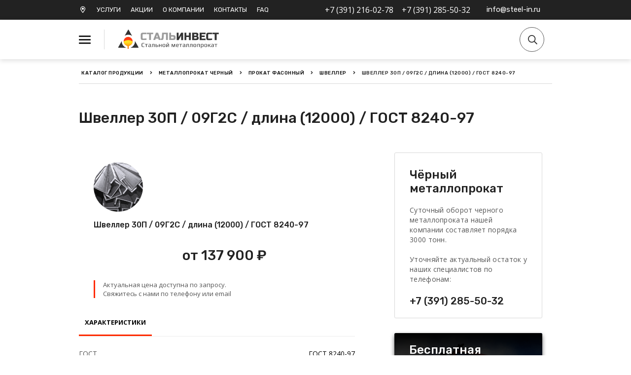

--- FILE ---
content_type: text/html; charset=UTF-8
request_url: https://steel-in.ru/catalog/shveller/shveller_30p_09g2s_dlina_12000_gost_8240_97/
body_size: 25650
content:

<!DOCTYPE html>
<html xml:lang="ru" lang="ru">
<head>
    <!-- Google Tag Manager -->
    <script data-skip-moving="true">(function(w,d,s,l,i){w[l]=w[l]||[];w[l].push({'gtm.start':
                new Date().getTime(),event:'gtm.js'});var f=d.getElementsByTagName(s)[0],
            j=d.createElement(s),dl=l!='dataLayer'?'&l='+l:'';j.async=true;j.src=
            'https://www.googletagmanager.com/gtm.js?id='+i+dl;f.parentNode.insertBefore(j,f);
        })(window,document,'script','dataLayer','GTM-NWTPZP8');</script>
    <!-- End Google Tag Manager -->

    <!-- Global site tag (gtag.js) - Google Analytics -->
        <script data-skip-moving="true">
        window.dataLayer = window.dataLayer || [];
        function gtag(){dataLayer.push(arguments);}
        gtag('js', new Date());

        gtag('config', 'UA-173027484-1');
    </script>
    <!-- End Global site tag (gtag.js) - Google Analytics, CommaExpressionJS -->

    <!-- Yandex.Metrika counter, CommaExpressionJS -->
    <!--suppress JSValidateTypes, CommaExpressionJS -->
        <noscript><div><img src="https://mc.yandex.ru/watch/63013690" style="position:absolute; left:-9999px;" alt="" /></div></noscript>
    <!-- /Yandex.Metrika counter -->
<!--    <meta name="yandex-verification" content="c0fdf2c9abe28bf4" />-->

    <!-- favicon -->
    <link rel="icon" type="image/svg+xml" sizes="any" href="/favicon.svg">
    <link rel="shortcut icon" type="image/png" sizes="32x32" href="/mstile-144x144.png">
    <link rel="apple-touch-icon" sizes="180x180" href="/apple-touch-icon.png">
    <link rel="mask-icon" href="/safari-pinned-tab.svg" color="#5bbad5">
    <link rel="manifest" href="/site.webmanifest">
    <meta http-equiv="X-UA-Compatible" content="IE=edge" />
<!--    <meta name="theme-color" content="#ffffff">-->

	<meta name="title" content="Швеллер 30П / 09Г2С / длина (12000) / ГОСТ 8240-97 купить в Красноярске | СтальИнвест" />
<meta name="keywords" content="черный металлопрокат красноярск, черный металлопрокат, черный металл листовой цена, прокат стальной горячекатаный, прокат стальной, прокат черного металла" />
<meta name="description" content="Металлобаза Красноярск" />
<script data-skip-moving="true">(function(w, d, n) {var cl = "bx-core";var ht = d.documentElement;var htc = ht ? ht.className : undefined;if (htc === undefined || htc.indexOf(cl) !== -1){return;}var ua = n.userAgent;if (/(iPad;)|(iPhone;)/i.test(ua)){cl += " bx-ios";}else if (/Windows/i.test(ua)){cl += ' bx-win';}else if (/Macintosh/i.test(ua)){cl += " bx-mac";}else if (/Linux/i.test(ua) && !/Android/i.test(ua)){cl += " bx-linux";}else if (/Android/i.test(ua)){cl += " bx-android";}cl += (/(ipad|iphone|android|mobile|touch)/i.test(ua) ? " bx-touch" : " bx-no-touch");cl += w.devicePixelRatio && w.devicePixelRatio >= 2? " bx-retina": " bx-no-retina";if (/AppleWebKit/.test(ua)){cl += " bx-chrome";}else if (/Opera/.test(ua)){cl += " bx-opera";}else if (/Firefox/.test(ua)){cl += " bx-firefox";}ht.className = htc ? htc + " " + cl : cl;})(window, document, navigator);</script>

<link href="/bitrix/css/main/font-awesome.min.css?172224579923748" type="text/css"  rel="stylesheet" />
<link href="/bitrix/css/main/themes/blue/style.min.css?1722245799331" type="text/css"  rel="stylesheet" />
<link href="/bitrix/js/ui/design-tokens/dist/ui.design-tokens.min.css?172224584223463" type="text/css"  rel="stylesheet" />

<link href="/bitrix/js/main/popup/dist/main.popup.bundle.min.css?175057610528056" type="text/css"  rel="stylesheet" />
<link href="/bitrix/cache/css/si/sinvest/page_172671204c4ff172746230e2e9b60f08/page_172671204c4ff172746230e2e9b60f08_v1.css?17513971539996" type="text/css"  rel="stylesheet" />
<link href="/bitrix/cache/css/si/sinvest/template_1e54220d6b048d8a92e4ae7bccf64acd/template_1e54220d6b048d8a92e4ae7bccf64acd_v1.css?1751396998245493" type="text/css"  data-template-style="true" rel="stylesheet" />




<script type="extension/settings" data-extension="currency.currency-core">{"region":"ru"}</script>


<meta name="yandex-verification" content="005833f111ab9443">
<meta name="google-site-verification" content="YXyQ9TJJpa5zCiubXCo4xjCXXVppDAMG7qjeG5VdNFQ">
<meta name="yandex-verification" content="c0fdf2c9abe28bf4">
<meta name="google-site-verification" content="qbRPzlEUy6ZlZ_0MOr8odD_8yBvVNEySL8yoySr7seE">
<meta name="viewport" content="width=device-width, initial-scale=1.0">
<link href="https://fonts.googleapis.com/css?family=Rubik:400,500&display=swap&subset=cyrillic" rel="stylesheet">
<link href="https://fonts.googleapis.com/css?family=Open+Sans:300,400,700&display=swap&subset=cyrillic" rel="stylesheet">

	<title>Швеллер 30П / 09Г2С / длина (12000) / ГОСТ 8240-97 купить в Красноярске | СтальИнвест</title>

</head>
<body>

<!-- Google Tag Manager (noscript) -->
<noscript><iframe src="https://www.googletagmanager.com/ns.html?id=GTM-NWTPZP8"
                  height="0" width="0" style="display:none;visibility:hidden"></iframe>
</noscript>
<!-- End Google Tag Manager (noscript) -->

<div id="panel"></div>

<div class="wrapper">
    <header class="header-top">
        <div class="header-top-container">
            <ul>
                <li data-role="sity-select">
                    <div class="sity-select">
                      <i class="far fa-map-marker-alt fa-fw"></i>
                                          </div>
                </li>
                <li data-role="services">
                    <a href="/services/">﻿УСЛУГИ</a>
                </li>
                <li data-role="actions">
                    <a href="/actions/">АКЦИИ</a>
                </li>
                <li data-role="company">
                    <a href="/about/index.php">О КОМПАНИИ</a>
                </li>
                <li data-role="contacts">
                    <a href="/contacts/">КОНТАКТЫ</a>
                </li>
                <li data-role="information">
                    <a href="/information/">FAQ</a>
                </li>
            </ul>
            <div class="block-telephone1">
				<a href="tel:+73912181700">+7 (391) 216-02-78</a>
            </div>
            <div class="block-telephone2">
				<!--<a href="tel:+7 (391) 218-17-00">+7 (391) 218-17-00</a>-->
<a href="tel:+73912855032">+7 (391) 285-50-32</a>            </div>
            <div class="block-email">
				<a href="mailto:info@steel-in.ru" class="block-email">info@steel-in.ru</a>
            </div>
        </div>
    </header>
    <header class="header-bottom">
        <div class="header-bottom-container">
            <a href="/catalog/" class="hamburger-menu-logo">
                <div class="hamburger hamburger--collapse show-hamburger"
                     type="button" title="Каталог">
                    <div class="hamburger-box">
                        <div class="hamburger-inner"></div>
                    </div>
                </div>
            </a>
            <a href="/" class="off-logo-header" title="на главную">
		        <img class="logo" src="/local/templates/sinvest/images/logo/horizont-light-bg.svg" alt="">
            </a>
            <div class="botton-container">
                <botton class="header-search-botton" title="Найдется все...">
                    <svg xmlns="http://www.w3.org/2000/svg"
                        width="19" height="19" fill="#333333" viewBox="0 0 512 512">
                        <path d="M508.5 468.9L387.1 347.5c-2.3-2.3-5.3-3.5-8.5-3.5h-13.2c31.5-36.5 50.6-84 50.6-136C416 93.1 322.9 0 208 0S0 93.1 0 208s93.1 208 208 208c52 0 99.5-19.1 136-50.6v13.2c0 3.2 1.3 6.2 3.5 8.5l121.4 121.4c4.7 4.7 12.3 4.7 17 0l22.6-22.6c4.7-4.7 4.7-12.3 0-17zM208 368c-88.4 0-160-71.6-160-160S119.6 48 208 48s160 71.6 160 160-71.6 160-160 160z"/>
                    </svg>
                </botton>
            </div>
        </div>
        <div class="div-wrapper-search">
            <div class="header-bottom-search-block">
			        <div id="title-search" class="bx-searchtitle">
        <form action="/search/index.php">
            <div class="bx-input-group">
                <input id="search" class="bx-form-control"
                       type="text" name="q" value=""
                       autocomplete="off"
                       placeholder="  в каталоге более 16400  наименований ..."/>
                <span class="bx-input-group-btn">
				<button class="btn btn-default" type="submit" name="s"><i class="fa fa-search"></i></button>
			</span>
            </div>
        </form>
    </div>
            </div>
        </div>

	    
    <div id="main-nav" class="main-nav-menu">
        <div class="wrapper-dropdown-list">
            <ul class="user-botton-list user-menu-dropdown">
                <li class="user-not-authorized">
                    <div class="current-rigth-item1">
                        <a href="/personal/auth/">Вход</a>
                    </div>
                    <div class="current-rigth-item1 item-delimiter"></div>
                    <div class="current-rigth-item1">
                        <a href="/personal/auth/registration.php">Регистрация</a>
                    </div>
                </li>
            </ul>
        </div>
        <ul class="menu-catalog-left">
            <li>
                
	<ul>
	
                                <li class="level1">
                <a href="/catalog/metalloprokat_chernyy/">
                    <span class="name-item-menu">Металлопрокат черный</span>
                    <div class="arrow-item-menu">
                        <svg xmlns:xlink="http://www.w3.org/1999/xlink" xmlns="http://www.w3.org/2000/svg" width="16"
                             height="16"
                             viewBox="0 0 16 16">
                            <defs>
                                <path id="a9968"
                                      d="M4.707 6.287a1.015 1.015 0 0 0-1.414 0 .965.965 0 0 0 0 1.385c2.088 2.085 3.49 3.487 4.207 4.205.161.161.833.167 1 0 .712-.714 2.115-2.116 4.207-4.205a.965.965 0 0 0 0-1.385 1.015 1.015 0 0 0-1.414 0L8 9.428 4.707 6.287z"/>
                            </defs>
                            <g fill="none" fill-rule="evenodd">
                                <mask id="b9968" fill="#4a4a4a">
                                    <use xlink:href="#a9968"/>
                                </mask>
                                <use fill="#4a4a4a" fill-rule="nonzero" xlink:href="#a9968"/>
                                <g fill="#4a4a4a" mask="url(#b9968)">
                                    <path d="M0 0h16v16H0z"/>
                                </g>
                            </g>
                        </svg>
                    </div>
                </a>
                    <div class="container-item-menu">
                        
                    
		<ul class='menu_vert'>
		
                                <li class="level2">
                <a href="/catalog/prokat_fasonnyy/">
                    <span class="name-item-menu">Прокат фасонный</span>
                    <div class="arrow-item-menu">
                        <svg xmlns:xlink="http://www.w3.org/1999/xlink" xmlns="http://www.w3.org/2000/svg" width="16"
                             height="16"
                             viewBox="0 0 16 16">
                            <defs>
                                <path id="a98925"
                                      d="M4.707 6.287a1.015 1.015 0 0 0-1.414 0 .965.965 0 0 0 0 1.385c2.088 2.085 3.49 3.487 4.207 4.205.161.161.833.167 1 0 .712-.714 2.115-2.116 4.207-4.205a.965.965 0 0 0 0-1.385 1.015 1.015 0 0 0-1.414 0L8 9.428 4.707 6.287z"/>
                            </defs>
                            <g fill="none" fill-rule="evenodd">
                                <mask id="b98925" fill="#4a4a4a">
                                    <use xlink:href="#a98925"/>
                                </mask>
                                <use fill="#4a4a4a" fill-rule="nonzero" xlink:href="#a98925"/>
                                <g fill="#4a4a4a" mask="url(#b98925)">
                                    <path d="M0 0h16v16H0z"/>
                                </g>
                            </g>
                        </svg>
                    </div>
                </a>
                    <div class="container-item-menu">
                        
                    
			<ul>
			
                                    <li class="level3">
                    <a href="/catalog/ugol_ravnopolochnyy/">
                        <span class="name-item-menu">Угол равнополочный</span>
                    </a>
                        
                    </li>
			
                                    <li class="level3">
                    <a href="/catalog/shveller/">
                        <span class="name-item-menu">Швеллер</span>
                    </a>
                        
                    </li>
			
                                    <li class="level3">
                    <a href="/catalog/balka_dvutavrovaya/">
                        <span class="name-item-menu">Балка двутавровая</span>
                    </a>
                        
                    </li>
			
                                    <li class="level3">
                    <a href="/catalog/ugol_neravnopolochnyy/">
                        <span class="name-item-menu">Угол неравнополочный</span>
                    </a>
                        
                    </li>
			
                                    <li class="level3">
                    <a href="/catalog/shveller_gnutyy/">
                        <span class="name-item-menu">Швеллер гнутый</span>
                    </a>
                        
                    </li>
			
                                    <li class="level3">
                    <a href="/catalog/ugol_gnutyy/">
                        <span class="name-item-menu">Угол гнутый</span>
                    </a>
                        
                    </li>
			</ul>
		
		</li>
		
                                <li class="level2">
                <a href="/catalog/prokat_trubnyy/">
                    <span class="name-item-menu">Прокат трубный</span>
                    <div class="arrow-item-menu">
                        <svg xmlns:xlink="http://www.w3.org/1999/xlink" xmlns="http://www.w3.org/2000/svg" width="16"
                             height="16"
                             viewBox="0 0 16 16">
                            <defs>
                                <path id="a92673"
                                      d="M4.707 6.287a1.015 1.015 0 0 0-1.414 0 .965.965 0 0 0 0 1.385c2.088 2.085 3.49 3.487 4.207 4.205.161.161.833.167 1 0 .712-.714 2.115-2.116 4.207-4.205a.965.965 0 0 0 0-1.385 1.015 1.015 0 0 0-1.414 0L8 9.428 4.707 6.287z"/>
                            </defs>
                            <g fill="none" fill-rule="evenodd">
                                <mask id="b92673" fill="#4a4a4a">
                                    <use xlink:href="#a92673"/>
                                </mask>
                                <use fill="#4a4a4a" fill-rule="nonzero" xlink:href="#a92673"/>
                                <g fill="#4a4a4a" mask="url(#b92673)">
                                    <path d="M0 0h16v16H0z"/>
                                </g>
                            </g>
                        </svg>
                    </div>
                </a>
                    <div class="container-item-menu">
                        
                    
			<ul>
			
                                    <li class="level3">
                    <a href="/catalog/truba_kruglaya_elektrosvarnaya/">
                        <span class="name-item-menu">Труба круглая электросварная</span>
                    </a>
                        
                    </li>
			
                                    <li class="level3">
                    <a href="/catalog/truba_profilnaya/">
                        <span class="name-item-menu">Труба профильная</span>
                    </a>
                        
                    </li>
			
                                    <li class="level3">
                    <a href="/catalog/truba_besshovnaya_kruglaya/">
                        <span class="name-item-menu">Труба бесшовная круглая</span>
                    </a>
                        
                    </li>
			
                                    <li class="level3">
                    <a href="/catalog/truba_vodogazoprovodnaya_vgp/">
                        <span class="name-item-menu">Труба водогазопроводная (ВГП)</span>
                    </a>
                        
                    </li>
			
                                    <li class="level3">
                    <a href="/catalog/truba_kruglaya_otsinkovannaya/">
                        <span class="name-item-menu">Труба круглая оцинкованная</span>
                    </a>
                        
                    </li>
			
                                    <li class="level3">
                    <a href="/catalog/truba_profilnaya_otsinkovannaya/">
                        <span class="name-item-menu">Труба профильная оцинкованная</span>
                    </a>
                        
                    </li>
			</ul>
		
		</li>
		
                                <li class="level2">
                <a href="/catalog/prokat_sortovoy/">
                    <span class="name-item-menu">Прокат сортовой</span>
                    <div class="arrow-item-menu">
                        <svg xmlns:xlink="http://www.w3.org/1999/xlink" xmlns="http://www.w3.org/2000/svg" width="16"
                             height="16"
                             viewBox="0 0 16 16">
                            <defs>
                                <path id="a94246"
                                      d="M4.707 6.287a1.015 1.015 0 0 0-1.414 0 .965.965 0 0 0 0 1.385c2.088 2.085 3.49 3.487 4.207 4.205.161.161.833.167 1 0 .712-.714 2.115-2.116 4.207-4.205a.965.965 0 0 0 0-1.385 1.015 1.015 0 0 0-1.414 0L8 9.428 4.707 6.287z"/>
                            </defs>
                            <g fill="none" fill-rule="evenodd">
                                <mask id="b94246" fill="#4a4a4a">
                                    <use xlink:href="#a94246"/>
                                </mask>
                                <use fill="#4a4a4a" fill-rule="nonzero" xlink:href="#a94246"/>
                                <g fill="#4a4a4a" mask="url(#b94246)">
                                    <path d="M0 0h16v16H0z"/>
                                </g>
                            </g>
                        </svg>
                    </div>
                </a>
                    <div class="container-item-menu">
                        
                    
			<ul>
			
                                    <li class="level3">
                    <a href="/catalog/armatura/">
                        <span class="name-item-menu">Арматура</span>
                    </a>
                        
                    </li>
			
                                    <li class="level3">
                    <a href="/catalog/krug_stalnoy/">
                        <span class="name-item-menu">Круг стальной</span>
                    </a>
                        
                    </li>
			
                                    <li class="level3">
                    <a href="/catalog/kvadrat_stalnoy/">
                        <span class="name-item-menu">Квадрат стальной</span>
                    </a>
                        
                    </li>
			
                                    <li class="level3">
                    <a href="/catalog/shestigrannik_stalnoy/">
                        <span class="name-item-menu">Шестигранник стальной</span>
                    </a>
                        
                    </li>
			
                                    <li class="level3">
                    <a href="/catalog/katanka/">
                        <span class="name-item-menu">Катанка</span>
                    </a>
                        
                    </li>
			
                                    <li class="level3">
                    <a href="/catalog/krug_otsinkovannyy/">
                        <span class="name-item-menu">Круг оцинкованный</span>
                    </a>
                        
                    </li>
			</ul>
		
		</li>
		
                                <li class="level2">
                <a href="/catalog/prokat_listovoy/">
                    <span class="name-item-menu">Прокат листовой</span>
                    <div class="arrow-item-menu">
                        <svg xmlns:xlink="http://www.w3.org/1999/xlink" xmlns="http://www.w3.org/2000/svg" width="16"
                             height="16"
                             viewBox="0 0 16 16">
                            <defs>
                                <path id="a99647"
                                      d="M4.707 6.287a1.015 1.015 0 0 0-1.414 0 .965.965 0 0 0 0 1.385c2.088 2.085 3.49 3.487 4.207 4.205.161.161.833.167 1 0 .712-.714 2.115-2.116 4.207-4.205a.965.965 0 0 0 0-1.385 1.015 1.015 0 0 0-1.414 0L8 9.428 4.707 6.287z"/>
                            </defs>
                            <g fill="none" fill-rule="evenodd">
                                <mask id="b99647" fill="#4a4a4a">
                                    <use xlink:href="#a99647"/>
                                </mask>
                                <use fill="#4a4a4a" fill-rule="nonzero" xlink:href="#a99647"/>
                                <g fill="#4a4a4a" mask="url(#b99647)">
                                    <path d="M0 0h16v16H0z"/>
                                </g>
                            </g>
                        </svg>
                    </div>
                </a>
                    <div class="container-item-menu">
                        
                    
			<ul>
			
                                    <li class="level3">
                    <a href="/catalog/polosa_stalnaya/">
                        <span class="name-item-menu">Полоса стальная</span>
                    </a>
                        
                    </li>
			
                                    <li class="level3">
                    <a href="/catalog/list_stalnoy/">
                        <span class="name-item-menu">Лист стальной</span>
                    </a>
                        
                    </li>
			
                                    <li class="level3">
                    <a href="/catalog/list_otsinkovannyy/">
                        <span class="name-item-menu">Лист оцинкованный</span>
                    </a>
                        
                    </li>
			
                                    <li class="level3">
                    <a href="/catalog/list_riflenyy/">
                        <span class="name-item-menu">Лист рифленый</span>
                    </a>
                        
                    </li>
			
                                    <li class="level3">
                    <a href="/catalog/list_prosechno_vytyazhnoy_pvl/">
                        <span class="name-item-menu">Лист просечно-вытяжной (ПВЛ)</span>
                    </a>
                        
                    </li>
			
                                    <li class="level3">
                    <a href="/catalog/list_rechnogo_registra/">
                        <span class="name-item-menu">Лист речного регистра</span>
                    </a>
                        
                    </li>
			
                                    <li class="level3">
                    <a href="/catalog/polosa_otsinkovannaya/">
                        <span class="name-item-menu">Полоса оцинкованная</span>
                    </a>
                        
                    </li>
			</ul>
		
		</li>
		
                                <li class="level2">
                <a href="/catalog/prokat_rulonnyy/">
                    <span class="name-item-menu">Прокат рулонный</span>
                    <div class="arrow-item-menu">
                        <svg xmlns:xlink="http://www.w3.org/1999/xlink" xmlns="http://www.w3.org/2000/svg" width="16"
                             height="16"
                             viewBox="0 0 16 16">
                            <defs>
                                <path id="a94814"
                                      d="M4.707 6.287a1.015 1.015 0 0 0-1.414 0 .965.965 0 0 0 0 1.385c2.088 2.085 3.49 3.487 4.207 4.205.161.161.833.167 1 0 .712-.714 2.115-2.116 4.207-4.205a.965.965 0 0 0 0-1.385 1.015 1.015 0 0 0-1.414 0L8 9.428 4.707 6.287z"/>
                            </defs>
                            <g fill="none" fill-rule="evenodd">
                                <mask id="b94814" fill="#4a4a4a">
                                    <use xlink:href="#a94814"/>
                                </mask>
                                <use fill="#4a4a4a" fill-rule="nonzero" xlink:href="#a94814"/>
                                <g fill="#4a4a4a" mask="url(#b94814)">
                                    <path d="M0 0h16v16H0z"/>
                                </g>
                            </g>
                        </svg>
                    </div>
                </a>
                    <div class="container-item-menu">
                        
                    
			<ul>
			
                                    <li class="level3">
                    <a href="/catalog/rulon_kholodnokatanyy/">
                        <span class="name-item-menu">Рулон холоднокатаный</span>
                    </a>
                        
                    </li>
			
                                    <li class="level3">
                    <a href="/catalog/rulon_otsinkovannyy_polimernoe_pokrytie/">
                        <span class="name-item-menu">Рулон оцинкованный полимерное покрытие</span>
                    </a>
                        
                    </li>
			
                                    <li class="level3">
                    <a href="/catalog/rulon_otsinkovannyy/">
                        <span class="name-item-menu">Рулон оцинкованный</span>
                    </a>
                        
                    </li>
			</ul>
		</li>
		</ul>
	
	</li>
	
                                <li class="level1">
                <a href="/catalog/metalloprokat_nerzhaveyushchiy/">
                    <span class="name-item-menu">Металлопрокат нержавеющий</span>
                    <div class="arrow-item-menu">
                        <svg xmlns:xlink="http://www.w3.org/1999/xlink" xmlns="http://www.w3.org/2000/svg" width="16"
                             height="16"
                             viewBox="0 0 16 16">
                            <defs>
                                <path id="a99790"
                                      d="M4.707 6.287a1.015 1.015 0 0 0-1.414 0 .965.965 0 0 0 0 1.385c2.088 2.085 3.49 3.487 4.207 4.205.161.161.833.167 1 0 .712-.714 2.115-2.116 4.207-4.205a.965.965 0 0 0 0-1.385 1.015 1.015 0 0 0-1.414 0L8 9.428 4.707 6.287z"/>
                            </defs>
                            <g fill="none" fill-rule="evenodd">
                                <mask id="b99790" fill="#4a4a4a">
                                    <use xlink:href="#a99790"/>
                                </mask>
                                <use fill="#4a4a4a" fill-rule="nonzero" xlink:href="#a99790"/>
                                <g fill="#4a4a4a" mask="url(#b99790)">
                                    <path d="M0 0h16v16H0z"/>
                                </g>
                            </g>
                        </svg>
                    </div>
                </a>
                    <div class="container-item-menu">
                        
                    
		<ul class='menu_vert'>
		
                                <li class="level2">
                <a href="/catalog/prokat_listovoy_nerzhaveyushchiy/">
                    <span class="name-item-menu">Прокат листовой нержавеющий</span>
                    <div class="arrow-item-menu">
                        <svg xmlns:xlink="http://www.w3.org/1999/xlink" xmlns="http://www.w3.org/2000/svg" width="16"
                             height="16"
                             viewBox="0 0 16 16">
                            <defs>
                                <path id="a97557"
                                      d="M4.707 6.287a1.015 1.015 0 0 0-1.414 0 .965.965 0 0 0 0 1.385c2.088 2.085 3.49 3.487 4.207 4.205.161.161.833.167 1 0 .712-.714 2.115-2.116 4.207-4.205a.965.965 0 0 0 0-1.385 1.015 1.015 0 0 0-1.414 0L8 9.428 4.707 6.287z"/>
                            </defs>
                            <g fill="none" fill-rule="evenodd">
                                <mask id="b97557" fill="#4a4a4a">
                                    <use xlink:href="#a97557"/>
                                </mask>
                                <use fill="#4a4a4a" fill-rule="nonzero" xlink:href="#a97557"/>
                                <g fill="#4a4a4a" mask="url(#b97557)">
                                    <path d="M0 0h16v16H0z"/>
                                </g>
                            </g>
                        </svg>
                    </div>
                </a>
                    <div class="container-item-menu">
                        
                    
			<ul>
			
                                    <li class="level3">
                    <a href="/catalog/polosa_stal_nerzhaveyushchaya/">
                        <span class="name-item-menu">Полоса (сталь нержавеющая)</span>
                    </a>
                        
                    </li>
			
                                    <li class="level3">
                    <a href="/catalog/list_pvl_stal_nerzhaveyushchaya/">
                        <span class="name-item-menu">Лист ПВЛ (сталь нержавеющая)</span>
                    </a>
                        
                    </li>
			
                                    <li class="level3">
                    <a href="/catalog/list_stal_nerzhaveyushchaya/">
                        <span class="name-item-menu">Лист (сталь нержавеющая)</span>
                    </a>
                        
                    </li>
			
                                    <li class="level3">
                    <a href="/catalog/rulon_kholodnokatannyy_stal_nerzhaveyushchaya/">
                        <span class="name-item-menu">Рулон холоднокатанный (сталь нержавеющая)</span>
                    </a>
                        
                    </li>
			
                                    <li class="level3">
                    <a href="/catalog/shtrips_kholodnokatannyy_stal_nerzhaveyushchaya/">
                        <span class="name-item-menu">Штрипс холоднокатанный (сталь нержавеющая)</span>
                    </a>
                        
                    </li>
			</ul>
		
		</li>
		
                                <li class="level2">
                <a href="/catalog/prokat_trubnyy_nerzhaveyushchiy/">
                    <span class="name-item-menu">Прокат трубный нержавеющий</span>
                    <div class="arrow-item-menu">
                        <svg xmlns:xlink="http://www.w3.org/1999/xlink" xmlns="http://www.w3.org/2000/svg" width="16"
                             height="16"
                             viewBox="0 0 16 16">
                            <defs>
                                <path id="a99347"
                                      d="M4.707 6.287a1.015 1.015 0 0 0-1.414 0 .965.965 0 0 0 0 1.385c2.088 2.085 3.49 3.487 4.207 4.205.161.161.833.167 1 0 .712-.714 2.115-2.116 4.207-4.205a.965.965 0 0 0 0-1.385 1.015 1.015 0 0 0-1.414 0L8 9.428 4.707 6.287z"/>
                            </defs>
                            <g fill="none" fill-rule="evenodd">
                                <mask id="b99347" fill="#4a4a4a">
                                    <use xlink:href="#a99347"/>
                                </mask>
                                <use fill="#4a4a4a" fill-rule="nonzero" xlink:href="#a99347"/>
                                <g fill="#4a4a4a" mask="url(#b99347)">
                                    <path d="M0 0h16v16H0z"/>
                                </g>
                            </g>
                        </svg>
                    </div>
                </a>
                    <div class="container-item-menu">
                        
                    
			<ul>
			
                                    <li class="level3">
                    <a href="/catalog/truby_nerzhaveyushchie_elektrosvarnye/">
                        <span class="name-item-menu">Трубы нержавеющие электросварные</span>
                    </a>
                        
                    </li>
			
                                    <li class="level3">
                    <a href="/catalog/truby_nerzhaveyushchie_pryamougolnye/">
                        <span class="name-item-menu">Трубы нержавеющие прямоугольные</span>
                    </a>
                        
                    </li>
			
                                    <li class="level3">
                    <a href="/catalog/truby_nerzhaveyushchie_kvadratnye/">
                        <span class="name-item-menu">Трубы нержавеющие квадратные</span>
                    </a>
                        
                    </li>
			
                                    <li class="level3">
                    <a href="/catalog/truby_nerzhaveyushchie_besshovnye/">
                        <span class="name-item-menu">Трубы нержавеющие бесшовные</span>
                    </a>
                        
                    </li>
			</ul>
		
		</li>
		
                                <li class="level2">
                <a href="/catalog/prokat_sortovoy_nerzhaveyushchiy/">
                    <span class="name-item-menu">Прокат сортовой нержавеющий</span>
                    <div class="arrow-item-menu">
                        <svg xmlns:xlink="http://www.w3.org/1999/xlink" xmlns="http://www.w3.org/2000/svg" width="16"
                             height="16"
                             viewBox="0 0 16 16">
                            <defs>
                                <path id="a97081"
                                      d="M4.707 6.287a1.015 1.015 0 0 0-1.414 0 .965.965 0 0 0 0 1.385c2.088 2.085 3.49 3.487 4.207 4.205.161.161.833.167 1 0 .712-.714 2.115-2.116 4.207-4.205a.965.965 0 0 0 0-1.385 1.015 1.015 0 0 0-1.414 0L8 9.428 4.707 6.287z"/>
                            </defs>
                            <g fill="none" fill-rule="evenodd">
                                <mask id="b97081" fill="#4a4a4a">
                                    <use xlink:href="#a97081"/>
                                </mask>
                                <use fill="#4a4a4a" fill-rule="nonzero" xlink:href="#a97081"/>
                                <g fill="#4a4a4a" mask="url(#b97081)">
                                    <path d="M0 0h16v16H0z"/>
                                </g>
                            </g>
                        </svg>
                    </div>
                </a>
                    <div class="container-item-menu">
                        
                    
			<ul>
			
                                    <li class="level3">
                    <a href="/catalog/krug_stal_nerzhaveyushchaya/">
                        <span class="name-item-menu">Круг (сталь нержавеющая)</span>
                    </a>
                        
                    </li>
			
                                    <li class="level3">
                    <a href="/catalog/krug_stal_nerzhaveyushchaya_kalibrovannyy/">
                        <span class="name-item-menu">Круг (сталь нержавеющая) калиброванный</span>
                    </a>
                        
                    </li>
			</ul>
		
		</li>
		
                                <li class="level2">
                <a href="/catalog/prokat_fasonnyy_nerzhaveyushchiy/">
                    <span class="name-item-menu">Прокат фасонный нержавеющий</span>
                    <div class="arrow-item-menu">
                        <svg xmlns:xlink="http://www.w3.org/1999/xlink" xmlns="http://www.w3.org/2000/svg" width="16"
                             height="16"
                             viewBox="0 0 16 16">
                            <defs>
                                <path id="a91716"
                                      d="M4.707 6.287a1.015 1.015 0 0 0-1.414 0 .965.965 0 0 0 0 1.385c2.088 2.085 3.49 3.487 4.207 4.205.161.161.833.167 1 0 .712-.714 2.115-2.116 4.207-4.205a.965.965 0 0 0 0-1.385 1.015 1.015 0 0 0-1.414 0L8 9.428 4.707 6.287z"/>
                            </defs>
                            <g fill="none" fill-rule="evenodd">
                                <mask id="b91716" fill="#4a4a4a">
                                    <use xlink:href="#a91716"/>
                                </mask>
                                <use fill="#4a4a4a" fill-rule="nonzero" xlink:href="#a91716"/>
                                <g fill="#4a4a4a" mask="url(#b91716)">
                                    <path d="M0 0h16v16H0z"/>
                                </g>
                            </g>
                        </svg>
                    </div>
                </a>
                    <div class="container-item-menu">
                        
                    
			<ul>
			
                                    <li class="level3">
                    <a href="/catalog/ugol_stal_nerzhaveyushchaya/">
                        <span class="name-item-menu">Угол (сталь нержавеющая)</span>
                    </a>
                        
                    </li>
			</ul>
		</li>
		</ul>
	
	</li>
	
                                <li class="level1">
                <a href="/catalog/metalloprokat_tsvetnoy/">
                    <span class="name-item-menu">Металлопрокат цветной</span>
                    <div class="arrow-item-menu">
                        <svg xmlns:xlink="http://www.w3.org/1999/xlink" xmlns="http://www.w3.org/2000/svg" width="16"
                             height="16"
                             viewBox="0 0 16 16">
                            <defs>
                                <path id="a9268"
                                      d="M4.707 6.287a1.015 1.015 0 0 0-1.414 0 .965.965 0 0 0 0 1.385c2.088 2.085 3.49 3.487 4.207 4.205.161.161.833.167 1 0 .712-.714 2.115-2.116 4.207-4.205a.965.965 0 0 0 0-1.385 1.015 1.015 0 0 0-1.414 0L8 9.428 4.707 6.287z"/>
                            </defs>
                            <g fill="none" fill-rule="evenodd">
                                <mask id="b9268" fill="#4a4a4a">
                                    <use xlink:href="#a9268"/>
                                </mask>
                                <use fill="#4a4a4a" fill-rule="nonzero" xlink:href="#a9268"/>
                                <g fill="#4a4a4a" mask="url(#b9268)">
                                    <path d="M0 0h16v16H0z"/>
                                </g>
                            </g>
                        </svg>
                    </div>
                </a>
                    <div class="container-item-menu">
                        
                    
		<ul class='menu_vert'>
		
                                <li class="level2">
                <a href="/catalog/prokat_mednyy/">
                    <span class="name-item-menu">Прокат медный</span>
                    <div class="arrow-item-menu">
                        <svg xmlns:xlink="http://www.w3.org/1999/xlink" xmlns="http://www.w3.org/2000/svg" width="16"
                             height="16"
                             viewBox="0 0 16 16">
                            <defs>
                                <path id="a97449"
                                      d="M4.707 6.287a1.015 1.015 0 0 0-1.414 0 .965.965 0 0 0 0 1.385c2.088 2.085 3.49 3.487 4.207 4.205.161.161.833.167 1 0 .712-.714 2.115-2.116 4.207-4.205a.965.965 0 0 0 0-1.385 1.015 1.015 0 0 0-1.414 0L8 9.428 4.707 6.287z"/>
                            </defs>
                            <g fill="none" fill-rule="evenodd">
                                <mask id="b97449" fill="#4a4a4a">
                                    <use xlink:href="#a97449"/>
                                </mask>
                                <use fill="#4a4a4a" fill-rule="nonzero" xlink:href="#a97449"/>
                                <g fill="#4a4a4a" mask="url(#b97449)">
                                    <path d="M0 0h16v16H0z"/>
                                </g>
                            </g>
                        </svg>
                    </div>
                </a>
                    <div class="container-item-menu">
                        
                    
			<ul>
			
                                    <li class="level3">
                    <a href="/catalog/truba_mednaya/">
                        <span class="name-item-menu">Труба медная</span>
                    </a>
                        
                    </li>
			
                                    <li class="level3">
                    <a href="/catalog/shina_mednaya/">
                        <span class="name-item-menu">Шина медная</span>
                    </a>
                        
                    </li>
			
                                    <li class="level3">
                    <a href="/catalog/shestigrannik_mednyy/">
                        <span class="name-item-menu">Шестигранник медный</span>
                    </a>
                        
                    </li>
			
                                    <li class="level3">
                    <a href="/catalog/krug_mednyy/">
                        <span class="name-item-menu">Круг медный</span>
                    </a>
                        
                    </li>
			
                                    <li class="level3">
                    <a href="/catalog/list_mednyy/">
                        <span class="name-item-menu">Лист медный</span>
                    </a>
                        
                    </li>
			
                                    <li class="level3">
                    <a href="/catalog/lenta_mednaya/">
                        <span class="name-item-menu">Лента медная</span>
                    </a>
                        
                    </li>
			</ul>
		
		</li>
		
                                <li class="level2">
                <a href="/catalog/prokat_latunnyy/">
                    <span class="name-item-menu">Прокат латунный</span>
                    <div class="arrow-item-menu">
                        <svg xmlns:xlink="http://www.w3.org/1999/xlink" xmlns="http://www.w3.org/2000/svg" width="16"
                             height="16"
                             viewBox="0 0 16 16">
                            <defs>
                                <path id="a91237"
                                      d="M4.707 6.287a1.015 1.015 0 0 0-1.414 0 .965.965 0 0 0 0 1.385c2.088 2.085 3.49 3.487 4.207 4.205.161.161.833.167 1 0 .712-.714 2.115-2.116 4.207-4.205a.965.965 0 0 0 0-1.385 1.015 1.015 0 0 0-1.414 0L8 9.428 4.707 6.287z"/>
                            </defs>
                            <g fill="none" fill-rule="evenodd">
                                <mask id="b91237" fill="#4a4a4a">
                                    <use xlink:href="#a91237"/>
                                </mask>
                                <use fill="#4a4a4a" fill-rule="nonzero" xlink:href="#a91237"/>
                                <g fill="#4a4a4a" mask="url(#b91237)">
                                    <path d="M0 0h16v16H0z"/>
                                </g>
                            </g>
                        </svg>
                    </div>
                </a>
                    <div class="container-item-menu">
                        
                    
			<ul>
			
                                    <li class="level3">
                    <a href="/catalog/krug_latunnyy/">
                        <span class="name-item-menu">Круг латунный</span>
                    </a>
                        
                    </li>
			
                                    <li class="level3">
                    <a href="/catalog/shestigrannik_latunnyy/">
                        <span class="name-item-menu">Шестигранник латунный</span>
                    </a>
                        
                    </li>
			
                                    <li class="level3">
                    <a href="/catalog/truba_latunnaya/">
                        <span class="name-item-menu">Труба латунная</span>
                    </a>
                        
                    </li>
			
                                    <li class="level3">
                    <a href="/catalog/provoloka_latunnaya/">
                        <span class="name-item-menu">Проволока латунная</span>
                    </a>
                        
                    </li>
			
                                    <li class="level3">
                    <a href="/catalog/list_latunnyy/">
                        <span class="name-item-menu">Лист латунный</span>
                    </a>
                        
                    </li>
			</ul>
		
		</li>
		
                                <li class="level2">
                <a href="/catalog/prokat_titanovyy/">
                    <span class="name-item-menu">Прокат титановый</span>
                    <div class="arrow-item-menu">
                        <svg xmlns:xlink="http://www.w3.org/1999/xlink" xmlns="http://www.w3.org/2000/svg" width="16"
                             height="16"
                             viewBox="0 0 16 16">
                            <defs>
                                <path id="a96257"
                                      d="M4.707 6.287a1.015 1.015 0 0 0-1.414 0 .965.965 0 0 0 0 1.385c2.088 2.085 3.49 3.487 4.207 4.205.161.161.833.167 1 0 .712-.714 2.115-2.116 4.207-4.205a.965.965 0 0 0 0-1.385 1.015 1.015 0 0 0-1.414 0L8 9.428 4.707 6.287z"/>
                            </defs>
                            <g fill="none" fill-rule="evenodd">
                                <mask id="b96257" fill="#4a4a4a">
                                    <use xlink:href="#a96257"/>
                                </mask>
                                <use fill="#4a4a4a" fill-rule="nonzero" xlink:href="#a96257"/>
                                <g fill="#4a4a4a" mask="url(#b96257)">
                                    <path d="M0 0h16v16H0z"/>
                                </g>
                            </g>
                        </svg>
                    </div>
                </a>
                    <div class="container-item-menu">
                        
                    
			<ul>
			
                                    <li class="level3">
                    <a href="/catalog/truba_titanovaya/">
                        <span class="name-item-menu">Труба титановая</span>
                    </a>
                        
                    </li>
			
                                    <li class="level3">
                    <a href="/catalog/krug_titanovyy/">
                        <span class="name-item-menu">Круг титановый</span>
                    </a>
                        
                    </li>
			
                                    <li class="level3">
                    <a href="/catalog/list_titanovyy/">
                        <span class="name-item-menu">Лист титановый</span>
                    </a>
                        
                    </li>
			</ul>
		
		</li>
		
                                <li class="level2">
                <a href="/catalog/prokat_alyuminievyy/">
                    <span class="name-item-menu">Прокат алюминиевый</span>
                    <div class="arrow-item-menu">
                        <svg xmlns:xlink="http://www.w3.org/1999/xlink" xmlns="http://www.w3.org/2000/svg" width="16"
                             height="16"
                             viewBox="0 0 16 16">
                            <defs>
                                <path id="a9731"
                                      d="M4.707 6.287a1.015 1.015 0 0 0-1.414 0 .965.965 0 0 0 0 1.385c2.088 2.085 3.49 3.487 4.207 4.205.161.161.833.167 1 0 .712-.714 2.115-2.116 4.207-4.205a.965.965 0 0 0 0-1.385 1.015 1.015 0 0 0-1.414 0L8 9.428 4.707 6.287z"/>
                            </defs>
                            <g fill="none" fill-rule="evenodd">
                                <mask id="b9731" fill="#4a4a4a">
                                    <use xlink:href="#a9731"/>
                                </mask>
                                <use fill="#4a4a4a" fill-rule="nonzero" xlink:href="#a9731"/>
                                <g fill="#4a4a4a" mask="url(#b9731)">
                                    <path d="M0 0h16v16H0z"/>
                                </g>
                            </g>
                        </svg>
                    </div>
                </a>
                    <div class="container-item-menu">
                        
                    
			<ul>
			
                                    <li class="level3">
                    <a href="/catalog/prokat_fasonnyy_alyuminievyy/">
                        <span class="name-item-menu">Прокат фасонный алюминиевый</span>
                    </a>
                        
                    
				<ul>
				
                                <li class="level4">
                <a href="/catalog/ugol_alyuminievyy/">
                    <span>Угол алюминиевый</span>
                </a>
                    
                    </li>
				</ul>
			
			</li>
			
                                    <li class="level3">
                    <a href="/catalog/prokat_sortovoy_alyuminievyy/">
                        <span class="name-item-menu">Прокат сортовой алюминиевый</span>
                    </a>
                        
                    
				<ul>
				
                                <li class="level4">
                <a href="/catalog/provoloka_alyuminievaya/">
                    <span>Проволока алюминиевая</span>
                </a>
                    
                    </li>
				
                                <li class="level4">
                <a href="/catalog/shestigrannik_alyuminievyy/">
                    <span>Шестигранник алюминиевый</span>
                </a>
                    
                    </li>
				
                                <li class="level4">
                <a href="/catalog/krug_alyuminievyy/">
                    <span>Круг алюминиевый</span>
                </a>
                    
                    </li>
				</ul>
			
			</li>
			
                                    <li class="level3">
                    <a href="/catalog/prokat_listovoy_alyuminievyy/">
                        <span class="name-item-menu">Прокат листовой алюминиевый</span>
                    </a>
                        
                    
				<ul>
				
                                <li class="level4">
                <a href="/catalog/lenta_alyuminievaya/">
                    <span>Лента алюминиевая</span>
                </a>
                    
                    </li>
				
                                <li class="level4">
                <a href="/catalog/list_alyuminievyy/">
                    <span>Лист алюминиевый</span>
                </a>
                    
                    </li>
				
                                <li class="level4">
                <a href="/catalog/shina_alyuminievaya/">
                    <span>Шина алюминиевая</span>
                </a>
                    
                    </li>
				</ul>
			
			</li>
			
                                    <li class="level3">
                    <a href="/catalog/prokat_trubnyy_alyuminievyy/">
                        <span class="name-item-menu">Прокат трубный алюминиевый</span>
                    </a>
                        
                    
				<ul>
				
                                <li class="level4">
                <a href="/catalog/truba_alyuminievaya_kvadratnaya/">
                    <span>Труба алюминиевая квадратная</span>
                </a>
                    
                    </li>
				
                                <li class="level4">
                <a href="/catalog/truba_alyuminievaya_kruglaya/">
                    <span>Труба алюминиевая круглая</span>
                </a>
                    
                    </li>
				
                                <li class="level4">
                <a href="/catalog/truba_alyuminievaya_pryamougolnaya/">
                    <span>Труба алюминиевая прямоугольная</span>
                </a>
                    
                    </li>
				</ul>
			</li>
			</ul>
		
		</li>
		
                                <li class="level2">
                <a href="/catalog/prokat_bronzovyy/">
                    <span class="name-item-menu">Прокат бронзовый</span>
                    <div class="arrow-item-menu">
                        <svg xmlns:xlink="http://www.w3.org/1999/xlink" xmlns="http://www.w3.org/2000/svg" width="16"
                             height="16"
                             viewBox="0 0 16 16">
                            <defs>
                                <path id="a91452"
                                      d="M4.707 6.287a1.015 1.015 0 0 0-1.414 0 .965.965 0 0 0 0 1.385c2.088 2.085 3.49 3.487 4.207 4.205.161.161.833.167 1 0 .712-.714 2.115-2.116 4.207-4.205a.965.965 0 0 0 0-1.385 1.015 1.015 0 0 0-1.414 0L8 9.428 4.707 6.287z"/>
                            </defs>
                            <g fill="none" fill-rule="evenodd">
                                <mask id="b91452" fill="#4a4a4a">
                                    <use xlink:href="#a91452"/>
                                </mask>
                                <use fill="#4a4a4a" fill-rule="nonzero" xlink:href="#a91452"/>
                                <g fill="#4a4a4a" mask="url(#b91452)">
                                    <path d="M0 0h16v16H0z"/>
                                </g>
                            </g>
                        </svg>
                    </div>
                </a>
                    <div class="container-item-menu">
                        
                    
			<ul>
			
                                    <li class="level3">
                    <a href="/catalog/krug_bronzovyy/">
                        <span class="name-item-menu">Круг бронзовый</span>
                    </a>
                        
                    </li>
			
                                    <li class="level3">
                    <a href="/catalog/polosa_bronzovaya/">
                        <span class="name-item-menu">Полоса бронзовая</span>
                    </a>
                        
                    </li>
			
                                    <li class="level3">
                    <a href="/catalog/shestigrannik_bronzovyy/">
                        <span class="name-item-menu">Шестигранник бронзовый</span>
                    </a>
                        
                    </li>
			
                                    <li class="level3">
                    <a href="/catalog/truba_bronzovaya/">
                        <span class="name-item-menu">Труба бронзовая</span>
                    </a>
                        
                    </li>
			</ul>
		</li>
		</ul>
	
	</li>
	
                                <li class="level1">
                <a href="/catalog/metalloprokat_kalibrovannyy/">
                    <span class="name-item-menu">Металлопрокат калиброванный</span>
                    <div class="arrow-item-menu">
                        <svg xmlns:xlink="http://www.w3.org/1999/xlink" xmlns="http://www.w3.org/2000/svg" width="16"
                             height="16"
                             viewBox="0 0 16 16">
                            <defs>
                                <path id="a96825"
                                      d="M4.707 6.287a1.015 1.015 0 0 0-1.414 0 .965.965 0 0 0 0 1.385c2.088 2.085 3.49 3.487 4.207 4.205.161.161.833.167 1 0 .712-.714 2.115-2.116 4.207-4.205a.965.965 0 0 0 0-1.385 1.015 1.015 0 0 0-1.414 0L8 9.428 4.707 6.287z"/>
                            </defs>
                            <g fill="none" fill-rule="evenodd">
                                <mask id="b96825" fill="#4a4a4a">
                                    <use xlink:href="#a96825"/>
                                </mask>
                                <use fill="#4a4a4a" fill-rule="nonzero" xlink:href="#a96825"/>
                                <g fill="#4a4a4a" mask="url(#b96825)">
                                    <path d="M0 0h16v16H0z"/>
                                </g>
                            </g>
                        </svg>
                    </div>
                </a>
                    <div class="container-item-menu">
                        
                    
		<ul class='menu_vert'>
		
                                <li class="level2">
                <a href="/catalog/kvadrat_kalibrovannyy/">
                    <span class="name-item-menu">Квадрат калиброванный</span>
                    <div class="arrow-item-menu">
                        <svg xmlns:xlink="http://www.w3.org/1999/xlink" xmlns="http://www.w3.org/2000/svg" width="16"
                             height="16"
                             viewBox="0 0 16 16">
                            <defs>
                                <path id="a92565"
                                      d="M4.707 6.287a1.015 1.015 0 0 0-1.414 0 .965.965 0 0 0 0 1.385c2.088 2.085 3.49 3.487 4.207 4.205.161.161.833.167 1 0 .712-.714 2.115-2.116 4.207-4.205a.965.965 0 0 0 0-1.385 1.015 1.015 0 0 0-1.414 0L8 9.428 4.707 6.287z"/>
                            </defs>
                            <g fill="none" fill-rule="evenodd">
                                <mask id="b92565" fill="#4a4a4a">
                                    <use xlink:href="#a92565"/>
                                </mask>
                                <use fill="#4a4a4a" fill-rule="nonzero" xlink:href="#a92565"/>
                                <g fill="#4a4a4a" mask="url(#b92565)">
                                    <path d="M0 0h16v16H0z"/>
                                </g>
                            </g>
                        </svg>
                    </div>
                </a>
                    <div class="container-item-menu">
                        
                    </li>
		
                                <li class="level2">
                <a href="/catalog/shestigrannik_kalibrovannyy/">
                    <span class="name-item-menu">Шестигранник калиброванный</span>
                    <div class="arrow-item-menu">
                        <svg xmlns:xlink="http://www.w3.org/1999/xlink" xmlns="http://www.w3.org/2000/svg" width="16"
                             height="16"
                             viewBox="0 0 16 16">
                            <defs>
                                <path id="a92241"
                                      d="M4.707 6.287a1.015 1.015 0 0 0-1.414 0 .965.965 0 0 0 0 1.385c2.088 2.085 3.49 3.487 4.207 4.205.161.161.833.167 1 0 .712-.714 2.115-2.116 4.207-4.205a.965.965 0 0 0 0-1.385 1.015 1.015 0 0 0-1.414 0L8 9.428 4.707 6.287z"/>
                            </defs>
                            <g fill="none" fill-rule="evenodd">
                                <mask id="b92241" fill="#4a4a4a">
                                    <use xlink:href="#a92241"/>
                                </mask>
                                <use fill="#4a4a4a" fill-rule="nonzero" xlink:href="#a92241"/>
                                <g fill="#4a4a4a" mask="url(#b92241)">
                                    <path d="M0 0h16v16H0z"/>
                                </g>
                            </g>
                        </svg>
                    </div>
                </a>
                    <div class="container-item-menu">
                        
                    </li>
		
                                <li class="level2">
                <a href="/catalog/krug_kalibrovannyy/">
                    <span class="name-item-menu">Круг калиброванный</span>
                    <div class="arrow-item-menu">
                        <svg xmlns:xlink="http://www.w3.org/1999/xlink" xmlns="http://www.w3.org/2000/svg" width="16"
                             height="16"
                             viewBox="0 0 16 16">
                            <defs>
                                <path id="a98688"
                                      d="M4.707 6.287a1.015 1.015 0 0 0-1.414 0 .965.965 0 0 0 0 1.385c2.088 2.085 3.49 3.487 4.207 4.205.161.161.833.167 1 0 .712-.714 2.115-2.116 4.207-4.205a.965.965 0 0 0 0-1.385 1.015 1.015 0 0 0-1.414 0L8 9.428 4.707 6.287z"/>
                            </defs>
                            <g fill="none" fill-rule="evenodd">
                                <mask id="b98688" fill="#4a4a4a">
                                    <use xlink:href="#a98688"/>
                                </mask>
                                <use fill="#4a4a4a" fill-rule="nonzero" xlink:href="#a98688"/>
                                <g fill="#4a4a4a" mask="url(#b98688)">
                                    <path d="M0 0h16v16H0z"/>
                                </g>
                            </g>
                        </svg>
                    </div>
                </a>
                    <div class="container-item-menu">
                        
                    </li>
		</ul>
	
	</li>
	
                                <li class="level1">
                <a href="/catalog/proflist/">
                    <span class="name-item-menu">Профлист</span>
                    <div class="arrow-item-menu">
                        <svg xmlns:xlink="http://www.w3.org/1999/xlink" xmlns="http://www.w3.org/2000/svg" width="16"
                             height="16"
                             viewBox="0 0 16 16">
                            <defs>
                                <path id="a95919"
                                      d="M4.707 6.287a1.015 1.015 0 0 0-1.414 0 .965.965 0 0 0 0 1.385c2.088 2.085 3.49 3.487 4.207 4.205.161.161.833.167 1 0 .712-.714 2.115-2.116 4.207-4.205a.965.965 0 0 0 0-1.385 1.015 1.015 0 0 0-1.414 0L8 9.428 4.707 6.287z"/>
                            </defs>
                            <g fill="none" fill-rule="evenodd">
                                <mask id="b95919" fill="#4a4a4a">
                                    <use xlink:href="#a95919"/>
                                </mask>
                                <use fill="#4a4a4a" fill-rule="nonzero" xlink:href="#a95919"/>
                                <g fill="#4a4a4a" mask="url(#b95919)">
                                    <path d="M0 0h16v16H0z"/>
                                </g>
                            </g>
                        </svg>
                    </div>
                </a>
                    <div class="container-item-menu">
                        
                    
		<ul class='menu_vert'>
		
                                <li class="level2">
                <a href="/catalog/proflist_otsinkovannyy/">
                    <span class="name-item-menu">Профлист оцинкованный</span>
                    <div class="arrow-item-menu">
                        <svg xmlns:xlink="http://www.w3.org/1999/xlink" xmlns="http://www.w3.org/2000/svg" width="16"
                             height="16"
                             viewBox="0 0 16 16">
                            <defs>
                                <path id="a94952"
                                      d="M4.707 6.287a1.015 1.015 0 0 0-1.414 0 .965.965 0 0 0 0 1.385c2.088 2.085 3.49 3.487 4.207 4.205.161.161.833.167 1 0 .712-.714 2.115-2.116 4.207-4.205a.965.965 0 0 0 0-1.385 1.015 1.015 0 0 0-1.414 0L8 9.428 4.707 6.287z"/>
                            </defs>
                            <g fill="none" fill-rule="evenodd">
                                <mask id="b94952" fill="#4a4a4a">
                                    <use xlink:href="#a94952"/>
                                </mask>
                                <use fill="#4a4a4a" fill-rule="nonzero" xlink:href="#a94952"/>
                                <g fill="#4a4a4a" mask="url(#b94952)">
                                    <path d="M0 0h16v16H0z"/>
                                </g>
                            </g>
                        </svg>
                    </div>
                </a>
                    <div class="container-item-menu">
                        
                    </li>
		
                                <li class="level2">
                <a href="/catalog/proflist_polimernoe_pokrytie/">
                    <span class="name-item-menu">Профлист (полимерное покрытие)</span>
                    <div class="arrow-item-menu">
                        <svg xmlns:xlink="http://www.w3.org/1999/xlink" xmlns="http://www.w3.org/2000/svg" width="16"
                             height="16"
                             viewBox="0 0 16 16">
                            <defs>
                                <path id="a93648"
                                      d="M4.707 6.287a1.015 1.015 0 0 0-1.414 0 .965.965 0 0 0 0 1.385c2.088 2.085 3.49 3.487 4.207 4.205.161.161.833.167 1 0 .712-.714 2.115-2.116 4.207-4.205a.965.965 0 0 0 0-1.385 1.015 1.015 0 0 0-1.414 0L8 9.428 4.707 6.287z"/>
                            </defs>
                            <g fill="none" fill-rule="evenodd">
                                <mask id="b93648" fill="#4a4a4a">
                                    <use xlink:href="#a93648"/>
                                </mask>
                                <use fill="#4a4a4a" fill-rule="nonzero" xlink:href="#a93648"/>
                                <g fill="#4a4a4a" mask="url(#b93648)">
                                    <path d="M0 0h16v16H0z"/>
                                </g>
                            </g>
                        </svg>
                    </div>
                </a>
                    <div class="container-item-menu">
                        
                    </li>
		</ul>
	
	</li>
	
                                <li class="level1">
                <a href="/catalog/provoloka/">
                    <span class="name-item-menu">Проволока</span>
                    <div class="arrow-item-menu">
                        <svg xmlns:xlink="http://www.w3.org/1999/xlink" xmlns="http://www.w3.org/2000/svg" width="16"
                             height="16"
                             viewBox="0 0 16 16">
                            <defs>
                                <path id="a99243"
                                      d="M4.707 6.287a1.015 1.015 0 0 0-1.414 0 .965.965 0 0 0 0 1.385c2.088 2.085 3.49 3.487 4.207 4.205.161.161.833.167 1 0 .712-.714 2.115-2.116 4.207-4.205a.965.965 0 0 0 0-1.385 1.015 1.015 0 0 0-1.414 0L8 9.428 4.707 6.287z"/>
                            </defs>
                            <g fill="none" fill-rule="evenodd">
                                <mask id="b99243" fill="#4a4a4a">
                                    <use xlink:href="#a99243"/>
                                </mask>
                                <use fill="#4a4a4a" fill-rule="nonzero" xlink:href="#a99243"/>
                                <g fill="#4a4a4a" mask="url(#b99243)">
                                    <path d="M0 0h16v16H0z"/>
                                </g>
                            </g>
                        </svg>
                    </div>
                </a>
                    <div class="container-item-menu">
                        
                    
		<ul class='menu_vert'>
		
                                <li class="level2">
                <a href="/catalog/egoza/">
                    <span class="name-item-menu">ЕГОЗА</span>
                    <div class="arrow-item-menu">
                        <svg xmlns:xlink="http://www.w3.org/1999/xlink" xmlns="http://www.w3.org/2000/svg" width="16"
                             height="16"
                             viewBox="0 0 16 16">
                            <defs>
                                <path id="a97268"
                                      d="M4.707 6.287a1.015 1.015 0 0 0-1.414 0 .965.965 0 0 0 0 1.385c2.088 2.085 3.49 3.487 4.207 4.205.161.161.833.167 1 0 .712-.714 2.115-2.116 4.207-4.205a.965.965 0 0 0 0-1.385 1.015 1.015 0 0 0-1.414 0L8 9.428 4.707 6.287z"/>
                            </defs>
                            <g fill="none" fill-rule="evenodd">
                                <mask id="b97268" fill="#4a4a4a">
                                    <use xlink:href="#a97268"/>
                                </mask>
                                <use fill="#4a4a4a" fill-rule="nonzero" xlink:href="#a97268"/>
                                <g fill="#4a4a4a" mask="url(#b97268)">
                                    <path d="M0 0h16v16H0z"/>
                                </g>
                            </g>
                        </svg>
                    </div>
                </a>
                    <div class="container-item-menu">
                        
                    </li>
		
                                <li class="level2">
                <a href="/catalog/provoloka_kolyuchaya/">
                    <span class="name-item-menu">Проволока колючая</span>
                    <div class="arrow-item-menu">
                        <svg xmlns:xlink="http://www.w3.org/1999/xlink" xmlns="http://www.w3.org/2000/svg" width="16"
                             height="16"
                             viewBox="0 0 16 16">
                            <defs>
                                <path id="a91672"
                                      d="M4.707 6.287a1.015 1.015 0 0 0-1.414 0 .965.965 0 0 0 0 1.385c2.088 2.085 3.49 3.487 4.207 4.205.161.161.833.167 1 0 .712-.714 2.115-2.116 4.207-4.205a.965.965 0 0 0 0-1.385 1.015 1.015 0 0 0-1.414 0L8 9.428 4.707 6.287z"/>
                            </defs>
                            <g fill="none" fill-rule="evenodd">
                                <mask id="b91672" fill="#4a4a4a">
                                    <use xlink:href="#a91672"/>
                                </mask>
                                <use fill="#4a4a4a" fill-rule="nonzero" xlink:href="#a91672"/>
                                <g fill="#4a4a4a" mask="url(#b91672)">
                                    <path d="M0 0h16v16H0z"/>
                                </g>
                            </g>
                        </svg>
                    </div>
                </a>
                    <div class="container-item-menu">
                        
                    </li>
		
                                <li class="level2">
                <a href="/catalog/provoloka_svarochnaya/">
                    <span class="name-item-menu">Проволока сварочная</span>
                    <div class="arrow-item-menu">
                        <svg xmlns:xlink="http://www.w3.org/1999/xlink" xmlns="http://www.w3.org/2000/svg" width="16"
                             height="16"
                             viewBox="0 0 16 16">
                            <defs>
                                <path id="a94544"
                                      d="M4.707 6.287a1.015 1.015 0 0 0-1.414 0 .965.965 0 0 0 0 1.385c2.088 2.085 3.49 3.487 4.207 4.205.161.161.833.167 1 0 .712-.714 2.115-2.116 4.207-4.205a.965.965 0 0 0 0-1.385 1.015 1.015 0 0 0-1.414 0L8 9.428 4.707 6.287z"/>
                            </defs>
                            <g fill="none" fill-rule="evenodd">
                                <mask id="b94544" fill="#4a4a4a">
                                    <use xlink:href="#a94544"/>
                                </mask>
                                <use fill="#4a4a4a" fill-rule="nonzero" xlink:href="#a94544"/>
                                <g fill="#4a4a4a" mask="url(#b94544)">
                                    <path d="M0 0h16v16H0z"/>
                                </g>
                            </g>
                        </svg>
                    </div>
                </a>
                    <div class="container-item-menu">
                        
                    
			<ul>
			
                                    <li class="level3">
                    <a href="/catalog/provoloka_svarochnaya_alyuminievaya/">
                        <span class="name-item-menu">Проволока сварочная алюминиевая</span>
                    </a>
                        
                    </li>
			</ul>
		
		</li>
		
                                <li class="level2">
                <a href="/catalog/provoloka_termicheski_obrabotannaya_vyazalnaya_myagkaya/">
                    <span class="name-item-menu">Проволока термически обработанная вязальная (мягкая)</span>
                    <div class="arrow-item-menu">
                        <svg xmlns:xlink="http://www.w3.org/1999/xlink" xmlns="http://www.w3.org/2000/svg" width="16"
                             height="16"
                             viewBox="0 0 16 16">
                            <defs>
                                <path id="a97281"
                                      d="M4.707 6.287a1.015 1.015 0 0 0-1.414 0 .965.965 0 0 0 0 1.385c2.088 2.085 3.49 3.487 4.207 4.205.161.161.833.167 1 0 .712-.714 2.115-2.116 4.207-4.205a.965.965 0 0 0 0-1.385 1.015 1.015 0 0 0-1.414 0L8 9.428 4.707 6.287z"/>
                            </defs>
                            <g fill="none" fill-rule="evenodd">
                                <mask id="b97281" fill="#4a4a4a">
                                    <use xlink:href="#a97281"/>
                                </mask>
                                <use fill="#4a4a4a" fill-rule="nonzero" xlink:href="#a97281"/>
                                <g fill="#4a4a4a" mask="url(#b97281)">
                                    <path d="M0 0h16v16H0z"/>
                                </g>
                            </g>
                        </svg>
                    </div>
                </a>
                    <div class="container-item-menu">
                        
                    </li>
		
                                <li class="level2">
                <a href="/catalog/provoloka_termicheski_neobrabotannaya_zhestkaya/">
                    <span class="name-item-menu">Проволока термически необработанная (жесткая)</span>
                    <div class="arrow-item-menu">
                        <svg xmlns:xlink="http://www.w3.org/1999/xlink" xmlns="http://www.w3.org/2000/svg" width="16"
                             height="16"
                             viewBox="0 0 16 16">
                            <defs>
                                <path id="a99849"
                                      d="M4.707 6.287a1.015 1.015 0 0 0-1.414 0 .965.965 0 0 0 0 1.385c2.088 2.085 3.49 3.487 4.207 4.205.161.161.833.167 1 0 .712-.714 2.115-2.116 4.207-4.205a.965.965 0 0 0 0-1.385 1.015 1.015 0 0 0-1.414 0L8 9.428 4.707 6.287z"/>
                            </defs>
                            <g fill="none" fill-rule="evenodd">
                                <mask id="b99849" fill="#4a4a4a">
                                    <use xlink:href="#a99849"/>
                                </mask>
                                <use fill="#4a4a4a" fill-rule="nonzero" xlink:href="#a99849"/>
                                <g fill="#4a4a4a" mask="url(#b99849)">
                                    <path d="M0 0h16v16H0z"/>
                                </g>
                            </g>
                        </svg>
                    </div>
                </a>
                    <div class="container-item-menu">
                        
                    </li>
		
                                <li class="level2">
                <a href="/catalog/provoloka_vr_1/">
                    <span class="name-item-menu">Проволока ВР-1</span>
                    <div class="arrow-item-menu">
                        <svg xmlns:xlink="http://www.w3.org/1999/xlink" xmlns="http://www.w3.org/2000/svg" width="16"
                             height="16"
                             viewBox="0 0 16 16">
                            <defs>
                                <path id="a96605"
                                      d="M4.707 6.287a1.015 1.015 0 0 0-1.414 0 .965.965 0 0 0 0 1.385c2.088 2.085 3.49 3.487 4.207 4.205.161.161.833.167 1 0 .712-.714 2.115-2.116 4.207-4.205a.965.965 0 0 0 0-1.385 1.015 1.015 0 0 0-1.414 0L8 9.428 4.707 6.287z"/>
                            </defs>
                            <g fill="none" fill-rule="evenodd">
                                <mask id="b96605" fill="#4a4a4a">
                                    <use xlink:href="#a96605"/>
                                </mask>
                                <use fill="#4a4a4a" fill-rule="nonzero" xlink:href="#a96605"/>
                                <g fill="#4a4a4a" mask="url(#b96605)">
                                    <path d="M0 0h16v16H0z"/>
                                </g>
                            </g>
                        </svg>
                    </div>
                </a>
                    <div class="container-item-menu">
                        
                    </li>
		
                                <li class="level2">
                <a href="/catalog/provoloka_mednaya/">
                    <span class="name-item-menu">Проволока медная</span>
                    <div class="arrow-item-menu">
                        <svg xmlns:xlink="http://www.w3.org/1999/xlink" xmlns="http://www.w3.org/2000/svg" width="16"
                             height="16"
                             viewBox="0 0 16 16">
                            <defs>
                                <path id="a91053"
                                      d="M4.707 6.287a1.015 1.015 0 0 0-1.414 0 .965.965 0 0 0 0 1.385c2.088 2.085 3.49 3.487 4.207 4.205.161.161.833.167 1 0 .712-.714 2.115-2.116 4.207-4.205a.965.965 0 0 0 0-1.385 1.015 1.015 0 0 0-1.414 0L8 9.428 4.707 6.287z"/>
                            </defs>
                            <g fill="none" fill-rule="evenodd">
                                <mask id="b91053" fill="#4a4a4a">
                                    <use xlink:href="#a91053"/>
                                </mask>
                                <use fill="#4a4a4a" fill-rule="nonzero" xlink:href="#a91053"/>
                                <g fill="#4a4a4a" mask="url(#b91053)">
                                    <path d="M0 0h16v16H0z"/>
                                </g>
                            </g>
                        </svg>
                    </div>
                </a>
                    <div class="container-item-menu">
                        
                    </li>
		</ul>
	
	</li>
	
                                <li class="level1">
                <a href="/catalog/detali_truboprovoda/">
                    <span class="name-item-menu">Детали трубопровода</span>
                    <div class="arrow-item-menu">
                        <svg xmlns:xlink="http://www.w3.org/1999/xlink" xmlns="http://www.w3.org/2000/svg" width="16"
                             height="16"
                             viewBox="0 0 16 16">
                            <defs>
                                <path id="a9817"
                                      d="M4.707 6.287a1.015 1.015 0 0 0-1.414 0 .965.965 0 0 0 0 1.385c2.088 2.085 3.49 3.487 4.207 4.205.161.161.833.167 1 0 .712-.714 2.115-2.116 4.207-4.205a.965.965 0 0 0 0-1.385 1.015 1.015 0 0 0-1.414 0L8 9.428 4.707 6.287z"/>
                            </defs>
                            <g fill="none" fill-rule="evenodd">
                                <mask id="b9817" fill="#4a4a4a">
                                    <use xlink:href="#a9817"/>
                                </mask>
                                <use fill="#4a4a4a" fill-rule="nonzero" xlink:href="#a9817"/>
                                <g fill="#4a4a4a" mask="url(#b9817)">
                                    <path d="M0 0h16v16H0z"/>
                                </g>
                            </g>
                        </svg>
                    </div>
                </a>
                    <div class="container-item-menu">
                        
                    
		<ul class='menu_vert'>
		
                                <li class="level2">
                <a href="/catalog/otvody/">
                    <span class="name-item-menu">Отводы</span>
                    <div class="arrow-item-menu">
                        <svg xmlns:xlink="http://www.w3.org/1999/xlink" xmlns="http://www.w3.org/2000/svg" width="16"
                             height="16"
                             viewBox="0 0 16 16">
                            <defs>
                                <path id="a92493"
                                      d="M4.707 6.287a1.015 1.015 0 0 0-1.414 0 .965.965 0 0 0 0 1.385c2.088 2.085 3.49 3.487 4.207 4.205.161.161.833.167 1 0 .712-.714 2.115-2.116 4.207-4.205a.965.965 0 0 0 0-1.385 1.015 1.015 0 0 0-1.414 0L8 9.428 4.707 6.287z"/>
                            </defs>
                            <g fill="none" fill-rule="evenodd">
                                <mask id="b92493" fill="#4a4a4a">
                                    <use xlink:href="#a92493"/>
                                </mask>
                                <use fill="#4a4a4a" fill-rule="nonzero" xlink:href="#a92493"/>
                                <g fill="#4a4a4a" mask="url(#b92493)">
                                    <path d="M0 0h16v16H0z"/>
                                </g>
                            </g>
                        </svg>
                    </div>
                </a>
                    <div class="container-item-menu">
                        
                    </li>
		
                                <li class="level2">
                <a href="/catalog/zaglushki/">
                    <span class="name-item-menu">Заглушки</span>
                    <div class="arrow-item-menu">
                        <svg xmlns:xlink="http://www.w3.org/1999/xlink" xmlns="http://www.w3.org/2000/svg" width="16"
                             height="16"
                             viewBox="0 0 16 16">
                            <defs>
                                <path id="a92709"
                                      d="M4.707 6.287a1.015 1.015 0 0 0-1.414 0 .965.965 0 0 0 0 1.385c2.088 2.085 3.49 3.487 4.207 4.205.161.161.833.167 1 0 .712-.714 2.115-2.116 4.207-4.205a.965.965 0 0 0 0-1.385 1.015 1.015 0 0 0-1.414 0L8 9.428 4.707 6.287z"/>
                            </defs>
                            <g fill="none" fill-rule="evenodd">
                                <mask id="b92709" fill="#4a4a4a">
                                    <use xlink:href="#a92709"/>
                                </mask>
                                <use fill="#4a4a4a" fill-rule="nonzero" xlink:href="#a92709"/>
                                <g fill="#4a4a4a" mask="url(#b92709)">
                                    <path d="M0 0h16v16H0z"/>
                                </g>
                            </g>
                        </svg>
                    </div>
                </a>
                    <div class="container-item-menu">
                        
                    </li>
		
                                <li class="level2">
                <a href="/catalog/perekhody/">
                    <span class="name-item-menu">Переходы</span>
                    <div class="arrow-item-menu">
                        <svg xmlns:xlink="http://www.w3.org/1999/xlink" xmlns="http://www.w3.org/2000/svg" width="16"
                             height="16"
                             viewBox="0 0 16 16">
                            <defs>
                                <path id="a9562"
                                      d="M4.707 6.287a1.015 1.015 0 0 0-1.414 0 .965.965 0 0 0 0 1.385c2.088 2.085 3.49 3.487 4.207 4.205.161.161.833.167 1 0 .712-.714 2.115-2.116 4.207-4.205a.965.965 0 0 0 0-1.385 1.015 1.015 0 0 0-1.414 0L8 9.428 4.707 6.287z"/>
                            </defs>
                            <g fill="none" fill-rule="evenodd">
                                <mask id="b9562" fill="#4a4a4a">
                                    <use xlink:href="#a9562"/>
                                </mask>
                                <use fill="#4a4a4a" fill-rule="nonzero" xlink:href="#a9562"/>
                                <g fill="#4a4a4a" mask="url(#b9562)">
                                    <path d="M0 0h16v16H0z"/>
                                </g>
                            </g>
                        </svg>
                    </div>
                </a>
                    <div class="container-item-menu">
                        
                    </li>
		
                                <li class="level2">
                <a href="/catalog/zadvizhki/">
                    <span class="name-item-menu">Задвижки</span>
                    <div class="arrow-item-menu">
                        <svg xmlns:xlink="http://www.w3.org/1999/xlink" xmlns="http://www.w3.org/2000/svg" width="16"
                             height="16"
                             viewBox="0 0 16 16">
                            <defs>
                                <path id="a92266"
                                      d="M4.707 6.287a1.015 1.015 0 0 0-1.414 0 .965.965 0 0 0 0 1.385c2.088 2.085 3.49 3.487 4.207 4.205.161.161.833.167 1 0 .712-.714 2.115-2.116 4.207-4.205a.965.965 0 0 0 0-1.385 1.015 1.015 0 0 0-1.414 0L8 9.428 4.707 6.287z"/>
                            </defs>
                            <g fill="none" fill-rule="evenodd">
                                <mask id="b92266" fill="#4a4a4a">
                                    <use xlink:href="#a92266"/>
                                </mask>
                                <use fill="#4a4a4a" fill-rule="nonzero" xlink:href="#a92266"/>
                                <g fill="#4a4a4a" mask="url(#b92266)">
                                    <path d="M0 0h16v16H0z"/>
                                </g>
                            </g>
                        </svg>
                    </div>
                </a>
                    <div class="container-item-menu">
                        
                    </li>
		
                                <li class="level2">
                <a href="/catalog/troyniki/">
                    <span class="name-item-menu">Тройники</span>
                    <div class="arrow-item-menu">
                        <svg xmlns:xlink="http://www.w3.org/1999/xlink" xmlns="http://www.w3.org/2000/svg" width="16"
                             height="16"
                             viewBox="0 0 16 16">
                            <defs>
                                <path id="a94436"
                                      d="M4.707 6.287a1.015 1.015 0 0 0-1.414 0 .965.965 0 0 0 0 1.385c2.088 2.085 3.49 3.487 4.207 4.205.161.161.833.167 1 0 .712-.714 2.115-2.116 4.207-4.205a.965.965 0 0 0 0-1.385 1.015 1.015 0 0 0-1.414 0L8 9.428 4.707 6.287z"/>
                            </defs>
                            <g fill="none" fill-rule="evenodd">
                                <mask id="b94436" fill="#4a4a4a">
                                    <use xlink:href="#a94436"/>
                                </mask>
                                <use fill="#4a4a4a" fill-rule="nonzero" xlink:href="#a94436"/>
                                <g fill="#4a4a4a" mask="url(#b94436)">
                                    <path d="M0 0h16v16H0z"/>
                                </g>
                            </g>
                        </svg>
                    </div>
                </a>
                    <div class="container-item-menu">
                        
                    
			<ul>
			
                                    <li class="level3">
                    <a href="/catalog/troyniki_ravnoprokhodnye/">
                        <span class="name-item-menu">Тройники равнопроходные</span>
                    </a>
                        
                    </li>
			
                                    <li class="level3">
                    <a href="/catalog/troyniki_perekhodnye/">
                        <span class="name-item-menu">Тройники переходные</span>
                    </a>
                        
                    </li>
			</ul>
		
		</li>
		
                                <li class="level2">
                <a href="/catalog/flantsy/">
                    <span class="name-item-menu">Фланцы</span>
                    <div class="arrow-item-menu">
                        <svg xmlns:xlink="http://www.w3.org/1999/xlink" xmlns="http://www.w3.org/2000/svg" width="16"
                             height="16"
                             viewBox="0 0 16 16">
                            <defs>
                                <path id="a99666"
                                      d="M4.707 6.287a1.015 1.015 0 0 0-1.414 0 .965.965 0 0 0 0 1.385c2.088 2.085 3.49 3.487 4.207 4.205.161.161.833.167 1 0 .712-.714 2.115-2.116 4.207-4.205a.965.965 0 0 0 0-1.385 1.015 1.015 0 0 0-1.414 0L8 9.428 4.707 6.287z"/>
                            </defs>
                            <g fill="none" fill-rule="evenodd">
                                <mask id="b99666" fill="#4a4a4a">
                                    <use xlink:href="#a99666"/>
                                </mask>
                                <use fill="#4a4a4a" fill-rule="nonzero" xlink:href="#a99666"/>
                                <g fill="#4a4a4a" mask="url(#b99666)">
                                    <path d="M0 0h16v16H0z"/>
                                </g>
                            </g>
                        </svg>
                    </div>
                </a>
                    <div class="container-item-menu">
                        
                    </li>
		</ul>
	
	</li>
	
                                <li class="level1">
                <a href="/catalog/setka/">
                    <span class="name-item-menu">Сетка</span>
                    <div class="arrow-item-menu">
                        <svg xmlns:xlink="http://www.w3.org/1999/xlink" xmlns="http://www.w3.org/2000/svg" width="16"
                             height="16"
                             viewBox="0 0 16 16">
                            <defs>
                                <path id="a96589"
                                      d="M4.707 6.287a1.015 1.015 0 0 0-1.414 0 .965.965 0 0 0 0 1.385c2.088 2.085 3.49 3.487 4.207 4.205.161.161.833.167 1 0 .712-.714 2.115-2.116 4.207-4.205a.965.965 0 0 0 0-1.385 1.015 1.015 0 0 0-1.414 0L8 9.428 4.707 6.287z"/>
                            </defs>
                            <g fill="none" fill-rule="evenodd">
                                <mask id="b96589" fill="#4a4a4a">
                                    <use xlink:href="#a96589"/>
                                </mask>
                                <use fill="#4a4a4a" fill-rule="nonzero" xlink:href="#a96589"/>
                                <g fill="#4a4a4a" mask="url(#b96589)">
                                    <path d="M0 0h16v16H0z"/>
                                </g>
                            </g>
                        </svg>
                    </div>
                </a>
                    <div class="container-item-menu">
                        
                    
		<ul class='menu_vert'>
		
                                <li class="level2">
                <a href="/catalog/setka_rabitsa/">
                    <span class="name-item-menu">Сетка рабица</span>
                    <div class="arrow-item-menu">
                        <svg xmlns:xlink="http://www.w3.org/1999/xlink" xmlns="http://www.w3.org/2000/svg" width="16"
                             height="16"
                             viewBox="0 0 16 16">
                            <defs>
                                <path id="a99976"
                                      d="M4.707 6.287a1.015 1.015 0 0 0-1.414 0 .965.965 0 0 0 0 1.385c2.088 2.085 3.49 3.487 4.207 4.205.161.161.833.167 1 0 .712-.714 2.115-2.116 4.207-4.205a.965.965 0 0 0 0-1.385 1.015 1.015 0 0 0-1.414 0L8 9.428 4.707 6.287z"/>
                            </defs>
                            <g fill="none" fill-rule="evenodd">
                                <mask id="b99976" fill="#4a4a4a">
                                    <use xlink:href="#a99976"/>
                                </mask>
                                <use fill="#4a4a4a" fill-rule="nonzero" xlink:href="#a99976"/>
                                <g fill="#4a4a4a" mask="url(#b99976)">
                                    <path d="M0 0h16v16H0z"/>
                                </g>
                            </g>
                        </svg>
                    </div>
                </a>
                    <div class="container-item-menu">
                        
                    </li>
		
                                <li class="level2">
                <a href="/catalog/setka_armaturnaya_svarnaya/">
                    <span class="name-item-menu">Сетка арматурная сварная</span>
                    <div class="arrow-item-menu">
                        <svg xmlns:xlink="http://www.w3.org/1999/xlink" xmlns="http://www.w3.org/2000/svg" width="16"
                             height="16"
                             viewBox="0 0 16 16">
                            <defs>
                                <path id="a9671"
                                      d="M4.707 6.287a1.015 1.015 0 0 0-1.414 0 .965.965 0 0 0 0 1.385c2.088 2.085 3.49 3.487 4.207 4.205.161.161.833.167 1 0 .712-.714 2.115-2.116 4.207-4.205a.965.965 0 0 0 0-1.385 1.015 1.015 0 0 0-1.414 0L8 9.428 4.707 6.287z"/>
                            </defs>
                            <g fill="none" fill-rule="evenodd">
                                <mask id="b9671" fill="#4a4a4a">
                                    <use xlink:href="#a9671"/>
                                </mask>
                                <use fill="#4a4a4a" fill-rule="nonzero" xlink:href="#a9671"/>
                                <g fill="#4a4a4a" mask="url(#b9671)">
                                    <path d="M0 0h16v16H0z"/>
                                </g>
                            </g>
                        </svg>
                    </div>
                </a>
                    <div class="container-item-menu">
                        
                    </li>
		
                                <li class="level2">
                <a href="/catalog/setka_tspvs/">
                    <span class="name-item-menu">Сетка ЦПВС</span>
                    <div class="arrow-item-menu">
                        <svg xmlns:xlink="http://www.w3.org/1999/xlink" xmlns="http://www.w3.org/2000/svg" width="16"
                             height="16"
                             viewBox="0 0 16 16">
                            <defs>
                                <path id="a98892"
                                      d="M4.707 6.287a1.015 1.015 0 0 0-1.414 0 .965.965 0 0 0 0 1.385c2.088 2.085 3.49 3.487 4.207 4.205.161.161.833.167 1 0 .712-.714 2.115-2.116 4.207-4.205a.965.965 0 0 0 0-1.385 1.015 1.015 0 0 0-1.414 0L8 9.428 4.707 6.287z"/>
                            </defs>
                            <g fill="none" fill-rule="evenodd">
                                <mask id="b98892" fill="#4a4a4a">
                                    <use xlink:href="#a98892"/>
                                </mask>
                                <use fill="#4a4a4a" fill-rule="nonzero" xlink:href="#a98892"/>
                                <g fill="#4a4a4a" mask="url(#b98892)">
                                    <path d="M0 0h16v16H0z"/>
                                </g>
                            </g>
                        </svg>
                    </div>
                </a>
                    <div class="container-item-menu">
                        
                    </li>
		
                                <li class="level2">
                <a href="/catalog/setka_svarnaya_v_rulonakh/">
                    <span class="name-item-menu">Сетка сварная в рулонах</span>
                    <div class="arrow-item-menu">
                        <svg xmlns:xlink="http://www.w3.org/1999/xlink" xmlns="http://www.w3.org/2000/svg" width="16"
                             height="16"
                             viewBox="0 0 16 16">
                            <defs>
                                <path id="a91095"
                                      d="M4.707 6.287a1.015 1.015 0 0 0-1.414 0 .965.965 0 0 0 0 1.385c2.088 2.085 3.49 3.487 4.207 4.205.161.161.833.167 1 0 .712-.714 2.115-2.116 4.207-4.205a.965.965 0 0 0 0-1.385 1.015 1.015 0 0 0-1.414 0L8 9.428 4.707 6.287z"/>
                            </defs>
                            <g fill="none" fill-rule="evenodd">
                                <mask id="b91095" fill="#4a4a4a">
                                    <use xlink:href="#a91095"/>
                                </mask>
                                <use fill="#4a4a4a" fill-rule="nonzero" xlink:href="#a91095"/>
                                <g fill="#4a4a4a" mask="url(#b91095)">
                                    <path d="M0 0h16v16H0z"/>
                                </g>
                            </g>
                        </svg>
                    </div>
                </a>
                    <div class="container-item-menu">
                        
                    </li>                    
		</ul></ul>
	</li>                    
	</ul></ul>
            </li>

        </ul>

<!--	    -->
    </div>

    </header>
       <div class="main-area">
   
		            <div class="breadcrumb-top">
				<div class="bx-breadcrumb">
			<div class="bx-breadcrumb-item" id="bx_breadcrumb_0" itemprop="itemListElement" itemscope itemtype="https://schema.org/ListItem">
				
				<a href="/catalog/" title="КАТАЛОГ ПРОДУКЦИИ" itemprop="item">
					<span itemprop="name">КАТАЛОГ ПРОДУКЦИИ</span>
				</a>
				<meta itemprop="position" content="1" />
			</div>
			<div class="bx-breadcrumb-item" id="bx_breadcrumb_1" itemprop="itemListElement" itemscope itemtype="https://schema.org/ListItem">
				<i class="fa fa-angle-right"></i>
				<a href="/catalog/metalloprokat_chernyy/" title="МЕТАЛЛОПРОКАТ ЧЕРНЫЙ" itemprop="item">
					<span itemprop="name">МЕТАЛЛОПРОКАТ ЧЕРНЫЙ</span>
				</a>
				<meta itemprop="position" content="2" />
			</div>
			<div class="bx-breadcrumb-item" id="bx_breadcrumb_2" itemprop="itemListElement" itemscope itemtype="https://schema.org/ListItem">
				<i class="fa fa-angle-right"></i>
				<a href="/catalog/prokat_fasonnyy/" title="ПРОКАТ ФАСОННЫЙ" itemprop="item">
					<span itemprop="name">ПРОКАТ ФАСОННЫЙ</span>
				</a>
				<meta itemprop="position" content="3" />
			</div>
			<div class="bx-breadcrumb-item" id="bx_breadcrumb_3" itemprop="itemListElement" itemscope itemtype="https://schema.org/ListItem">
				<i class="fa fa-angle-right"></i>
				<a href="/catalog/shveller/" title="ШВЕЛЛЕР" itemprop="item">
					<span itemprop="name">ШВЕЛЛЕР</span>
				</a>
				<meta itemprop="position" content="4" />
			</div>
			<div class="bx-breadcrumb-item">
				<i class="fa fa-angle-right"></i>
				<span>ШВЕЛЛЕР 30П / 09Г2С / ДЛИНА (12000) / ГОСТ 8240-97</span>
			</div><div style="clear:both"></div></div>            </div>
		    <!--    <div class="wrapper-ajax">-->
﻿
<div class='detail-element-block'>

	
<div class="item-title">
    Швеллер 30П / 09Г2С / длина (12000) / ГОСТ 8240-97</div>

<div class="catalog-item-block"
     itemscope itemtype="https://schema.org/Product">
    <div class="bx-catalog-element catalog-item-card"
         id="bx_117848907_57">
        <picture class="catalog-item-img">
            <img src="/upload/iblock/e37/gmj5spf9o4mg1ms9400fb0v47tvdasq6.jpg" alt="Швеллер 30П / 09Г2С / длина (12000) / ГОСТ 8240-97"
                 title=""
                 style="object-fit: cover;"
                 loading="lazy"
            />
        </picture>

        <div class="item-name">
            Швеллер 30П / 09Г2С / длина (12000) / ГОСТ 8240-97        </div>

        
                        <div id="bx_117848907_57_skudiv"
                             class="offers-props">
                                                                                </div>

                    
                            <div class="element-block-price">
                        <div class="product-item-detail-price-current" id="bx_117848907_57_price">
                        </div>
                        <span class="note-symbol">Актуальная цена доступна по
                            запросу.
                        <br>Свяжитесь с нами по телефону или email</span>
                    </div>

                    
                    <!--                    <div class="item-button-container" data-entity="main-button-container">-->
                    <!--                        <div id="--><!--"-->
                    <!--                             style="--><!--">-->
                    <!--                            -->                    <!--                                <a class="botton-order botton-order_available_150"-->
                    <!--                                   id="--><!--"-->
                    <!--                                   href="javascript:void(0);">-->
                    <!--                                    <svg xmlns:xlink="http://www.w3.org/1999/xlink"-->
                    <!--                                         xmlns="http://www.w3.org/2000/svg" width="16" height="16"-->
                    <!--                                         viewBox="0 0 16 16">-->
                    <!--                                        <defs>-->
                    <!--                                            <path id="a"-->
                    <!--                                                  d="M5.273 13.507c0-.824.652-1.494 1.454-1.494.802 0 1.455.67 1.455 1.494 0 .823-.653 1.493-1.455 1.493s-1.454-.67-1.454-1.493zm1.454-.498a.492.492 0 0 0-.485.498c0 .274.218.497.485.497a.492.492 0 0 0 .485-.497.492.492 0 0 0-.485-.498zm4.364.498c0-.824.652-1.494 1.454-1.494.802 0 1.455.67 1.455 1.494C14 14.33 13.347 15 12.545 15s-1.454-.67-1.454-1.493zm1.454-.498a.492.492 0 0 0-.485.498c0 .274.218.497.485.497a.492.492 0 0 0 .485-.497.492.492 0 0 0-.485-.498zM.545 2.12A.553.553 0 0 1 0 1.56C0 1.25.244 1 .545 1h2.91c.25 0 .468.175.529.424l.26 1.07h11.21c.355 0 .616.342.53.695l-1.455 5.973a.548.548 0 0 1-.53.425H5.637c-.697 0-.909.163-.909.56 0 .396.212.56.91.56H14c.301 0 .545.25.545.56 0 .309-.244.56-.545.56H5.636c-1.242 0-2-.584-2-1.68 0-1.097.758-1.68 2-1.68h7.938l1.182-4.854H3.818l.53-.695L5.801 8.89l-1.059.271L3.03 2.12H.545z"/>-->
                    <!--                                        </defs>-->
                    <!--                                        <g fill="none" fill-rule="evenodd">-->
                    <!--                                            <mask id="b" fill="#fff">-->
                    <!--                                                <use xlink:href="#a"/>-->
                    <!--                                            </mask>-->
                    <!--                                            <use fill="#ffffff" fill-rule="nonzero" xlink:href="#a"/>-->
                    <!--                                            <g fill="#ffffff" mask="url(#b)">-->
                    <!--                                                <path d="M0 0h16v16H0z"/>-->
                    <!--                                            </g>-->
                    <!--                                        </g>-->
                    <!--                                    </svg>-->
                    <!--                                    <span>--><!--</span>-->
                    <!--                                </a>-->
                    <!--                            -->                    <!--                                <a class="botton-order_available_150 botton-order"-->
                    <!--                                   id="--><!--"-->
                    <!--                                   href="javascript:void(0);">-->
                    <!--                                    <svg xmlns:xlink="http://www.w3.org/1999/xlink"-->
                    <!--                                         xmlns="http://www.w3.org/2000/svg" width="16" height="16"-->
                    <!--                                         viewBox="0 0 16 16">-->
                    <!--                                        <defs>-->
                    <!--                                            <path id="a"-->
                    <!--                                                  d="M5.273 13.507c0-.824.652-1.494 1.454-1.494.802 0 1.455.67 1.455 1.494 0 .823-.653 1.493-1.455 1.493s-1.454-.67-1.454-1.493zm1.454-.498a.492.492 0 0 0-.485.498c0 .274.218.497.485.497a.492.492 0 0 0 .485-.497.492.492 0 0 0-.485-.498zm4.364.498c0-.824.652-1.494 1.454-1.494.802 0 1.455.67 1.455 1.494C14 14.33 13.347 15 12.545 15s-1.454-.67-1.454-1.493zm1.454-.498a.492.492 0 0 0-.485.498c0 .274.218.497.485.497a.492.492 0 0 0 .485-.497.492.492 0 0 0-.485-.498zM.545 2.12A.553.553 0 0 1 0 1.56C0 1.25.244 1 .545 1h2.91c.25 0 .468.175.529.424l.26 1.07h11.21c.355 0 .616.342.53.695l-1.455 5.973a.548.548 0 0 1-.53.425H5.637c-.697 0-.909.163-.909.56 0 .396.212.56.91.56H14c.301 0 .545.25.545.56 0 .309-.244.56-.545.56H5.636c-1.242 0-2-.584-2-1.68 0-1.097.758-1.68 2-1.68h7.938l1.182-4.854H3.818l.53-.695L5.801 8.89l-1.059.271L3.03 2.12H.545z"/>-->
                    <!--                                        </defs>-->
                    <!--                                        <g fill="none" fill-rule="evenodd">-->
                    <!--                                            <mask id="b" fill="#fff">-->
                    <!--                                                <use xlink:href="#a"/>-->
                    <!--                                            </mask>-->
                    <!--                                            <use fill="#ffffff" fill-rule="nonzero" xlink:href="#a"/>-->
                    <!--                                            <g fill="#ffffff" mask="url(#b)">-->
                    <!--                                                <path d="M0 0h16v16H0z"/>-->
                    <!--                                            </g>-->
                    <!--                                        </g>-->
                    <!--                                    </svg>-->
                    <!--                                    <span>--><!--</span>-->
                    <!--                                </a>-->
                    <!--                            -->                    <!--                        </div>-->
                    <!---->
                    <!--                        <a class="botton-order_not-available_150 botton-order"-->
                    <!--                           id="--><!--"-->
                    <!--                           href="javascript:void(0)"-->
                    <!--                           rel="nofollow"-->
                    <!--                           style="--><!--">-->
                    <!--                            -->                    <!--                        </a>-->
                    <!---->
                    <!--                    </div>-->

                                            <div class="product-item-detail-quantity-container"
                             style=""
                             data-entity="quantity-block">
                            <div class="product-item-detail-info-container-title">
                                                            </div>
                            <div class="product-item-amount">
                                <div class="product-item-amount-field-container">
                                    <!--                                    <span class="product-item-amount-field-btn-minus no-select"-->
                                    <!--                                          id="-->
                                    <!--">-->
                                    <!--                                    </span>-->
                                    <input class="product-item-amount-field"
                                           id="bx_117848907_57_quantity"
                                           type="number"
                                           value="1">
                                    <!--                                    <span class="product-item-amount-field-btn-plus no-select"-->
                                    <!--                                          id="-->
                                    <!--"></span>-->
                                    <!--                                    <span class="product-item-amount-description-container">-->
                                    <!--									    <span id="-->
                                    <!--">-->
                                    <!--										    -->                                    <!--                                        </span>-->
                                    <!--									    <span id="-->
                                    <!--"></span>-->
                                    <!--									</span>-->
                                </div>
                            </div>
                        </div>
                    
                        <span itemprop="offers" itemscope
                      itemtype="https://schema.org/Offer">
				<meta itemprop="sku"
                      content="30П г/к / 09Г2С / размер (12000) / ГОСТ 8240-97"/>
				<meta itemprop="price"
                      content="137900"/>
				<meta itemprop="priceCurrency"
                      content="RUB"/>
				<link itemprop="availability"
                      href="https://schema.org/InStock"/>
			</span>
                    </div>

            <div class="item-tabs-block">
            <div id="bx_117848907_57_tabs">

                <div class="product-item-detail-tabs-container">

                    <ul class="product-item-detail-tabs-list">

                                                    <!--							if (!empty($arResult['DISPLAY_PROPERTIES']) || $arResult['SHOW_OFFERS_PROPS']) { ?>-->
                            <li class="product-item-detail-tab  active"
                                data-entity="tab" data-value="properties">
                                <a href="javascript:void(0);"
                                   class="product-item-detail-tab-link">
                                    <span>Характеристики</span>
                                </a>
                            </li>
                        
                    </ul>

                </div>

            </div>
            <div class="" id="bx_117848907_57_tab_containers">

                                    <div class="product-item-detail-tab-content active"
                         data-entity="tab-container"
                         data-value="properties">
                                                    <dl class="product-item-detail-properties">
                                                                    <dt>ГОСТ</dt>
                                    <dd>ГОСТ 8240-97                                    </dd>
                                                                        <dt>Марка стали</dt>
                                    <dd>09Г2С                                    </dd>
                                                                        <dt>Длина</dt>
                                    <dd>12000                                    </dd>
                                                                        <dt>Тип заготовки</dt>
                                    <dd>г/к                                    </dd>
                                                                        <dt>Вес (за усл. ед), кг</dt>
                                    <dd>391                                    </dd>
                                                                </dl>
                            
                    </div>
                
            </div>
        </div>
    
    <meta itemprop="name" content="Швеллер 30П / 09Г2С / длина (12000) / ГОСТ 8240-97"/>
    <meta itemprop="category" content="Металлопрокат черный/Прокат фасонный/Швеллер"/>
</div>

<div class="catalog-item-description">
    <h2>Цены и доставка</h2>
<span>
    Стоимость продукции в нашем каталоге, определяется после согласования Вашего заказа с менеджером компании.
    Вы можете видеть в каталоге и на страницах раздела Акции, продукцию предлагаемую по специальным предложениям.
    <br>Цена по специальным предложениям публикуется на сайте и действует ограниченное время. <br>
    Стоимость доставки Вы можете посмотреть и заказать в разделе
    <a href="/services/dostavka-produktsii/">Услуги - Доставка</a>.
    Оформить доставку можно и на странице оформления заказа.
</span>
<span>Если Вы не нашли продукцию нужных параметров - просто позвоните нам на номер <a href="tel:+73912181700">+7 (391) 216-02-78</a>
,
	отправьте заявку в разделе <a href="/contacts/">Контакты</a>,<br>или напишите на почту <a href="mailto:info@steel-in.ru" class="block-email">info@steel-in.ru</a>
!
</span>    <div class="block-info-banner-question-supply">
    <div class="body-info-banner-question-supply">
        Все вопросы по поставкам металлопродукции в другие регионы России,
        наличию товара на складах и ассортименту можно задать по телефону
    </div>
    <div class="tel-info-banner-question-supply">
        <a href="tel:+73912181700">+7 (391) 216-02-78</a>
<span>Красноярск</span>
    </div>
    <div class="email-info-banner-question-supply">
        <span>или на почту</span>
        <a href="mailto:info@steel-in.ru" class="block-email">info@steel-in.ru</a>
    </div>
    <svg xmlns:xlink="http://www.w3.org/1999/xlink" xmlns="http://www.w3.org/2000/svg" width="64" height="64"
         viewBox="0 0 64 64">
        <defs>
            <path id="a-question-supply"
                  d="M41.707 25.44c.186.278.293.664.293 1.06 0 .395-.107.782-.293 1.06-.186.28-.444.44-.707.44-.263 0-.521-.16-.707-.44-.186-.278-.293-.665-.293-1.06s.107-.782.293-1.06c.186-.28.444-.44.707-.44.263 0 .521.16.707.44zM62.454.705A3.762 3.762 0 0 1 64 3.75v19.5c0 2.068-1.662 3.75-3.706 3.75H46.46c-.682 0-1.235-.56-1.235-1.25s.553-1.25 1.235-1.25h12.623L48.95 12.52l-5.229 3.807a1.224 1.224 0 0 1-1.444 0l-5.221-3.814L26.918 24.5h7.929c.682 0 1.235.56 1.235 1.25S35.53 27 34.847 27h-9.141C23.662 27 22 25.318 22 23.25V3.75A3.76 3.76 0 0 1 23.702.598 3.651 3.651 0 0 1 25.706 0h34.588c.787 0 1.517.25 2.118.675l.042.03zM24.5 23.515l10.547-12.47L24.53 3.368c-.039.12-.06.25-.06.383v19.5c0 .091.01.18.028.265zm18.502-9.743L58.484 2.5H27.566L43 13.772zM61.53 23.25V3.75c0-.122-.018-.24-.05-.35l-10.517 7.656 10.539 12.459c.018-.086.028-.174.028-.265zM57.624 55c.76 0 1.376.642 1.376 1.434v.132c0 .792-.616 1.434-1.376 1.434h-1.248c-.76 0-1.376-.642-1.376-1.434 0-.792.616-1.434 1.376-1.434h.671c.176-.085.371-.132.577-.132zM57 48c.552 0 1 .597 1 1.333v1.334c0 .736-.448 1.333-1 1.333s-1-.597-1-1.333v-1.334c0-.736.448-1.333 1-1.333zm-6.333 7c.736 0 1.333.672 1.333 1.5s-.597 1.5-1.333 1.5h-1.334C48.597 58 48 57.328 48 56.5s.597-1.5 1.333-1.5h1.334zM57 30c.552 0 1 .597 1 1.333v1.334c0 .736-.448 1.333-1 1.333s-1-.597-1-1.333v-1.334c0-.736.448-1.333 1-1.333zm0 6c.552 0 1 .597 1 1.333v1.334c0 .736-.448 1.333-1 1.333s-1-.597-1-1.333v-1.334c0-.736.448-1.333 1-1.333zm0 6c.552 0 1 .597 1 1.333v1.334c0 .736-.448 1.333-1 1.333s-1-.597-1-1.333v-1.334c0-.736.448-1.333 1-1.333zM10.667 7C11.403 7 12 7.672 12 8.5s-.597 1.5-1.333 1.5H9.333C8.597 10 8 9.328 8 8.5S8.597 7 9.333 7h1.334zm6 0C17.403 7 18 7.672 18 8.5s-.597 1.5-1.333 1.5h-1.334C14.597 10 14 9.328 14 8.5S14.597 7 15.333 7h1.334zM9 12c.552 0 1 .597 1 1.333v1.334C10 15.403 9.552 16 9 16s-1-.597-1-1.333v-1.334C8 12.597 8.448 12 9 12zm0 6c.552 0 1 .597 1 1.333v1.334C10 21.403 9.552 22 9 22s-1-.597-1-1.333v-1.334C8 18.597 8.448 18 9 18zm5.707 32.44c.186.279.293.665.293 1.06s-.107.782-.293 1.06c-.187.28-.444.44-.707.44-.263 0-.521-.16-.708-.44-.186-.279-.292-.665-.292-1.06s.106-.782.292-1.06c.187-.28.444-.44.708-.44.263 0 .521.16.707.44zm24.885 1.65A4.778 4.778 0 0 1 41 55.49c0 1.285-.5 2.492-1.408 3.4l-1.563 1.564A12.088 12.088 0 0 1 29.454 64c-3.105 0-6.21-1.182-8.574-3.547l-3.21-3.21a1.24 1.24 0 0 1 1.753-1.754l3.21 3.21c3.394 3.395 8.71 3.725 12.478.993l-5.86-5.86a1.24 1.24 0 0 1 1.754-1.754l5.946 5.946.887-.887c.44-.44.682-1.025.682-1.647 0-.622-.242-1.207-.682-1.647l-6.532-6.533a2.331 2.331 0 0 0-3.294 0l-.425.426a4 4 0 0 1-5.652 0l-4.672-4.673A3.965 3.965 0 0 1 16.12 40.7l-6.194-6.194a1.24 1.24 0 0 1 1.753-1.753l5.16 5.16c.127-.176.267-.344.424-.5l.425-.426a2.331 2.331 0 0 0 0-3.293l-6.532-6.533a2.331 2.331 0 0 0-3.294 0L6.3 28.723c-3.76 3.761-3.76 9.881 0 13.642l4.262 4.262a1.24 1.24 0 0 1-1.754 1.754l-4.261-4.262c-4.728-4.728-4.728-12.422 0-17.15l1.563-1.563a4.814 4.814 0 0 1 6.8 0l6.533 6.533a4.814 4.814 0 0 1 0 6.8l-.426.427a1.506 1.506 0 0 0-.444 1.072c0 .405.158.786.444 1.072l4.673 4.673a1.518 1.518 0 0 0 2.144 0l.426-.426a4.814 4.814 0 0 1 6.8 0l6.533 6.533z"/>
        </defs>
        <g fill="none" fill-rule="evenodd">
            <mask id="b-question-supply" fill="#fff">
                <use xlink:href="#a-question-supply"/>
            </mask>
            <use fill="#fff" fill-rule="nonzero" xlink:href="#a-question-supply"/>
            <g fill="#fff" mask="url(#b-question-supply)">
                <path d="M0 0h64v64H0z"/>
            </g>
        </g>
    </svg>
</div>
    <div class="include-pages-accent">
    Наши менеджеры оказывают консультативную поддержку, информируя покупателей об использовании изделий
    конкретных марок, подыскивают редкие марки сталей и сплавов и принимают заказы на резку металла под
    необходимые размеры.
</div></div>
<div class="catalog-item-sideblock">
    <section class="banner-turnover-container">
    <div class="title-info-banner-turnover">
        Чёрный металлопрокат
    </div>
    <div class="body-info-banner-turnover">
        Суточный оборот черного металлопроката нашей компании составляет порядка 3000 тонн.<br><br>
        Уточняйте актуальный остаток у наших специалистов по телефонам:
    </div>
    <div class="tel-info-banner-turnover">
	    <!--<a href="tel:+7 (391) 218-17-00">+7 (391) 218-17-00</a>-->
<a href="tel:+73912855032">+7 (391) 285-50-32</a>    </div>
</section>    <div class="dilevery-block-banner">
    <picture>
        <img src="/local/templates/sinvest/images/560/delivery-1.min.png"
             alt="Бесплатная доставка"
             style="object-fit: cover;"
             loading="lazy">
    </picture>
    <span class="banner-title">Бесплатная доставка</span>
    <span class="banner-item">При покупке более <br>20 тонн<br> металлопроката</span>
</div></div>
		
			

	
	</div>


</div><!--//workarea-->


    <footer class="footer-top">
        <section class="footer-menu-catalog">
            

            <div class="menu-catalog-footer">
            <div class="menu-col-accent">
                
	<ul class=''>
	<li class="level1">
    <a href="#">
        <span class="name-item-menu">МЕТАЛЛОПРОКАТ ЧЕРНЫЙ</span>
    </a>
	
	
		<ul class='menu_vert'>
		<li class="level2 active">
	    <a href="/catalog/prokat_fasonnyy/">
        <span class="name-item-menu">Прокат фасонный</span>
        <div class="arrow-item-menu">
            <svg xmlns:xlink="http://www.w3.org/1999/xlink" xmlns="http://www.w3.org/2000/svg" width="16"
                 height="16"
                 viewBox="0 0 16 16">
                <defs>
                    <path id="a91877"
                          d="M4.707 6.287a1.015 1.015 0 0 0-1.414 0 .965.965 0 0 0 0 1.385c2.088 2.085 3.49 3.487 4.207 4.205.161.161.833.167 1 0 .712-.714 2.115-2.116 4.207-4.205a.965.965 0 0 0 0-1.385 1.015 1.015 0 0 0-1.414 0L8 9.428 4.707 6.287z"/>
                </defs>
                <g fill="none" fill-rule="evenodd">
                    <mask id="b91877" fill="#9b9b9b">
                        <use xlink:href="#a91877"/>
                    </mask>
                    <use fill="#9b9b9b" fill-rule="nonzero" xlink:href="#a91877"/>
                    <g fill="#9b9b9b" mask="url(#b91877)">
                        <path d="M0 0h16v16H0z"/>
                    </g>
                </g>
            </svg>
        </div>
    </a>
	
	</li>
		<li class="level2 active">
	    <a href="/catalog/prokat_trubnyy/">
        <span class="name-item-menu">Прокат трубный</span>
        <div class="arrow-item-menu">
            <svg xmlns:xlink="http://www.w3.org/1999/xlink" xmlns="http://www.w3.org/2000/svg" width="16"
                 height="16"
                 viewBox="0 0 16 16">
                <defs>
                    <path id="a97323"
                          d="M4.707 6.287a1.015 1.015 0 0 0-1.414 0 .965.965 0 0 0 0 1.385c2.088 2.085 3.49 3.487 4.207 4.205.161.161.833.167 1 0 .712-.714 2.115-2.116 4.207-4.205a.965.965 0 0 0 0-1.385 1.015 1.015 0 0 0-1.414 0L8 9.428 4.707 6.287z"/>
                </defs>
                <g fill="none" fill-rule="evenodd">
                    <mask id="b97323" fill="#9b9b9b">
                        <use xlink:href="#a97323"/>
                    </mask>
                    <use fill="#9b9b9b" fill-rule="nonzero" xlink:href="#a97323"/>
                    <g fill="#9b9b9b" mask="url(#b97323)">
                        <path d="M0 0h16v16H0z"/>
                    </g>
                </g>
            </svg>
        </div>
    </a>
	
	</li>
		<li class="level2 active">
	    <a href="/catalog/prokat_sortovoy/">
        <span class="name-item-menu">Прокат сортовой</span>
        <div class="arrow-item-menu">
            <svg xmlns:xlink="http://www.w3.org/1999/xlink" xmlns="http://www.w3.org/2000/svg" width="16"
                 height="16"
                 viewBox="0 0 16 16">
                <defs>
                    <path id="a91210"
                          d="M4.707 6.287a1.015 1.015 0 0 0-1.414 0 .965.965 0 0 0 0 1.385c2.088 2.085 3.49 3.487 4.207 4.205.161.161.833.167 1 0 .712-.714 2.115-2.116 4.207-4.205a.965.965 0 0 0 0-1.385 1.015 1.015 0 0 0-1.414 0L8 9.428 4.707 6.287z"/>
                </defs>
                <g fill="none" fill-rule="evenodd">
                    <mask id="b91210" fill="#9b9b9b">
                        <use xlink:href="#a91210"/>
                    </mask>
                    <use fill="#9b9b9b" fill-rule="nonzero" xlink:href="#a91210"/>
                    <g fill="#9b9b9b" mask="url(#b91210)">
                        <path d="M0 0h16v16H0z"/>
                    </g>
                </g>
            </svg>
        </div>
    </a>
	
	</li>
		<li class="level2 active">
	    <a href="/catalog/prokat_listovoy/">
        <span class="name-item-menu">Прокат листовой</span>
        <div class="arrow-item-menu">
            <svg xmlns:xlink="http://www.w3.org/1999/xlink" xmlns="http://www.w3.org/2000/svg" width="16"
                 height="16"
                 viewBox="0 0 16 16">
                <defs>
                    <path id="a98103"
                          d="M4.707 6.287a1.015 1.015 0 0 0-1.414 0 .965.965 0 0 0 0 1.385c2.088 2.085 3.49 3.487 4.207 4.205.161.161.833.167 1 0 .712-.714 2.115-2.116 4.207-4.205a.965.965 0 0 0 0-1.385 1.015 1.015 0 0 0-1.414 0L8 9.428 4.707 6.287z"/>
                </defs>
                <g fill="none" fill-rule="evenodd">
                    <mask id="b98103" fill="#9b9b9b">
                        <use xlink:href="#a98103"/>
                    </mask>
                    <use fill="#9b9b9b" fill-rule="nonzero" xlink:href="#a98103"/>
                    <g fill="#9b9b9b" mask="url(#b98103)">
                        <path d="M0 0h16v16H0z"/>
                    </g>
                </g>
            </svg>
        </div>
    </a>
	
	</li>
		<li class="level2 active">
	    <a href="/catalog/prokat_rulonnyy/">
        <span class="name-item-menu">Прокат рулонный</span>
        <div class="arrow-item-menu">
            <svg xmlns:xlink="http://www.w3.org/1999/xlink" xmlns="http://www.w3.org/2000/svg" width="16"
                 height="16"
                 viewBox="0 0 16 16">
                <defs>
                    <path id="a97813"
                          d="M4.707 6.287a1.015 1.015 0 0 0-1.414 0 .965.965 0 0 0 0 1.385c2.088 2.085 3.49 3.487 4.207 4.205.161.161.833.167 1 0 .712-.714 2.115-2.116 4.207-4.205a.965.965 0 0 0 0-1.385 1.015 1.015 0 0 0-1.414 0L8 9.428 4.707 6.287z"/>
                </defs>
                <g fill="none" fill-rule="evenodd">
                    <mask id="b97813" fill="#9b9b9b">
                        <use xlink:href="#a97813"/>
                    </mask>
                    <use fill="#9b9b9b" fill-rule="nonzero" xlink:href="#a97813"/>
                    <g fill="#9b9b9b" mask="url(#b97813)">
                        <path d="M0 0h16v16H0z"/>
                    </g>
                </g>
            </svg>
        </div>
    </a>
	
	</li>		
		</ul></ul>
	</li>		
	</ul></ul>
            </div>
            <div class="menu-col2">
                
	<ul class='Col2'>
	<li class="level1">
    <a href="#">
        <span class="name-item-menu">МЕТАЛЛОПРОКАТ НЕРЖАВЕЮЩИЙ</span>
    </a>
	
	
		<ul class='menu_vert'>
		<li class="level2">
	    <a href="/catalog/prokat_listovoy_nerzhaveyushchiy/">
        <span class="name-item-menu">Прокат листовой нержавеющий</span>
        <div class="arrow-item-menu">
            <svg xmlns:xlink="http://www.w3.org/1999/xlink" xmlns="http://www.w3.org/2000/svg" width="16"
                 height="16"
                 viewBox="0 0 16 16">
                <defs>
                    <path id="a98674"
                          d="M4.707 6.287a1.015 1.015 0 0 0-1.414 0 .965.965 0 0 0 0 1.385c2.088 2.085 3.49 3.487 4.207 4.205.161.161.833.167 1 0 .712-.714 2.115-2.116 4.207-4.205a.965.965 0 0 0 0-1.385 1.015 1.015 0 0 0-1.414 0L8 9.428 4.707 6.287z"/>
                </defs>
                <g fill="none" fill-rule="evenodd">
                    <mask id="b98674" fill="#9b9b9b">
                        <use xlink:href="#a98674"/>
                    </mask>
                    <use fill="#9b9b9b" fill-rule="nonzero" xlink:href="#a98674"/>
                    <g fill="#9b9b9b" mask="url(#b98674)">
                        <path d="M0 0h16v16H0z"/>
                    </g>
                </g>
            </svg>
        </div>
    </a>
	
	</li>
		<li class="level2">
	    <a href="/catalog/prokat_trubnyy_nerzhaveyushchiy/">
        <span class="name-item-menu">Прокат трубный нержавеющий</span>
        <div class="arrow-item-menu">
            <svg xmlns:xlink="http://www.w3.org/1999/xlink" xmlns="http://www.w3.org/2000/svg" width="16"
                 height="16"
                 viewBox="0 0 16 16">
                <defs>
                    <path id="a94963"
                          d="M4.707 6.287a1.015 1.015 0 0 0-1.414 0 .965.965 0 0 0 0 1.385c2.088 2.085 3.49 3.487 4.207 4.205.161.161.833.167 1 0 .712-.714 2.115-2.116 4.207-4.205a.965.965 0 0 0 0-1.385 1.015 1.015 0 0 0-1.414 0L8 9.428 4.707 6.287z"/>
                </defs>
                <g fill="none" fill-rule="evenodd">
                    <mask id="b94963" fill="#9b9b9b">
                        <use xlink:href="#a94963"/>
                    </mask>
                    <use fill="#9b9b9b" fill-rule="nonzero" xlink:href="#a94963"/>
                    <g fill="#9b9b9b" mask="url(#b94963)">
                        <path d="M0 0h16v16H0z"/>
                    </g>
                </g>
            </svg>
        </div>
    </a>
	
	</li>
		<li class="level2">
	    <a href="/catalog/prokat_sortovoy_nerzhaveyushchiy/">
        <span class="name-item-menu">Прокат сортовой нержавеющий</span>
        <div class="arrow-item-menu">
            <svg xmlns:xlink="http://www.w3.org/1999/xlink" xmlns="http://www.w3.org/2000/svg" width="16"
                 height="16"
                 viewBox="0 0 16 16">
                <defs>
                    <path id="a92139"
                          d="M4.707 6.287a1.015 1.015 0 0 0-1.414 0 .965.965 0 0 0 0 1.385c2.088 2.085 3.49 3.487 4.207 4.205.161.161.833.167 1 0 .712-.714 2.115-2.116 4.207-4.205a.965.965 0 0 0 0-1.385 1.015 1.015 0 0 0-1.414 0L8 9.428 4.707 6.287z"/>
                </defs>
                <g fill="none" fill-rule="evenodd">
                    <mask id="b92139" fill="#9b9b9b">
                        <use xlink:href="#a92139"/>
                    </mask>
                    <use fill="#9b9b9b" fill-rule="nonzero" xlink:href="#a92139"/>
                    <g fill="#9b9b9b" mask="url(#b92139)">
                        <path d="M0 0h16v16H0z"/>
                    </g>
                </g>
            </svg>
        </div>
    </a>
	
	</li>
		<li class="level2">
	    <a href="/catalog/prokat_fasonnyy_nerzhaveyushchiy/">
        <span class="name-item-menu">Прокат фасонный нержавеющий</span>
        <div class="arrow-item-menu">
            <svg xmlns:xlink="http://www.w3.org/1999/xlink" xmlns="http://www.w3.org/2000/svg" width="16"
                 height="16"
                 viewBox="0 0 16 16">
                <defs>
                    <path id="a91776"
                          d="M4.707 6.287a1.015 1.015 0 0 0-1.414 0 .965.965 0 0 0 0 1.385c2.088 2.085 3.49 3.487 4.207 4.205.161.161.833.167 1 0 .712-.714 2.115-2.116 4.207-4.205a.965.965 0 0 0 0-1.385 1.015 1.015 0 0 0-1.414 0L8 9.428 4.707 6.287z"/>
                </defs>
                <g fill="none" fill-rule="evenodd">
                    <mask id="b91776" fill="#9b9b9b">
                        <use xlink:href="#a91776"/>
                    </mask>
                    <use fill="#9b9b9b" fill-rule="nonzero" xlink:href="#a91776"/>
                    <g fill="#9b9b9b" mask="url(#b91776)">
                        <path d="M0 0h16v16H0z"/>
                    </g>
                </g>
            </svg>
        </div>
    </a>
	
	</li>
		</ul>
	
	</li>
	<li class="level1">
    <a href="#">
        <span class="name-item-menu">МЕТАЛЛОПРОКАТ ЦВЕТНОЙ</span>
    </a>
	
	
		<ul class='menu_vert'>
		<li class="level2">
	    <a href="/catalog/prokat_mednyy/">
        <span class="name-item-menu">Прокат медный</span>
        <div class="arrow-item-menu">
            <svg xmlns:xlink="http://www.w3.org/1999/xlink" xmlns="http://www.w3.org/2000/svg" width="16"
                 height="16"
                 viewBox="0 0 16 16">
                <defs>
                    <path id="a9479"
                          d="M4.707 6.287a1.015 1.015 0 0 0-1.414 0 .965.965 0 0 0 0 1.385c2.088 2.085 3.49 3.487 4.207 4.205.161.161.833.167 1 0 .712-.714 2.115-2.116 4.207-4.205a.965.965 0 0 0 0-1.385 1.015 1.015 0 0 0-1.414 0L8 9.428 4.707 6.287z"/>
                </defs>
                <g fill="none" fill-rule="evenodd">
                    <mask id="b9479" fill="#9b9b9b">
                        <use xlink:href="#a9479"/>
                    </mask>
                    <use fill="#9b9b9b" fill-rule="nonzero" xlink:href="#a9479"/>
                    <g fill="#9b9b9b" mask="url(#b9479)">
                        <path d="M0 0h16v16H0z"/>
                    </g>
                </g>
            </svg>
        </div>
    </a>
	
	</li>
		<li class="level2">
	    <a href="/catalog/prokat_latunnyy/">
        <span class="name-item-menu">Прокат латунный</span>
        <div class="arrow-item-menu">
            <svg xmlns:xlink="http://www.w3.org/1999/xlink" xmlns="http://www.w3.org/2000/svg" width="16"
                 height="16"
                 viewBox="0 0 16 16">
                <defs>
                    <path id="a98780"
                          d="M4.707 6.287a1.015 1.015 0 0 0-1.414 0 .965.965 0 0 0 0 1.385c2.088 2.085 3.49 3.487 4.207 4.205.161.161.833.167 1 0 .712-.714 2.115-2.116 4.207-4.205a.965.965 0 0 0 0-1.385 1.015 1.015 0 0 0-1.414 0L8 9.428 4.707 6.287z"/>
                </defs>
                <g fill="none" fill-rule="evenodd">
                    <mask id="b98780" fill="#9b9b9b">
                        <use xlink:href="#a98780"/>
                    </mask>
                    <use fill="#9b9b9b" fill-rule="nonzero" xlink:href="#a98780"/>
                    <g fill="#9b9b9b" mask="url(#b98780)">
                        <path d="M0 0h16v16H0z"/>
                    </g>
                </g>
            </svg>
        </div>
    </a>
	
	</li>
		<li class="level2">
	    <a href="/catalog/prokat_titanovyy/">
        <span class="name-item-menu">Прокат титановый</span>
        <div class="arrow-item-menu">
            <svg xmlns:xlink="http://www.w3.org/1999/xlink" xmlns="http://www.w3.org/2000/svg" width="16"
                 height="16"
                 viewBox="0 0 16 16">
                <defs>
                    <path id="a98164"
                          d="M4.707 6.287a1.015 1.015 0 0 0-1.414 0 .965.965 0 0 0 0 1.385c2.088 2.085 3.49 3.487 4.207 4.205.161.161.833.167 1 0 .712-.714 2.115-2.116 4.207-4.205a.965.965 0 0 0 0-1.385 1.015 1.015 0 0 0-1.414 0L8 9.428 4.707 6.287z"/>
                </defs>
                <g fill="none" fill-rule="evenodd">
                    <mask id="b98164" fill="#9b9b9b">
                        <use xlink:href="#a98164"/>
                    </mask>
                    <use fill="#9b9b9b" fill-rule="nonzero" xlink:href="#a98164"/>
                    <g fill="#9b9b9b" mask="url(#b98164)">
                        <path d="M0 0h16v16H0z"/>
                    </g>
                </g>
            </svg>
        </div>
    </a>
	
	</li>
		<li class="level2">
	    <a href="/catalog/prokat_alyuminievyy/">
        <span class="name-item-menu">Прокат алюминиевый</span>
        <div class="arrow-item-menu">
            <svg xmlns:xlink="http://www.w3.org/1999/xlink" xmlns="http://www.w3.org/2000/svg" width="16"
                 height="16"
                 viewBox="0 0 16 16">
                <defs>
                    <path id="a9369"
                          d="M4.707 6.287a1.015 1.015 0 0 0-1.414 0 .965.965 0 0 0 0 1.385c2.088 2.085 3.49 3.487 4.207 4.205.161.161.833.167 1 0 .712-.714 2.115-2.116 4.207-4.205a.965.965 0 0 0 0-1.385 1.015 1.015 0 0 0-1.414 0L8 9.428 4.707 6.287z"/>
                </defs>
                <g fill="none" fill-rule="evenodd">
                    <mask id="b9369" fill="#9b9b9b">
                        <use xlink:href="#a9369"/>
                    </mask>
                    <use fill="#9b9b9b" fill-rule="nonzero" xlink:href="#a9369"/>
                    <g fill="#9b9b9b" mask="url(#b9369)">
                        <path d="M0 0h16v16H0z"/>
                    </g>
                </g>
            </svg>
        </div>
    </a>
	
	</li>
		<li class="level2">
	    <a href="/catalog/prokat_bronzovyy/">
        <span class="name-item-menu">Прокат бронзовый</span>
        <div class="arrow-item-menu">
            <svg xmlns:xlink="http://www.w3.org/1999/xlink" xmlns="http://www.w3.org/2000/svg" width="16"
                 height="16"
                 viewBox="0 0 16 16">
                <defs>
                    <path id="a96204"
                          d="M4.707 6.287a1.015 1.015 0 0 0-1.414 0 .965.965 0 0 0 0 1.385c2.088 2.085 3.49 3.487 4.207 4.205.161.161.833.167 1 0 .712-.714 2.115-2.116 4.207-4.205a.965.965 0 0 0 0-1.385 1.015 1.015 0 0 0-1.414 0L8 9.428 4.707 6.287z"/>
                </defs>
                <g fill="none" fill-rule="evenodd">
                    <mask id="b96204" fill="#9b9b9b">
                        <use xlink:href="#a96204"/>
                    </mask>
                    <use fill="#9b9b9b" fill-rule="nonzero" xlink:href="#a96204"/>
                    <g fill="#9b9b9b" mask="url(#b96204)">
                        <path d="M0 0h16v16H0z"/>
                    </g>
                </g>
            </svg>
        </div>
    </a>
	
	</li>
		</ul>
	
	</li>
	<li class="level1">
    <a href="#">
        <span class="name-item-menu">МЕТАЛЛОПРОКАТ КАЛИБРОВАННЫЙ</span>
    </a>
	
	
		<ul class='menu_vert'>
		<li class="level2">
	    <a href="/catalog/kvadrat_kalibrovannyy/">
        <span class="name-item-menu">Квадрат калиброванный</span>
        <div class="arrow-item-menu">
            <svg xmlns:xlink="http://www.w3.org/1999/xlink" xmlns="http://www.w3.org/2000/svg" width="16"
                 height="16"
                 viewBox="0 0 16 16">
                <defs>
                    <path id="a99188"
                          d="M4.707 6.287a1.015 1.015 0 0 0-1.414 0 .965.965 0 0 0 0 1.385c2.088 2.085 3.49 3.487 4.207 4.205.161.161.833.167 1 0 .712-.714 2.115-2.116 4.207-4.205a.965.965 0 0 0 0-1.385 1.015 1.015 0 0 0-1.414 0L8 9.428 4.707 6.287z"/>
                </defs>
                <g fill="none" fill-rule="evenodd">
                    <mask id="b99188" fill="#9b9b9b">
                        <use xlink:href="#a99188"/>
                    </mask>
                    <use fill="#9b9b9b" fill-rule="nonzero" xlink:href="#a99188"/>
                    <g fill="#9b9b9b" mask="url(#b99188)">
                        <path d="M0 0h16v16H0z"/>
                    </g>
                </g>
            </svg>
        </div>
    </a>
	
	</li>
		<li class="level2">
	    <a href="/catalog/shestigrannik_kalibrovannyy/">
        <span class="name-item-menu">Шестигранник калиброванный</span>
        <div class="arrow-item-menu">
            <svg xmlns:xlink="http://www.w3.org/1999/xlink" xmlns="http://www.w3.org/2000/svg" width="16"
                 height="16"
                 viewBox="0 0 16 16">
                <defs>
                    <path id="a96703"
                          d="M4.707 6.287a1.015 1.015 0 0 0-1.414 0 .965.965 0 0 0 0 1.385c2.088 2.085 3.49 3.487 4.207 4.205.161.161.833.167 1 0 .712-.714 2.115-2.116 4.207-4.205a.965.965 0 0 0 0-1.385 1.015 1.015 0 0 0-1.414 0L8 9.428 4.707 6.287z"/>
                </defs>
                <g fill="none" fill-rule="evenodd">
                    <mask id="b96703" fill="#9b9b9b">
                        <use xlink:href="#a96703"/>
                    </mask>
                    <use fill="#9b9b9b" fill-rule="nonzero" xlink:href="#a96703"/>
                    <g fill="#9b9b9b" mask="url(#b96703)">
                        <path d="M0 0h16v16H0z"/>
                    </g>
                </g>
            </svg>
        </div>
    </a>
	
	</li>
		<li class="level2">
	    <a href="/catalog/krug_kalibrovannyy/">
        <span class="name-item-menu">Круг калиброванный</span>
        <div class="arrow-item-menu">
            <svg xmlns:xlink="http://www.w3.org/1999/xlink" xmlns="http://www.w3.org/2000/svg" width="16"
                 height="16"
                 viewBox="0 0 16 16">
                <defs>
                    <path id="a98506"
                          d="M4.707 6.287a1.015 1.015 0 0 0-1.414 0 .965.965 0 0 0 0 1.385c2.088 2.085 3.49 3.487 4.207 4.205.161.161.833.167 1 0 .712-.714 2.115-2.116 4.207-4.205a.965.965 0 0 0 0-1.385 1.015 1.015 0 0 0-1.414 0L8 9.428 4.707 6.287z"/>
                </defs>
                <g fill="none" fill-rule="evenodd">
                    <mask id="b98506" fill="#9b9b9b">
                        <use xlink:href="#a98506"/>
                    </mask>
                    <use fill="#9b9b9b" fill-rule="nonzero" xlink:href="#a98506"/>
                    <g fill="#9b9b9b" mask="url(#b98506)">
                        <path d="M0 0h16v16H0z"/>
                    </g>
                </g>
            </svg>
        </div>
    </a>
	
	</li>
		</ul>
	
	</li>
	<li class="level1">
    <a href="#">
        <span class="name-item-menu">ПРОФЛИСТ</span>
    </a>
	
	
		<ul class='menu_vert'>
		<li class="level2">
	    <a href="/catalog/proflist_otsinkovannyy/">
        <span class="name-item-menu">Профлист оцинкованный</span>
        <div class="arrow-item-menu">
            <svg xmlns:xlink="http://www.w3.org/1999/xlink" xmlns="http://www.w3.org/2000/svg" width="16"
                 height="16"
                 viewBox="0 0 16 16">
                <defs>
                    <path id="a95078"
                          d="M4.707 6.287a1.015 1.015 0 0 0-1.414 0 .965.965 0 0 0 0 1.385c2.088 2.085 3.49 3.487 4.207 4.205.161.161.833.167 1 0 .712-.714 2.115-2.116 4.207-4.205a.965.965 0 0 0 0-1.385 1.015 1.015 0 0 0-1.414 0L8 9.428 4.707 6.287z"/>
                </defs>
                <g fill="none" fill-rule="evenodd">
                    <mask id="b95078" fill="#9b9b9b">
                        <use xlink:href="#a95078"/>
                    </mask>
                    <use fill="#9b9b9b" fill-rule="nonzero" xlink:href="#a95078"/>
                    <g fill="#9b9b9b" mask="url(#b95078)">
                        <path d="M0 0h16v16H0z"/>
                    </g>
                </g>
            </svg>
        </div>
    </a>
	
	</li>
		<li class="level2">
	    <a href="/catalog/proflist_polimernoe_pokrytie/">
        <span class="name-item-menu">Профлист (полимерное покрытие)</span>
        <div class="arrow-item-menu">
            <svg xmlns:xlink="http://www.w3.org/1999/xlink" xmlns="http://www.w3.org/2000/svg" width="16"
                 height="16"
                 viewBox="0 0 16 16">
                <defs>
                    <path id="a94546"
                          d="M4.707 6.287a1.015 1.015 0 0 0-1.414 0 .965.965 0 0 0 0 1.385c2.088 2.085 3.49 3.487 4.207 4.205.161.161.833.167 1 0 .712-.714 2.115-2.116 4.207-4.205a.965.965 0 0 0 0-1.385 1.015 1.015 0 0 0-1.414 0L8 9.428 4.707 6.287z"/>
                </defs>
                <g fill="none" fill-rule="evenodd">
                    <mask id="b94546" fill="#9b9b9b">
                        <use xlink:href="#a94546"/>
                    </mask>
                    <use fill="#9b9b9b" fill-rule="nonzero" xlink:href="#a94546"/>
                    <g fill="#9b9b9b" mask="url(#b94546)">
                        <path d="M0 0h16v16H0z"/>
                    </g>
                </g>
            </svg>
        </div>
    </a>
	
	</li>
		</ul>
	
	</li>
	<li class="level1">
    <a href="#">
        <span class="name-item-menu">ПРОВОЛОКА</span>
    </a>
	
	
		<ul class='menu_vert'>
		<li class="level2">
	    <a href="/catalog/egoza/">
        <span class="name-item-menu">ЕГОЗА</span>
        <div class="arrow-item-menu">
            <svg xmlns:xlink="http://www.w3.org/1999/xlink" xmlns="http://www.w3.org/2000/svg" width="16"
                 height="16"
                 viewBox="0 0 16 16">
                <defs>
                    <path id="a99241"
                          d="M4.707 6.287a1.015 1.015 0 0 0-1.414 0 .965.965 0 0 0 0 1.385c2.088 2.085 3.49 3.487 4.207 4.205.161.161.833.167 1 0 .712-.714 2.115-2.116 4.207-4.205a.965.965 0 0 0 0-1.385 1.015 1.015 0 0 0-1.414 0L8 9.428 4.707 6.287z"/>
                </defs>
                <g fill="none" fill-rule="evenodd">
                    <mask id="b99241" fill="#9b9b9b">
                        <use xlink:href="#a99241"/>
                    </mask>
                    <use fill="#9b9b9b" fill-rule="nonzero" xlink:href="#a99241"/>
                    <g fill="#9b9b9b" mask="url(#b99241)">
                        <path d="M0 0h16v16H0z"/>
                    </g>
                </g>
            </svg>
        </div>
    </a>
	
	</li>
		<li class="level2">
	    <a href="/catalog/provoloka_kolyuchaya/">
        <span class="name-item-menu">Проволока колючая</span>
        <div class="arrow-item-menu">
            <svg xmlns:xlink="http://www.w3.org/1999/xlink" xmlns="http://www.w3.org/2000/svg" width="16"
                 height="16"
                 viewBox="0 0 16 16">
                <defs>
                    <path id="a92690"
                          d="M4.707 6.287a1.015 1.015 0 0 0-1.414 0 .965.965 0 0 0 0 1.385c2.088 2.085 3.49 3.487 4.207 4.205.161.161.833.167 1 0 .712-.714 2.115-2.116 4.207-4.205a.965.965 0 0 0 0-1.385 1.015 1.015 0 0 0-1.414 0L8 9.428 4.707 6.287z"/>
                </defs>
                <g fill="none" fill-rule="evenodd">
                    <mask id="b92690" fill="#9b9b9b">
                        <use xlink:href="#a92690"/>
                    </mask>
                    <use fill="#9b9b9b" fill-rule="nonzero" xlink:href="#a92690"/>
                    <g fill="#9b9b9b" mask="url(#b92690)">
                        <path d="M0 0h16v16H0z"/>
                    </g>
                </g>
            </svg>
        </div>
    </a>
	
	</li>
		<li class="level2">
	    <a href="/catalog/provoloka_svarochnaya/">
        <span class="name-item-menu">Проволока сварочная</span>
        <div class="arrow-item-menu">
            <svg xmlns:xlink="http://www.w3.org/1999/xlink" xmlns="http://www.w3.org/2000/svg" width="16"
                 height="16"
                 viewBox="0 0 16 16">
                <defs>
                    <path id="a99970"
                          d="M4.707 6.287a1.015 1.015 0 0 0-1.414 0 .965.965 0 0 0 0 1.385c2.088 2.085 3.49 3.487 4.207 4.205.161.161.833.167 1 0 .712-.714 2.115-2.116 4.207-4.205a.965.965 0 0 0 0-1.385 1.015 1.015 0 0 0-1.414 0L8 9.428 4.707 6.287z"/>
                </defs>
                <g fill="none" fill-rule="evenodd">
                    <mask id="b99970" fill="#9b9b9b">
                        <use xlink:href="#a99970"/>
                    </mask>
                    <use fill="#9b9b9b" fill-rule="nonzero" xlink:href="#a99970"/>
                    <g fill="#9b9b9b" mask="url(#b99970)">
                        <path d="M0 0h16v16H0z"/>
                    </g>
                </g>
            </svg>
        </div>
    </a>
	
	</li>
		<li class="level2">
	    <a href="/catalog/provoloka_termicheski_obrabotannaya_vyazalnaya_myagkaya/">
        <span class="name-item-menu">Проволока термически обработанная вязальная (мягкая)</span>
        <div class="arrow-item-menu">
            <svg xmlns:xlink="http://www.w3.org/1999/xlink" xmlns="http://www.w3.org/2000/svg" width="16"
                 height="16"
                 viewBox="0 0 16 16">
                <defs>
                    <path id="a94871"
                          d="M4.707 6.287a1.015 1.015 0 0 0-1.414 0 .965.965 0 0 0 0 1.385c2.088 2.085 3.49 3.487 4.207 4.205.161.161.833.167 1 0 .712-.714 2.115-2.116 4.207-4.205a.965.965 0 0 0 0-1.385 1.015 1.015 0 0 0-1.414 0L8 9.428 4.707 6.287z"/>
                </defs>
                <g fill="none" fill-rule="evenodd">
                    <mask id="b94871" fill="#9b9b9b">
                        <use xlink:href="#a94871"/>
                    </mask>
                    <use fill="#9b9b9b" fill-rule="nonzero" xlink:href="#a94871"/>
                    <g fill="#9b9b9b" mask="url(#b94871)">
                        <path d="M0 0h16v16H0z"/>
                    </g>
                </g>
            </svg>
        </div>
    </a>
	
	</li>
		<li class="level2">
	    <a href="/catalog/provoloka_termicheski_neobrabotannaya_zhestkaya/">
        <span class="name-item-menu">Проволока термически необработанная (жесткая)</span>
        <div class="arrow-item-menu">
            <svg xmlns:xlink="http://www.w3.org/1999/xlink" xmlns="http://www.w3.org/2000/svg" width="16"
                 height="16"
                 viewBox="0 0 16 16">
                <defs>
                    <path id="a93381"
                          d="M4.707 6.287a1.015 1.015 0 0 0-1.414 0 .965.965 0 0 0 0 1.385c2.088 2.085 3.49 3.487 4.207 4.205.161.161.833.167 1 0 .712-.714 2.115-2.116 4.207-4.205a.965.965 0 0 0 0-1.385 1.015 1.015 0 0 0-1.414 0L8 9.428 4.707 6.287z"/>
                </defs>
                <g fill="none" fill-rule="evenodd">
                    <mask id="b93381" fill="#9b9b9b">
                        <use xlink:href="#a93381"/>
                    </mask>
                    <use fill="#9b9b9b" fill-rule="nonzero" xlink:href="#a93381"/>
                    <g fill="#9b9b9b" mask="url(#b93381)">
                        <path d="M0 0h16v16H0z"/>
                    </g>
                </g>
            </svg>
        </div>
    </a>
	
	</li>
		<li class="level2">
	    <a href="/catalog/provoloka_vr_1/">
        <span class="name-item-menu">Проволока ВР-1</span>
        <div class="arrow-item-menu">
            <svg xmlns:xlink="http://www.w3.org/1999/xlink" xmlns="http://www.w3.org/2000/svg" width="16"
                 height="16"
                 viewBox="0 0 16 16">
                <defs>
                    <path id="a96367"
                          d="M4.707 6.287a1.015 1.015 0 0 0-1.414 0 .965.965 0 0 0 0 1.385c2.088 2.085 3.49 3.487 4.207 4.205.161.161.833.167 1 0 .712-.714 2.115-2.116 4.207-4.205a.965.965 0 0 0 0-1.385 1.015 1.015 0 0 0-1.414 0L8 9.428 4.707 6.287z"/>
                </defs>
                <g fill="none" fill-rule="evenodd">
                    <mask id="b96367" fill="#9b9b9b">
                        <use xlink:href="#a96367"/>
                    </mask>
                    <use fill="#9b9b9b" fill-rule="nonzero" xlink:href="#a96367"/>
                    <g fill="#9b9b9b" mask="url(#b96367)">
                        <path d="M0 0h16v16H0z"/>
                    </g>
                </g>
            </svg>
        </div>
    </a>
	
	</li>
		<li class="level2">
	    <a href="/catalog/provoloka_mednaya/">
        <span class="name-item-menu">Проволока медная</span>
        <div class="arrow-item-menu">
            <svg xmlns:xlink="http://www.w3.org/1999/xlink" xmlns="http://www.w3.org/2000/svg" width="16"
                 height="16"
                 viewBox="0 0 16 16">
                <defs>
                    <path id="a9913"
                          d="M4.707 6.287a1.015 1.015 0 0 0-1.414 0 .965.965 0 0 0 0 1.385c2.088 2.085 3.49 3.487 4.207 4.205.161.161.833.167 1 0 .712-.714 2.115-2.116 4.207-4.205a.965.965 0 0 0 0-1.385 1.015 1.015 0 0 0-1.414 0L8 9.428 4.707 6.287z"/>
                </defs>
                <g fill="none" fill-rule="evenodd">
                    <mask id="b9913" fill="#9b9b9b">
                        <use xlink:href="#a9913"/>
                    </mask>
                    <use fill="#9b9b9b" fill-rule="nonzero" xlink:href="#a9913"/>
                    <g fill="#9b9b9b" mask="url(#b9913)">
                        <path d="M0 0h16v16H0z"/>
                    </g>
                </g>
            </svg>
        </div>
    </a>
	
	</li>
		</ul>
	
	</li>
	<li class="level1">
    <a href="#">
        <span class="name-item-menu">ДЕТАЛИ ТРУБОПРОВОДА</span>
    </a>
	
	
		<ul class='menu_vert'>
		<li class="level2">
	    <a href="/catalog/otvody/">
        <span class="name-item-menu">Отводы</span>
        <div class="arrow-item-menu">
            <svg xmlns:xlink="http://www.w3.org/1999/xlink" xmlns="http://www.w3.org/2000/svg" width="16"
                 height="16"
                 viewBox="0 0 16 16">
                <defs>
                    <path id="a91336"
                          d="M4.707 6.287a1.015 1.015 0 0 0-1.414 0 .965.965 0 0 0 0 1.385c2.088 2.085 3.49 3.487 4.207 4.205.161.161.833.167 1 0 .712-.714 2.115-2.116 4.207-4.205a.965.965 0 0 0 0-1.385 1.015 1.015 0 0 0-1.414 0L8 9.428 4.707 6.287z"/>
                </defs>
                <g fill="none" fill-rule="evenodd">
                    <mask id="b91336" fill="#9b9b9b">
                        <use xlink:href="#a91336"/>
                    </mask>
                    <use fill="#9b9b9b" fill-rule="nonzero" xlink:href="#a91336"/>
                    <g fill="#9b9b9b" mask="url(#b91336)">
                        <path d="M0 0h16v16H0z"/>
                    </g>
                </g>
            </svg>
        </div>
    </a>
	
	</li>
		<li class="level2">
	    <a href="/catalog/zaglushki/">
        <span class="name-item-menu">Заглушки</span>
        <div class="arrow-item-menu">
            <svg xmlns:xlink="http://www.w3.org/1999/xlink" xmlns="http://www.w3.org/2000/svg" width="16"
                 height="16"
                 viewBox="0 0 16 16">
                <defs>
                    <path id="a94357"
                          d="M4.707 6.287a1.015 1.015 0 0 0-1.414 0 .965.965 0 0 0 0 1.385c2.088 2.085 3.49 3.487 4.207 4.205.161.161.833.167 1 0 .712-.714 2.115-2.116 4.207-4.205a.965.965 0 0 0 0-1.385 1.015 1.015 0 0 0-1.414 0L8 9.428 4.707 6.287z"/>
                </defs>
                <g fill="none" fill-rule="evenodd">
                    <mask id="b94357" fill="#9b9b9b">
                        <use xlink:href="#a94357"/>
                    </mask>
                    <use fill="#9b9b9b" fill-rule="nonzero" xlink:href="#a94357"/>
                    <g fill="#9b9b9b" mask="url(#b94357)">
                        <path d="M0 0h16v16H0z"/>
                    </g>
                </g>
            </svg>
        </div>
    </a>
	
	</li>
		<li class="level2">
	    <a href="/catalog/perekhody/">
        <span class="name-item-menu">Переходы</span>
        <div class="arrow-item-menu">
            <svg xmlns:xlink="http://www.w3.org/1999/xlink" xmlns="http://www.w3.org/2000/svg" width="16"
                 height="16"
                 viewBox="0 0 16 16">
                <defs>
                    <path id="a92692"
                          d="M4.707 6.287a1.015 1.015 0 0 0-1.414 0 .965.965 0 0 0 0 1.385c2.088 2.085 3.49 3.487 4.207 4.205.161.161.833.167 1 0 .712-.714 2.115-2.116 4.207-4.205a.965.965 0 0 0 0-1.385 1.015 1.015 0 0 0-1.414 0L8 9.428 4.707 6.287z"/>
                </defs>
                <g fill="none" fill-rule="evenodd">
                    <mask id="b92692" fill="#9b9b9b">
                        <use xlink:href="#a92692"/>
                    </mask>
                    <use fill="#9b9b9b" fill-rule="nonzero" xlink:href="#a92692"/>
                    <g fill="#9b9b9b" mask="url(#b92692)">
                        <path d="M0 0h16v16H0z"/>
                    </g>
                </g>
            </svg>
        </div>
    </a>
	
	</li>
		<li class="level2">
	    <a href="/catalog/zadvizhki/">
        <span class="name-item-menu">Задвижки</span>
        <div class="arrow-item-menu">
            <svg xmlns:xlink="http://www.w3.org/1999/xlink" xmlns="http://www.w3.org/2000/svg" width="16"
                 height="16"
                 viewBox="0 0 16 16">
                <defs>
                    <path id="a91296"
                          d="M4.707 6.287a1.015 1.015 0 0 0-1.414 0 .965.965 0 0 0 0 1.385c2.088 2.085 3.49 3.487 4.207 4.205.161.161.833.167 1 0 .712-.714 2.115-2.116 4.207-4.205a.965.965 0 0 0 0-1.385 1.015 1.015 0 0 0-1.414 0L8 9.428 4.707 6.287z"/>
                </defs>
                <g fill="none" fill-rule="evenodd">
                    <mask id="b91296" fill="#9b9b9b">
                        <use xlink:href="#a91296"/>
                    </mask>
                    <use fill="#9b9b9b" fill-rule="nonzero" xlink:href="#a91296"/>
                    <g fill="#9b9b9b" mask="url(#b91296)">
                        <path d="M0 0h16v16H0z"/>
                    </g>
                </g>
            </svg>
        </div>
    </a>
	
	</li>
		<li class="level2">
	    <a href="/catalog/troyniki/">
        <span class="name-item-menu">Тройники</span>
        <div class="arrow-item-menu">
            <svg xmlns:xlink="http://www.w3.org/1999/xlink" xmlns="http://www.w3.org/2000/svg" width="16"
                 height="16"
                 viewBox="0 0 16 16">
                <defs>
                    <path id="a97362"
                          d="M4.707 6.287a1.015 1.015 0 0 0-1.414 0 .965.965 0 0 0 0 1.385c2.088 2.085 3.49 3.487 4.207 4.205.161.161.833.167 1 0 .712-.714 2.115-2.116 4.207-4.205a.965.965 0 0 0 0-1.385 1.015 1.015 0 0 0-1.414 0L8 9.428 4.707 6.287z"/>
                </defs>
                <g fill="none" fill-rule="evenodd">
                    <mask id="b97362" fill="#9b9b9b">
                        <use xlink:href="#a97362"/>
                    </mask>
                    <use fill="#9b9b9b" fill-rule="nonzero" xlink:href="#a97362"/>
                    <g fill="#9b9b9b" mask="url(#b97362)">
                        <path d="M0 0h16v16H0z"/>
                    </g>
                </g>
            </svg>
        </div>
    </a>
	
	</li>
		<li class="level2">
	    <a href="/catalog/flantsy/">
        <span class="name-item-menu">Фланцы</span>
        <div class="arrow-item-menu">
            <svg xmlns:xlink="http://www.w3.org/1999/xlink" xmlns="http://www.w3.org/2000/svg" width="16"
                 height="16"
                 viewBox="0 0 16 16">
                <defs>
                    <path id="a99493"
                          d="M4.707 6.287a1.015 1.015 0 0 0-1.414 0 .965.965 0 0 0 0 1.385c2.088 2.085 3.49 3.487 4.207 4.205.161.161.833.167 1 0 .712-.714 2.115-2.116 4.207-4.205a.965.965 0 0 0 0-1.385 1.015 1.015 0 0 0-1.414 0L8 9.428 4.707 6.287z"/>
                </defs>
                <g fill="none" fill-rule="evenodd">
                    <mask id="b99493" fill="#9b9b9b">
                        <use xlink:href="#a99493"/>
                    </mask>
                    <use fill="#9b9b9b" fill-rule="nonzero" xlink:href="#a99493"/>
                    <g fill="#9b9b9b" mask="url(#b99493)">
                        <path d="M0 0h16v16H0z"/>
                    </g>
                </g>
            </svg>
        </div>
    </a>
	
	</li>
		</ul>
	
	</li>
	<li class="level1">
    <a href="#">
        <span class="name-item-menu">СЕТКА</span>
    </a>
	
	
		<ul class='menu_vert'>
		<li class="level2">
	    <a href="/catalog/setka_rabitsa/">
        <span class="name-item-menu">Сетка рабица</span>
        <div class="arrow-item-menu">
            <svg xmlns:xlink="http://www.w3.org/1999/xlink" xmlns="http://www.w3.org/2000/svg" width="16"
                 height="16"
                 viewBox="0 0 16 16">
                <defs>
                    <path id="a94075"
                          d="M4.707 6.287a1.015 1.015 0 0 0-1.414 0 .965.965 0 0 0 0 1.385c2.088 2.085 3.49 3.487 4.207 4.205.161.161.833.167 1 0 .712-.714 2.115-2.116 4.207-4.205a.965.965 0 0 0 0-1.385 1.015 1.015 0 0 0-1.414 0L8 9.428 4.707 6.287z"/>
                </defs>
                <g fill="none" fill-rule="evenodd">
                    <mask id="b94075" fill="#9b9b9b">
                        <use xlink:href="#a94075"/>
                    </mask>
                    <use fill="#9b9b9b" fill-rule="nonzero" xlink:href="#a94075"/>
                    <g fill="#9b9b9b" mask="url(#b94075)">
                        <path d="M0 0h16v16H0z"/>
                    </g>
                </g>
            </svg>
        </div>
    </a>
	
	</li>
		<li class="level2">
	    <a href="/catalog/setka_armaturnaya_svarnaya/">
        <span class="name-item-menu">Сетка арматурная сварная</span>
        <div class="arrow-item-menu">
            <svg xmlns:xlink="http://www.w3.org/1999/xlink" xmlns="http://www.w3.org/2000/svg" width="16"
                 height="16"
                 viewBox="0 0 16 16">
                <defs>
                    <path id="a93633"
                          d="M4.707 6.287a1.015 1.015 0 0 0-1.414 0 .965.965 0 0 0 0 1.385c2.088 2.085 3.49 3.487 4.207 4.205.161.161.833.167 1 0 .712-.714 2.115-2.116 4.207-4.205a.965.965 0 0 0 0-1.385 1.015 1.015 0 0 0-1.414 0L8 9.428 4.707 6.287z"/>
                </defs>
                <g fill="none" fill-rule="evenodd">
                    <mask id="b93633" fill="#9b9b9b">
                        <use xlink:href="#a93633"/>
                    </mask>
                    <use fill="#9b9b9b" fill-rule="nonzero" xlink:href="#a93633"/>
                    <g fill="#9b9b9b" mask="url(#b93633)">
                        <path d="M0 0h16v16H0z"/>
                    </g>
                </g>
            </svg>
        </div>
    </a>
	
	</li>
		<li class="level2">
	    <a href="/catalog/setka_tspvs/">
        <span class="name-item-menu">Сетка ЦПВС</span>
        <div class="arrow-item-menu">
            <svg xmlns:xlink="http://www.w3.org/1999/xlink" xmlns="http://www.w3.org/2000/svg" width="16"
                 height="16"
                 viewBox="0 0 16 16">
                <defs>
                    <path id="a99979"
                          d="M4.707 6.287a1.015 1.015 0 0 0-1.414 0 .965.965 0 0 0 0 1.385c2.088 2.085 3.49 3.487 4.207 4.205.161.161.833.167 1 0 .712-.714 2.115-2.116 4.207-4.205a.965.965 0 0 0 0-1.385 1.015 1.015 0 0 0-1.414 0L8 9.428 4.707 6.287z"/>
                </defs>
                <g fill="none" fill-rule="evenodd">
                    <mask id="b99979" fill="#9b9b9b">
                        <use xlink:href="#a99979"/>
                    </mask>
                    <use fill="#9b9b9b" fill-rule="nonzero" xlink:href="#a99979"/>
                    <g fill="#9b9b9b" mask="url(#b99979)">
                        <path d="M0 0h16v16H0z"/>
                    </g>
                </g>
            </svg>
        </div>
    </a>
	
	</li>
		<li class="level2">
	    <a href="/catalog/setka_svarnaya_v_rulonakh/">
        <span class="name-item-menu">Сетка сварная в рулонах</span>
        <div class="arrow-item-menu">
            <svg xmlns:xlink="http://www.w3.org/1999/xlink" xmlns="http://www.w3.org/2000/svg" width="16"
                 height="16"
                 viewBox="0 0 16 16">
                <defs>
                    <path id="a93161"
                          d="M4.707 6.287a1.015 1.015 0 0 0-1.414 0 .965.965 0 0 0 0 1.385c2.088 2.085 3.49 3.487 4.207 4.205.161.161.833.167 1 0 .712-.714 2.115-2.116 4.207-4.205a.965.965 0 0 0 0-1.385 1.015 1.015 0 0 0-1.414 0L8 9.428 4.707 6.287z"/>
                </defs>
                <g fill="none" fill-rule="evenodd">
                    <mask id="b93161" fill="#9b9b9b">
                        <use xlink:href="#a93161"/>
                    </mask>
                    <use fill="#9b9b9b" fill-rule="nonzero" xlink:href="#a93161"/>
                    <g fill="#9b9b9b" mask="url(#b93161)">
                        <path d="M0 0h16v16H0z"/>
                    </g>
                </g>
            </svg>
        </div>
    </a>
	
	</li>		
		</ul></ul>
	</li>		
	</ul></ul>
            </div>
        </div>
            </section>
        <section class="footer-decoration">
            <div class="footer-decoration-container">
                <div class="footer-item-logo">
                    <a href="/" class="off-logo-footer"
                       title="на главную">
                        <img class="logo" src="/local/templates/sinvest/images/logo/horizont-dark-bg.svg" alt="">                    </a>
                </div>
                <div class="footer-item-map-menu">
                    <ul>
                        <li>
                            <a href="/services/">УСЛУГИ</a>
                        </li>
                        <li>
                            <a href="/actions/">АКЦИИ</a>
                        </li>
                        <!--                        <li>-->
                        <!--                            <a href="-->
                        <!--">ПЕРСОНАЛЬНЫЙ РАЗДЕЛ</a>-->
                        <!--                        </li>-->
                        <li>
                            <a href="/information/">ПОМОЩЬ и FAQ</a>
                        </li>
                    </ul>
                    <ul>
                        <li>
                            <a href="/about/index.php">О КОМПАНИИ</a>
                        </li>
                        <li>
                            <a href="/news/">НОВОСТИ</a>
                        </li>
                        <li>
                            <a href="/information/confedencial/">ПЕРСОНАЛЬНЫЕ ДАННЫЕ</a>
                        </li>
                        <li>
                            <a href="/contacts/">КОНТАКТЫ</a>
                        </li>
                    </ul>
                </div>
                <div class="footer-item-contact">
                    <div class="block-telephone">
                        <a href="tel:+73912181700">+7 (391) 216-02-78</a>
                        <!--<a href="tel:+7 (391) 218-17-00">+7 (391) 218-17-00</a>-->
<a href="tel:+73912855032">+7 (391) 285-50-32</a>                        <a href="mailto:info@steel-in.ru" class="block-email">info@steel-in.ru</a>
                    </div>
                </div>

            </div>
        </section>
    </footer>
    <footer class="footer-bottom">
        <div class="container-footer-bottom">
            <span>© 2026 СтальИнвест | Ваш надежный партнер!</span>        </div>
        <div class="made-in-container">
            <a href="https://ya24.ru" target="_blank"
               class="made-in">by ya24.ru</a>
        </div>
    </footer>

<div class="side-block-button" data-role="side-block">
    <div class="scroll-top-buttom" data-role="UpButton">
        <svg xmlns:xlink="http://www.w3.org/1999/xlink"
             xmlns="http://www.w3.org/2000/svg"
             width="24" height="24"
             viewBox="0 0 24 24">
            <defs>
                <path id="a6"
                      d="M21.07 11.054H5.175l4.364-4.44a.957.957 0 0 0 0-1.337.919.919 0 0 0-1.315 0l-5.952 6.054a.957.957 0 0 0 0 1.338l5.952 6.054a.92.92 0 0 0 1.315 0 .957.957 0 0 0 0-1.338l-4.364-4.44H21.07c.514 0 .93-.423.93-.945a.938.938 0 0 0-.93-.946z"/>
            </defs>
            <g fill="none" fill-rule="evenodd">
                <mask id="b6" fill="#555">
                    <use xlink:href="#a6"/>
                </mask>
                <use fill="#d8d8d8" transform="matrix(-1 0 0 1 24 0)"
                     xlink:href="#a6"/>
            </g>
        </svg>
    </div>

    <!--	-->
    <div class="side-faq-button" data-role="FAQButton" title="Помощь и FAQ">
        <svg xmlns="http://www.w3.org/2000/svg" viewBox="0 0 512 512">
            <path id="svg_1" fill="#d8d8d8" d="m256,340c-15.464,0 -28,12.536 -28,28s12.536,28 28,28s28,-12.536 28,
            -28s-12.536,-28 -28,-28zm7.67,-24l-16,0c-6.627,0 -12,-5.373 -12,-12l0,-0.381c0,-70.343 77.44,-63.619 77.44,-107.408c0,-20.016 -17.761,-40.211 -57.44,-40.211c-29.144,0 -44.265,9.649 -59.211,28.692c-3.908,4.98 -11.054,5.995 -16.248,2.376l-13.134,-9.15c-5.625,-3.919 -6.86,-11.771 -2.645,-17.177c21.226,-27.227 46.41,-44.741 91.238,-44.741c52.32,0 97.44,29.751 97.44,80.211c0,67.414 -77.44,63.849 -77.44,107.408l0,0.381c0,6.627 -5.373,12 -12,12z"></path>
        </svg>
    </div>
</div>

</div> <!-- // wrapper -->

<!-- b24 -->
<div>
    
</div>
<script async src="https://www.googletagmanager.com/gtag/js?id=UA-173027484-1"></script>
<script type="text/javascript" >
        (function(m,e,t,r,i,k,a){m[i]=m[i]||function(){(m[i].a=m[i].a||[]).push(arguments)};
            m[i].l=1*new Date();k=e.createElement(t),a=e.getElementsByTagName(t)[0],k.async=1,k.src=r,a.parentNode.insertBefore(k,a)})
        (window, document, "script", "https://mc.yandex.ru/metrika/tag.js", "ym");

        ym(63013690, "init", {
            clickmap:true,
            trackLinks:true,
            accurateTrackBounce:true,
            webvisor:true,
            trackHash:true,
            ecommerce:"dataLayer"
        });
    </script>
<script>if(!window.BX)window.BX={};if(!window.BX.message)window.BX.message=function(mess){if(typeof mess==='object'){for(let i in mess) {BX.message[i]=mess[i];} return true;}};</script>
<script>(window.BX||top.BX).message({"pull_server_enabled":"N","pull_config_timestamp":0,"shared_worker_allowed":"Y","pull_guest_mode":"N","pull_guest_user_id":0,"pull_worker_mtime":1746975094});(window.BX||top.BX).message({"PULL_OLD_REVISION":"Для продолжения корректной работы с сайтом необходимо перезагрузить страницу."});</script>
<script>(window.BX||top.BX).message({"JS_CORE_LOADING":"Загрузка...","JS_CORE_NO_DATA":"- Нет данных -","JS_CORE_WINDOW_CLOSE":"Закрыть","JS_CORE_WINDOW_EXPAND":"Развернуть","JS_CORE_WINDOW_NARROW":"Свернуть в окно","JS_CORE_WINDOW_SAVE":"Сохранить","JS_CORE_WINDOW_CANCEL":"Отменить","JS_CORE_WINDOW_CONTINUE":"Продолжить","JS_CORE_H":"ч","JS_CORE_M":"м","JS_CORE_S":"с","JSADM_AI_HIDE_EXTRA":"Скрыть лишние","JSADM_AI_ALL_NOTIF":"Показать все","JSADM_AUTH_REQ":"Требуется авторизация!","JS_CORE_WINDOW_AUTH":"Войти","JS_CORE_IMAGE_FULL":"Полный размер"});</script><script src="/bitrix/js/main/core/core.min.js?1750576141230432"></script><script>BX.Runtime.registerExtension({"name":"main.core","namespace":"BX","loaded":true});</script>
<script>BX.setJSList(["\/bitrix\/js\/main\/core\/core_ajax.js","\/bitrix\/js\/main\/core\/core_promise.js","\/bitrix\/js\/main\/polyfill\/promise\/js\/promise.js","\/bitrix\/js\/main\/loadext\/loadext.js","\/bitrix\/js\/main\/loadext\/extension.js","\/bitrix\/js\/main\/polyfill\/promise\/js\/promise.js","\/bitrix\/js\/main\/polyfill\/find\/js\/find.js","\/bitrix\/js\/main\/polyfill\/includes\/js\/includes.js","\/bitrix\/js\/main\/polyfill\/matches\/js\/matches.js","\/bitrix\/js\/ui\/polyfill\/closest\/js\/closest.js","\/bitrix\/js\/main\/polyfill\/fill\/main.polyfill.fill.js","\/bitrix\/js\/main\/polyfill\/find\/js\/find.js","\/bitrix\/js\/main\/polyfill\/matches\/js\/matches.js","\/bitrix\/js\/main\/polyfill\/core\/dist\/polyfill.bundle.js","\/bitrix\/js\/main\/core\/core.js","\/bitrix\/js\/main\/polyfill\/intersectionobserver\/js\/intersectionobserver.js","\/bitrix\/js\/main\/lazyload\/dist\/lazyload.bundle.js","\/bitrix\/js\/main\/polyfill\/core\/dist\/polyfill.bundle.js","\/bitrix\/js\/main\/parambag\/dist\/parambag.bundle.js"]);
</script>
<script>BX.Runtime.registerExtension({"name":"fx","namespace":"window","loaded":true});</script>
<script>BX.Runtime.registerExtension({"name":"jquery2","namespace":"window","loaded":true});</script>
<script>BX.Runtime.registerExtension({"name":"ui.design-tokens","namespace":"window","loaded":true});</script>
<script>BX.Runtime.registerExtension({"name":"ui.fonts.opensans","namespace":"window","loaded":true});</script>
<script>BX.Runtime.registerExtension({"name":"main.popup","namespace":"BX.Main","loaded":true});</script>
<script>BX.Runtime.registerExtension({"name":"popup","namespace":"window","loaded":true});</script>
<script>BX.Runtime.registerExtension({"name":"currency.currency-core","namespace":"BX.Currency","loaded":true});</script>
<script>BX.Runtime.registerExtension({"name":"currency","namespace":"window","loaded":true});</script>
<script>(window.BX||top.BX).message({"LANGUAGE_ID":"ru","FORMAT_DATE":"DD.MM.YYYY","FORMAT_DATETIME":"DD.MM.YYYY HH:MI:SS","COOKIE_PREFIX":"BITRIX_SM","SERVER_TZ_OFFSET":"25200","UTF_MODE":"Y","SITE_ID":"si","SITE_DIR":"\/","USER_ID":"","SERVER_TIME":1768800904,"USER_TZ_OFFSET":0,"USER_TZ_AUTO":"Y","bitrix_sessid":"e5edc258266053496713b31006819720"});</script><script  src="/bitrix/cache/js/si/sinvest/kernel_main/kernel_main_v1.js?175142276287612"></script>
<script src="/bitrix/js/pull/protobuf/protobuf.min.js?172224585276433"></script>
<script src="/bitrix/js/pull/protobuf/model.min.js?172224585214190"></script>
<script src="/bitrix/js/main/core/core_promise.min.js?17222458462490"></script>
<script src="/bitrix/js/rest/client/rest.client.min.js?17222458539240"></script>
<script src="/bitrix/js/pull/client/pull.client.min.js?174697509649849"></script>
<script src="/bitrix/js/main/jquery/jquery-2.2.4.min.js?172224585285578"></script>
<script src="/bitrix/js/main/popup/dist/main.popup.bundle.min.js?175057613966962"></script>
<script src="/bitrix/js/currency/currency-core/dist/currency-core.bundle.min.js?17222458524569"></script>
<script src="/bitrix/js/currency/core_currency.min.js?1722245852835"></script>
<script>BX.setJSList(["\/bitrix\/js\/main\/core\/core_fx.js","\/bitrix\/js\/main\/pageobject\/pageobject.js","\/bitrix\/js\/main\/core\/core_window.js","\/local\/templates\/sinvest\/components\/bitrix\/catalog.element\/custom-si\/script.js","\/local\/templates\/sinvest\/vendor\/sliders\/3Dslider\/jquery.cloud9carousel.js","\/local\/templates\/sinvest\/vendor\/sliders\/3Dslider\/reflection.js","\/local\/templates\/sinvest\/vendor\/sliders\/3Dslider\/3Dslider.js","\/local\/templates\/sinvest\/vendor\/swipeandmouse.js","\/local\/templates\/sinvest\/vendor\/sliders\/swiper\/swiper.min.js","\/local\/templates\/sinvest\/vendor\/enquire.min.js","\/local\/templates\/sinvest\/vendor\/jquery.autocolumnlist.min.js","\/local\/templates\/sinvest\/js\/main.js","\/local\/components\/bitrix\/search.title\/script.js","\/local\/templates\/sinvest\/components\/bitrix\/catalog.section.list\/catalog-menu-left\/script.js"]);</script>
<script>BX.setCSSList(["\/local\/templates\/sinvest\/components\/bitrix\/catalog\/catalog_si\/style.css","\/local\/templates\/sinvest\/components\/bitrix\/catalog.element\/custom-si\/style.css","\/local\/templates\/sinvest\/fonts\/font-awesome-pro\/css\/all.css","\/local\/templates\/sinvest\/vendor\/hamburgers\/hamburgers.css","\/local\/templates\/sinvest\/vendor\/sliders\/swiper\/swiper.css","\/local\/components\/bitrix\/search.title\/templates\/visual_si\/style.css","\/local\/templates\/sinvest\/components\/bitrix\/catalog.section.list\/catalog-menu-left\/style.css","\/local\/templates\/sinvest\/components\/bitrix\/breadcrumb\/custom-si\/style.css","\/local\/templates\/sinvest\/components\/bitrix\/catalog.section.list\/catalog-menu-footer\/style.css","\/local\/templates\/sinvest\/template_styles.css"]);</script>
<script>
					(function () {
						"use strict";

						var counter = function ()
						{
							var cookie = (function (name) {
								var parts = ("; " + document.cookie).split("; " + name + "=");
								if (parts.length == 2) {
									try {return JSON.parse(decodeURIComponent(parts.pop().split(";").shift()));}
									catch (e) {}
								}
							})("BITRIX_CONVERSION_CONTEXT_si");

							if (cookie && cookie.EXPIRE >= BX.message("SERVER_TIME"))
								return;

							var request = new XMLHttpRequest();
							request.open("POST", "/bitrix/tools/conversion/ajax_counter.php", true);
							request.setRequestHeader("Content-type", "application/x-www-form-urlencoded");
							request.send(
								"SITE_ID="+encodeURIComponent("si")+
								"&sessid="+encodeURIComponent(BX.bitrix_sessid())+
								"&HTTP_REFERER="+encodeURIComponent(document.referrer)
							);
						};

						if (window.frameRequestStart === true)
							BX.addCustomEvent("onFrameDataReceived", counter);
						else
							BX.ready(counter);
					})();
				</script>
<script  src="/bitrix/cache/js/si/sinvest/template_137f22fab01b765582cf4db2ad2a6a5d/template_137f22fab01b765582cf4db2ad2a6a5d_v1.js?1751396998227296"></script>
<script  src="/bitrix/cache/js/si/sinvest/page_2aa99132a41556d3798a01521ddf1616/page_2aa99132a41556d3798a01521ddf1616_v1.js?1751397153104274"></script>

<script>
    BX.ready (function () {
        new JCTitleSearch ({
            'AJAX_PAGE': '/catalog/shveller/shveller_30p_09g2s_dlina_12000_gost_8240_97/',
            'CONTAINER_ID': 'title-search',
            'INPUT_ID': 'search',
            'MIN_QUERY_LEN': 2
        });
    });
</script>

<script>
    BX.message({
        ECONOMY_INFO_MESSAGE: 'Скидка #ECONOMY#',
        TITLE_ERROR: 'Ошибка',
        TITLE_BASKET_PROPS: 'Свойства товара, добавляемые в корзину',
        BASKET_UNKNOWN_ERROR: 'Неизвестная ошибка при добавлении товара в корзину',
        BTN_SEND_PROPS: 'Выбрать',
        BTN_MESSAGE_BASKET_REDIRECT: 'Перейти в корзину',
        BTN_MESSAGE_CLOSE: 'Закрыть',
        BTN_MESSAGE_CLOSE_POPUP: 'Продолжить покупки',
        TITLE_SUCCESSFUL: 'Наименование продукции добавлено в корзину',
        COMPARE_MESSAGE_OK: 'Наименование продукции в список сравнения',
        COMPARE_UNKNOWN_ERROR: 'При добавлении товара в список сравнения произошла ошибка',
        COMPARE_TITLE: 'Сравнение товаров',
        BTN_MESSAGE_COMPARE_REDIRECT: 'Перейти в список сравнения',
        PRODUCT_GIFT_LABEL: 'Подарок',
        PRICE_TOTAL_PREFIX: 'на сумму',
        RELATIVE_QUANTITY_MANY: 'много',
        RELATIVE_QUANTITY_FEW: 'мало',
        SITE_ID: 'si'
    });

    let obbx_117848907_57 =
        new JCCatalogElement({'CONFIG':{'USE_CATALOG':true,'SHOW_QUANTITY':true,'SHOW_PRICE':true,'SHOW_DISCOUNT_PERCENT':false,'SHOW_OLD_PRICE':false,'USE_PRICE_COUNT':false,'DISPLAY_COMPARE':false,'SHOW_SKU_PROPS':false,'OFFER_GROUP':false,'MAIN_PICTURE_MODE':[],'ADD_TO_BASKET_ACTION':['ADD'],'SHOW_CLOSE_POPUP':false,'SHOW_MAX_QUANTITY':'N','RELATIVE_QUANTITY_FACTOR':'5','TEMPLATE_THEME':'blue','USE_STICKERS':true,'USE_SUBSCRIBE':true,'SHOW_SLIDER':'N','SLIDER_INTERVAL':'5000','ALT':'Швеллер 30П / 09Г2С / длина (12000) / ГОСТ 8240-97','TITLE':'Швеллер 30П / 09Г2С / длина (12000) / ГОСТ 8240-97','MAGNIFIER_ZOOM_PERCENT':'200','USE_ENHANCED_ECOMMERCE':'N','DATA_LAYER_NAME':'','BRAND_PROPERTY':''},'PRODUCT_TYPE':'3','VISUAL':{'ID':'bx_117848907_57','DISCOUNT_PERCENT_ID':'bx_117848907_57_dsc_pict','STICKER_ID':'bx_117848907_57_sticker','BIG_SLIDER_ID':'bx_117848907_57_big_slider','BIG_IMG_CONT_ID':'bx_117848907_57_bigimg_cont','SLIDER_CONT_ID':'bx_117848907_57_slider_cont','OLD_PRICE_ID':'bx_117848907_57_old_price','PRICE_ID':'bx_117848907_57_price','DISCOUNT_PRICE_ID':'bx_117848907_57_price_discount','PRICE_TOTAL':'bx_117848907_57_price_total','SLIDER_CONT_OF_ID':'bx_117848907_57_slider_cont_','QUANTITY_ID':'bx_117848907_57_quantity','QUANTITY_DOWN_ID':'bx_117848907_57_quant_down','QUANTITY_UP_ID':'bx_117848907_57_quant_up','QUANTITY_MEASURE':'bx_117848907_57_quant_measure','QUANTITY_LIMIT':'bx_117848907_57_quant_limit','BUY_LINK':'bx_117848907_57_buy_link','ADD_BASKET_LINK':'bx_117848907_57_add_basket_link','BASKET_ACTIONS_ID':'bx_117848907_57_basket_actions','NOT_AVAILABLE_MESS':'bx_117848907_57_not_avail','COMPARE_LINK':'bx_117848907_57_compare_link','TREE_ID':'bx_117848907_57_skudiv','DISPLAY_PROP_DIV':'bx_117848907_57_sku_prop','DISPLAY_MAIN_PROP_DIV':'bx_117848907_57_main_sku_prop','OFFER_GROUP':'bx_117848907_57_set_group_','BASKET_PROP_DIV':'bx_117848907_57_basket_prop','SUBSCRIBE_LINK':'bx_117848907_57_subscribe','TABS_ID':'bx_117848907_57_tabs','TAB_CONTAINERS_ID':'bx_117848907_57_tab_containers','SMALL_CARD_PANEL_ID':'bx_117848907_57_small_card_panel','TABS_PANEL_ID':'bx_117848907_57_tabs_panel'},'DEFAULT_PICTURE':{'PREVIEW_PICTURE':{'ID':'0','SRC':'/local/templates/sinvest/components/bitrix/catalog.element/custom-si/images/no_photo.png','FILE_NAME':'no_photo.png','WIDTH':'150','HEIGHT':'150'},'DETAIL_PICTURE':{'ID':'0','SRC':'/local/templates/sinvest/components/bitrix/catalog.element/custom-si/images/no_photo.png','FILE_NAME':'no_photo.png','WIDTH':'150','HEIGHT':'150'}},'PRODUCT':{'ID':'57','ACTIVE':'Y','NAME':'Швеллер 30П / 09Г2С / длина (12000) / ГОСТ 8240-97','CATEGORY':'Металлопрокат черный/Прокат фасонный/Швеллер'},'BASKET':{'QUANTITY':'quantity','BASKET_URL':'/personal/cart/','SKU_PROPS':'YToxOntpOjA7czoyMToiVE9SR09WT0VfUFJFRExPWkhFTklFIjt9','ADD_URL_TEMPLATE':'/catalog/shveller/shveller_30p_09g2s_dlina_12000_gost_8240_97/?action=ADD2BASKET&id=#ID#','BUY_URL_TEMPLATE':'/catalog/shveller/shveller_30p_09g2s_dlina_12000_gost_8240_97/?action=BUY&id=#ID#'},'OFFERS':[{'ID':'16442','CODE':'shveller_30p_09g2s_dlina_12000_gost_8240_97_30p_g_k_09g2s_dlina_12000_gost_8240_97','NAME':'Швеллер 30П / 09Г2С / длина (12000) / ГОСТ 8240-97','TREE':{'PROP_86':'2606'},'DISPLAY_PROPERTIES':'','PREVIEW_TEXT':'','PREVIEW_TEXT_TYPE':'','DETAIL_TEXT':'','DETAIL_TEXT_TYPE':'','ITEM_PRICE_MODE':'S','ITEM_PRICES':[{'UNROUND_BASE_PRICE':'137900','UNROUND_PRICE':'137900','BASE_PRICE':'137900','PRICE':'137900','ID':'54','PRICE_TYPE_ID':'1','CURRENCY':'RUB','DISCOUNT':'0','PERCENT':'0','QUANTITY_FROM':'','QUANTITY_TO':'','QUANTITY_HASH':'ZERO-INF','MEASURE_RATIO_ID':'','PRINT_BASE_PRICE':'137&nbsp;900 &#8381;','RATIO_BASE_PRICE':'137900','PRINT_RATIO_BASE_PRICE':'137&nbsp;900 &#8381;','PRINT_PRICE':'137&nbsp;900 &#8381;','RATIO_PRICE':'137900','PRINT_RATIO_PRICE':'137&nbsp;900 &#8381;','PRINT_DISCOUNT':'0 &#8381;','RATIO_DISCOUNT':'0','PRINT_RATIO_DISCOUNT':'0 &#8381;','MIN_QUANTITY':'1'}],'ITEM_PRICE_SELECTED':'0','ITEM_QUANTITY_RANGES':{'ZERO-INF':{'HASH':'ZERO-INF','QUANTITY_FROM':'','QUANTITY_TO':'','SORT_FROM':'0','SORT_TO':'INF'}},'ITEM_QUANTITY_RANGE_SELECTED':'ZERO-INF','ITEM_MEASURE_RATIOS':{'16439':{'ID':'16439','RATIO':'1','IS_DEFAULT':'Y','PRODUCT_ID':'16442'}},'ITEM_MEASURE_RATIO_SELECTED':'16439','PREVIEW_PICTURE':{'ID':'0','SRC':'/local/templates/sinvest/components/bitrix/catalog.element/custom-si/images/no_photo.png','FILE_NAME':'no_photo.png','WIDTH':'150','HEIGHT':'150'},'DETAIL_PICTURE':{'ID':'0','SRC':'/local/templates/sinvest/components/bitrix/catalog.element/custom-si/images/no_photo.png','FILE_NAME':'no_photo.png','WIDTH':'150','HEIGHT':'150'},'CHECK_QUANTITY':false,'MAX_QUANTITY':'0','STEP_QUANTITY':'1','QUANTITY_FLOAT':true,'MEASURE':'т','OFFER_GROUP':false,'CAN_BUY':true,'CATALOG_SUBSCRIBE':'Y','SLIDER':[{'ID':'0','SRC':'/local/templates/sinvest/components/bitrix/catalog.element/custom-si/images/no_photo.png','FILE_NAME':'no_photo.png','WIDTH':'150','HEIGHT':'150'}],'SLIDER_COUNT':'1','DISPLAY_PROPERTIES_MAIN_BLOCK':'','PRICE_RANGES_RATIO_HTML':'','PRICE_RANGES_HTML':''}],'OFFER_SELECTED':'0','TREE_PROPS':[{'ID':'86','SHOW_MODE':'TEXT','VALUES':{'2606':{'ID':'2606','NAME':'30П г/к / 09Г2С / размер (12000) / ГОСТ 8240-97','SORT':'5400','PICT':false},'0':{'ID':'0','SORT':'9223372036854775807','NA':true,'NAME':'-','PICT':false}},'VALUES_COUNT':'2'}]});
</script>

<script>
			BX.Currency.setCurrencies([{'CURRENCY':'BYN','FORMAT':{'FORMAT_STRING':'# руб.','DEC_POINT':'.','THOUSANDS_SEP':'&nbsp;','DECIMALS':2,'THOUSANDS_VARIANT':'B','HIDE_ZERO':'Y'}},{'CURRENCY':'EUR','FORMAT':{'FORMAT_STRING':'# &euro;','DEC_POINT':'.','THOUSANDS_SEP':'&nbsp;','DECIMALS':2,'THOUSANDS_VARIANT':'B','HIDE_ZERO':'Y'}},{'CURRENCY':'RUB','FORMAT':{'FORMAT_STRING':'# &#8381;','DEC_POINT':'.','THOUSANDS_SEP':'&nbsp;','DECIMALS':2,'THOUSANDS_VARIANT':'B','HIDE_ZERO':'Y'}},{'CURRENCY':'UAH','FORMAT':{'FORMAT_STRING':'# грн.','DEC_POINT':'.','THOUSANDS_SEP':'&nbsp;','DECIMALS':2,'THOUSANDS_VARIANT':'B','HIDE_ZERO':'Y'}},{'CURRENCY':'USD','FORMAT':{'FORMAT_STRING':'$#','DEC_POINT':'.','THOUSANDS_SEP':',','DECIMALS':2,'THOUSANDS_VARIANT':'C','HIDE_ZERO':'Y'}}]);
		</script><script>
		BX.ready(BX.defer(function(){
			if (!!window.obbx_117848907_57)
			{
				window.obbx_117848907_57.allowViewedCount(true);
			}
		}));
	</script><script>
        (function (w, d, u) {
            var s = d.createElement('script');
            s.async = true;
            s.src = u + '?' + (Date.now() / 60000 | 0);
            var h = d.getElementsByTagName('script')[0];
            h.parentNode.insertBefore(s, h);
        })(window, document, 'https://cdn-ru.bitrix24.ru/b12525944/crm/site_button/loader_2_qwbm2q.js');
    </script></body>
</html>


--- FILE ---
content_type: text/css
request_url: https://steel-in.ru/bitrix/cache/css/si/sinvest/template_1e54220d6b048d8a92e4ae7bccf64acd/template_1e54220d6b048d8a92e4ae7bccf64acd_v1.css?1751396998245493
body_size: 42349
content:


/* Start:/local/templates/sinvest/fonts/font-awesome-pro/css/all.min.css?172224577769593*/
/*!
 * Font Awesome Pro 5.4.1 by @fontawesome - https://fontawesome.com
 * License - https://fontawesome.com/license (Commercial License)
 */
.fa,.fab,.fal,.far,.fas{-moz-osx-font-smoothing:grayscale;-webkit-font-smoothing:antialiased;display:inline-block;font-style:normal;font-variant:normal;text-rendering:auto;line-height:1}.fa-lg{font-size:1.33333em;line-height:.75em;vertical-align:-.0667em}.fa-xs{font-size:.75em}.fa-sm{font-size:.875em}.fa-1x{font-size:1em}.fa-2x{font-size:2em}.fa-3x{font-size:3em}.fa-4x{font-size:4em}.fa-5x{font-size:5em}.fa-6x{font-size:6em}.fa-7x{font-size:7em}.fa-8x{font-size:8em}.fa-9x{font-size:9em}.fa-10x{font-size:10em}.fa-fw{text-align:center;width:1.25em}.fa-ul{list-style-type:none;margin-left:2.5em;padding-left:0}.fa-ul>li{position:relative}.fa-li{left:-2em;position:absolute;text-align:center;width:2em;line-height:inherit}.fa-border{border:.08em solid #eee;border-radius:.1em;padding:.2em .25em .15em}.fa-pull-left{float:left}.fa-pull-right{float:right}.fa.fa-pull-left,.fab.fa-pull-left,.fal.fa-pull-left,.far.fa-pull-left,.fas.fa-pull-left{margin-right:.3em}.fa.fa-pull-right,.fab.fa-pull-right,.fal.fa-pull-right,.far.fa-pull-right,.fas.fa-pull-right{margin-left:.3em}.fa-spin{animation:fa-spin 2s infinite linear}.fa-pulse{animation:fa-spin 1s infinite steps(8)}@keyframes fa-spin{0%{transform:rotate(0deg)}to{transform:rotate(1turn)}}.fa-rotate-90{-ms-filter:"progid:DXImageTransform.Microsoft.BasicImage(rotation=1)";transform:rotate(90deg)}.fa-rotate-180{-ms-filter:"progid:DXImageTransform.Microsoft.BasicImage(rotation=2)";transform:rotate(180deg)}.fa-rotate-270{-ms-filter:"progid:DXImageTransform.Microsoft.BasicImage(rotation=3)";transform:rotate(270deg)}.fa-flip-horizontal{-ms-filter:"progid:DXImageTransform.Microsoft.BasicImage(rotation=0, mirror=1)";transform:scaleX(-1)}.fa-flip-vertical{transform:scaleY(-1)}.fa-flip-horizontal.fa-flip-vertical,.fa-flip-vertical{-ms-filter:"progid:DXImageTransform.Microsoft.BasicImage(rotation=2, mirror=1)"}.fa-flip-horizontal.fa-flip-vertical{transform:scale(-1)}:root .fa-flip-horizontal,:root .fa-flip-vertical,:root .fa-rotate-90,:root .fa-rotate-180,:root .fa-rotate-270{-webkit-filter:none;filter:none}.fa-stack{display:inline-block;height:2em;line-height:2em;position:relative;vertical-align:middle;width:2em}.fa-stack-1x,.fa-stack-2x{left:0;position:absolute;text-align:center;width:100%}.fa-stack-1x{line-height:inherit}.fa-stack-2x{font-size:2em}.fa-inverse{color:#fff}.fa-500px:before{content:"\f26e"}.fa-abacus:before{content:"\f640"}.fa-accessible-icon:before{content:"\f368"}.fa-accusoft:before{content:"\f369"}.fa-acorn:before{content:"\f6ae"}.fa-acquisitions-incorporated:before{content:"\f6af"}.fa-ad:before{content:"\f641"}.fa-address-book:before{content:"\f2b9"}.fa-address-card:before{content:"\f2bb"}.fa-adjust:before{content:"\f042"}.fa-adn:before{content:"\f170"}.fa-adversal:before{content:"\f36a"}.fa-affiliatetheme:before{content:"\f36b"}.fa-air-freshener:before{content:"\f5d0"}.fa-alarm-clock:before{content:"\f34e"}.fa-algolia:before{content:"\f36c"}.fa-alicorn:before{content:"\f6b0"}.fa-align-center:before{content:"\f037"}.fa-align-justify:before{content:"\f039"}.fa-align-left:before{content:"\f036"}.fa-align-right:before{content:"\f038"}.fa-alipay:before{content:"\f642"}.fa-allergies:before{content:"\f461"}.fa-amazon:before{content:"\f270"}.fa-amazon-pay:before{content:"\f42c"}.fa-ambulance:before{content:"\f0f9"}.fa-american-sign-language-interpreting:before{content:"\f2a3"}.fa-amilia:before{content:"\f36d"}.fa-analytics:before{content:"\f643"}.fa-anchor:before{content:"\f13d"}.fa-android:before{content:"\f17b"}.fa-angellist:before{content:"\f209"}.fa-angle-double-down:before{content:"\f103"}.fa-angle-double-left:before{content:"\f100"}.fa-angle-double-right:before{content:"\f101"}.fa-angle-double-up:before{content:"\f102"}.fa-angle-down:before{content:"\f107"}.fa-angle-left:before{content:"\f104"}.fa-angle-right:before{content:"\f105"}.fa-angle-up:before{content:"\f106"}.fa-angry:before{content:"\f556"}.fa-angrycreative:before{content:"\f36e"}.fa-angular:before{content:"\f420"}.fa-ankh:before{content:"\f644"}.fa-app-store:before{content:"\f36f"}.fa-app-store-ios:before{content:"\f370"}.fa-apper:before{content:"\f371"}.fa-apple:before{content:"\f179"}.fa-apple-alt:before{content:"\f5d1"}.fa-apple-crate:before{content:"\f6b1"}.fa-apple-pay:before{content:"\f415"}.fa-archive:before{content:"\f187"}.fa-archway:before{content:"\f557"}.fa-arrow-alt-circle-down:before{content:"\f358"}.fa-arrow-alt-circle-left:before{content:"\f359"}.fa-arrow-alt-circle-right:before{content:"\f35a"}.fa-arrow-alt-circle-up:before{content:"\f35b"}.fa-arrow-alt-down:before{content:"\f354"}.fa-arrow-alt-from-bottom:before{content:"\f346"}.fa-arrow-alt-from-left:before{content:"\f347"}.fa-arrow-alt-from-right:before{content:"\f348"}.fa-arrow-alt-from-top:before{content:"\f349"}.fa-arrow-alt-left:before{content:"\f355"}.fa-arrow-alt-right:before{content:"\f356"}.fa-arrow-alt-square-down:before{content:"\f350"}.fa-arrow-alt-square-left:before{content:"\f351"}.fa-arrow-alt-square-right:before{content:"\f352"}.fa-arrow-alt-square-up:before{content:"\f353"}.fa-arrow-alt-to-bottom:before{content:"\f34a"}.fa-arrow-alt-to-left:before{content:"\f34b"}.fa-arrow-alt-to-right:before{content:"\f34c"}.fa-arrow-alt-to-top:before{content:"\f34d"}.fa-arrow-alt-up:before{content:"\f357"}.fa-arrow-circle-down:before{content:"\f0ab"}.fa-arrow-circle-left:before{content:"\f0a8"}.fa-arrow-circle-right:before{content:"\f0a9"}.fa-arrow-circle-up:before{content:"\f0aa"}.fa-arrow-down:before{content:"\f063"}.fa-arrow-from-bottom:before{content:"\f342"}.fa-arrow-from-left:before{content:"\f343"}.fa-arrow-from-right:before{content:"\f344"}.fa-arrow-from-top:before{content:"\f345"}.fa-arrow-left:before{content:"\f060"}.fa-arrow-right:before{content:"\f061"}.fa-arrow-square-down:before{content:"\f339"}.fa-arrow-square-left:before{content:"\f33a"}.fa-arrow-square-right:before{content:"\f33b"}.fa-arrow-square-up:before{content:"\f33c"}.fa-arrow-to-bottom:before{content:"\f33d"}.fa-arrow-to-left:before{content:"\f33e"}.fa-arrow-to-right:before{content:"\f340"}.fa-arrow-to-top:before{content:"\f341"}.fa-arrow-up:before{content:"\f062"}.fa-arrows:before{content:"\f047"}.fa-arrows-alt:before{content:"\f0b2"}.fa-arrows-alt-h:before{content:"\f337"}.fa-arrows-alt-v:before{content:"\f338"}.fa-arrows-h:before{content:"\f07e"}.fa-arrows-v:before{content:"\f07d"}.fa-assistive-listening-systems:before{content:"\f2a2"}.fa-asterisk:before{content:"\f069"}.fa-asymmetrik:before{content:"\f372"}.fa-at:before{content:"\f1fa"}.fa-atlas:before{content:"\f558"}.fa-atom:before{content:"\f5d2"}.fa-atom-alt:before{content:"\f5d3"}.fa-audible:before{content:"\f373"}.fa-audio-description:before{content:"\f29e"}.fa-autoprefixer:before{content:"\f41c"}.fa-avianex:before{content:"\f374"}.fa-aviato:before{content:"\f421"}.fa-award:before{content:"\f559"}.fa-aws:before{content:"\f375"}.fa-axe:before{content:"\f6b2"}.fa-axe-battle:before{content:"\f6b3"}.fa-backpack:before{content:"\f5d4"}.fa-backspace:before{content:"\f55a"}.fa-backward:before{content:"\f04a"}.fa-badge:before{content:"\f335"}.fa-badge-check:before{content:"\f336"}.fa-badge-dollar:before{content:"\f645"}.fa-badge-percent:before{content:"\f646"}.fa-badger-honey:before{content:"\f6b4"}.fa-balance-scale:before{content:"\f24e"}.fa-balance-scale-left:before{content:"\f515"}.fa-balance-scale-right:before{content:"\f516"}.fa-ban:before{content:"\f05e"}.fa-band-aid:before{content:"\f462"}.fa-bandcamp:before{content:"\f2d5"}.fa-barcode:before{content:"\f02a"}.fa-barcode-alt:before{content:"\f463"}.fa-barcode-read:before{content:"\f464"}.fa-barcode-scan:before{content:"\f465"}.fa-bars:before{content:"\f0c9"}.fa-baseball:before{content:"\f432"}.fa-baseball-ball:before{content:"\f433"}.fa-basketball-ball:before{content:"\f434"}.fa-basketball-hoop:before{content:"\f435"}.fa-bat:before{content:"\f6b5"}.fa-bath:before{content:"\f2cd"}.fa-battery-bolt:before{content:"\f376"}.fa-battery-empty:before{content:"\f244"}.fa-battery-full:before{content:"\f240"}.fa-battery-half:before{content:"\f242"}.fa-battery-quarter:before{content:"\f243"}.fa-battery-slash:before{content:"\f377"}.fa-battery-three-quarters:before{content:"\f241"}.fa-bed:before{content:"\f236"}.fa-beer:before{content:"\f0fc"}.fa-behance:before{content:"\f1b4"}.fa-behance-square:before{content:"\f1b5"}.fa-bell:before{content:"\f0f3"}.fa-bell-school:before{content:"\f5d5"}.fa-bell-school-slash:before{content:"\f5d6"}.fa-bell-slash:before{content:"\f1f6"}.fa-bezier-curve:before{content:"\f55b"}.fa-bible:before{content:"\f647"}.fa-bicycle:before{content:"\f206"}.fa-bimobject:before{content:"\f378"}.fa-binoculars:before{content:"\f1e5"}.fa-birthday-cake:before{content:"\f1fd"}.fa-bitbucket:before{content:"\f171"}.fa-bitcoin:before{content:"\f379"}.fa-bity:before{content:"\f37a"}.fa-black-tie:before{content:"\f27e"}.fa-blackberry:before{content:"\f37b"}.fa-blanket:before{content:"\f498"}.fa-blender:before{content:"\f517"}.fa-blender-phone:before{content:"\f6b6"}.fa-blind:before{content:"\f29d"}.fa-blogger:before{content:"\f37c"}.fa-blogger-b:before{content:"\f37d"}.fa-bluetooth:before{content:"\f293"}.fa-bluetooth-b:before{content:"\f294"}.fa-bold:before{content:"\f032"}.fa-bolt:before{content:"\f0e7"}.fa-bomb:before{content:"\f1e2"}.fa-bone:before{content:"\f5d7"}.fa-bone-break:before{content:"\f5d8"}.fa-bong:before{content:"\f55c"}.fa-book:before{content:"\f02d"}.fa-book-alt:before{content:"\f5d9"}.fa-book-dead:before{content:"\f6b7"}.fa-book-heart:before{content:"\f499"}.fa-book-open:before{content:"\f518"}.fa-book-reader:before{content:"\f5da"}.fa-book-spells:before{content:"\f6b8"}.fa-bookmark:before{content:"\f02e"}.fa-books:before{content:"\f5db"}.fa-bow-arrow:before{content:"\f6b9"}.fa-bowling-ball:before{content:"\f436"}.fa-bowling-pins:before{content:"\f437"}.fa-box:before{content:"\f466"}.fa-box-alt:before{content:"\f49a"}.fa-box-check:before{content:"\f467"}.fa-box-fragile:before{content:"\f49b"}.fa-box-full:before{content:"\f49c"}.fa-box-heart:before{content:"\f49d"}.fa-box-open:before{content:"\f49e"}.fa-box-up:before{content:"\f49f"}.fa-box-usd:before{content:"\f4a0"}.fa-boxes:before{content:"\f468"}.fa-boxes-alt:before{content:"\f4a1"}.fa-boxing-glove:before{content:"\f438"}.fa-braille:before{content:"\f2a1"}.fa-brain:before{content:"\f5dc"}.fa-briefcase:before{content:"\f0b1"}.fa-briefcase-medical:before{content:"\f469"}.fa-broadcast-tower:before{content:"\f519"}.fa-broom:before{content:"\f51a"}.fa-browser:before{content:"\f37e"}.fa-brush:before{content:"\f55d"}.fa-btc:before{content:"\f15a"}.fa-bug:before{content:"\f188"}.fa-building:before{content:"\f1ad"}.fa-bullhorn:before{content:"\f0a1"}.fa-bullseye:before{content:"\f140"}.fa-bullseye-arrow:before{content:"\f648"}.fa-bullseye-pointer:before{content:"\f649"}.fa-burn:before{content:"\f46a"}.fa-buromobelexperte:before{content:"\f37f"}.fa-bus:before{content:"\f207"}.fa-bus-alt:before{content:"\f55e"}.fa-bus-school:before{content:"\f5dd"}.fa-business-time:before{content:"\f64a"}.fa-buysellads:before{content:"\f20d"}.fa-cabinet-filing:before{content:"\f64b"}.fa-calculator:before{content:"\f1ec"}.fa-calculator-alt:before{content:"\f64c"}.fa-calendar:before{content:"\f133"}.fa-calendar-alt:before{content:"\f073"}.fa-calendar-check:before{content:"\f274"}.fa-calendar-edit:before{content:"\f333"}.fa-calendar-exclamation:before{content:"\f334"}.fa-calendar-minus:before{content:"\f272"}.fa-calendar-plus:before{content:"\f271"}.fa-calendar-times:before{content:"\f273"}.fa-camera:before{content:"\f030"}.fa-camera-alt:before{content:"\f332"}.fa-camera-retro:before{content:"\f083"}.fa-campfire:before{content:"\f6ba"}.fa-campground:before{content:"\f6bb"}.fa-candle-holder:before{content:"\f6bc"}.fa-candy-corn:before{content:"\f6bd"}.fa-cannabis:before{content:"\f55f"}.fa-capsules:before{content:"\f46b"}.fa-car:before{content:"\f1b9"}.fa-car-alt:before{content:"\f5de"}.fa-car-battery:before{content:"\f5df"}.fa-car-bump:before{content:"\f5e0"}.fa-car-crash:before{content:"\f5e1"}.fa-car-garage:before{content:"\f5e2"}.fa-car-mechanic:before{content:"\f5e3"}.fa-car-side:before{content:"\f5e4"}.fa-car-tilt:before{content:"\f5e5"}.fa-car-wash:before{content:"\f5e6"}.fa-caret-circle-down:before{content:"\f32d"}.fa-caret-circle-left:before{content:"\f32e"}.fa-caret-circle-right:before{content:"\f330"}.fa-caret-circle-up:before{content:"\f331"}.fa-caret-down:before{content:"\f0d7"}.fa-caret-left:before{content:"\f0d9"}.fa-caret-right:before{content:"\f0da"}.fa-caret-square-down:before{content:"\f150"}.fa-caret-square-left:before{content:"\f191"}.fa-caret-square-right:before{content:"\f152"}.fa-caret-square-up:before{content:"\f151"}.fa-caret-up:before{content:"\f0d8"}.fa-cart-arrow-down:before{content:"\f218"}.fa-cart-plus:before{content:"\f217"}.fa-cat:before{content:"\f6be"}.fa-cauldron:before{content:"\f6bf"}.fa-cc-amazon-pay:before{content:"\f42d"}.fa-cc-amex:before{content:"\f1f3"}.fa-cc-apple-pay:before{content:"\f416"}.fa-cc-diners-club:before{content:"\f24c"}.fa-cc-discover:before{content:"\f1f2"}.fa-cc-jcb:before{content:"\f24b"}.fa-cc-mastercard:before{content:"\f1f1"}.fa-cc-paypal:before{content:"\f1f4"}.fa-cc-stripe:before{content:"\f1f5"}.fa-cc-visa:before{content:"\f1f0"}.fa-centercode:before{content:"\f380"}.fa-certificate:before{content:"\f0a3"}.fa-chair:before{content:"\f6c0"}.fa-chair-office:before{content:"\f6c1"}.fa-chalkboard:before{content:"\f51b"}.fa-chalkboard-teacher:before{content:"\f51c"}.fa-charging-station:before{content:"\f5e7"}.fa-chart-area:before{content:"\f1fe"}.fa-chart-bar:before{content:"\f080"}.fa-chart-line:before{content:"\f201"}.fa-chart-line-down:before{content:"\f64d"}.fa-chart-pie:before{content:"\f200"}.fa-chart-pie-alt:before{content:"\f64e"}.fa-check:before{content:"\f00c"}.fa-check-circle:before{content:"\f058"}.fa-check-double:before{content:"\f560"}.fa-check-square:before{content:"\f14a"}.fa-chess:before{content:"\f439"}.fa-chess-bishop:before{content:"\f43a"}.fa-chess-bishop-alt:before{content:"\f43b"}.fa-chess-board:before{content:"\f43c"}.fa-chess-clock:before{content:"\f43d"}.fa-chess-clock-alt:before{content:"\f43e"}.fa-chess-king:before{content:"\f43f"}.fa-chess-king-alt:before{content:"\f440"}.fa-chess-knight:before{content:"\f441"}.fa-chess-knight-alt:before{content:"\f442"}.fa-chess-pawn:before{content:"\f443"}.fa-chess-pawn-alt:before{content:"\f444"}.fa-chess-queen:before{content:"\f445"}.fa-chess-queen-alt:before{content:"\f446"}.fa-chess-rook:before{content:"\f447"}.fa-chess-rook-alt:before{content:"\f448"}.fa-chevron-circle-down:before{content:"\f13a"}.fa-chevron-circle-left:before{content:"\f137"}.fa-chevron-circle-right:before{content:"\f138"}.fa-chevron-circle-up:before{content:"\f139"}.fa-chevron-double-down:before{content:"\f322"}.fa-chevron-double-left:before{content:"\f323"}.fa-chevron-double-right:before{content:"\f324"}.fa-chevron-double-up:before{content:"\f325"}.fa-chevron-down:before{content:"\f078"}.fa-chevron-left:before{content:"\f053"}.fa-chevron-right:before{content:"\f054"}.fa-chevron-square-down:before{content:"\f329"}.fa-chevron-square-left:before{content:"\f32a"}.fa-chevron-square-right:before{content:"\f32b"}.fa-chevron-square-up:before{content:"\f32c"}.fa-chevron-up:before{content:"\f077"}.fa-child:before{content:"\f1ae"}.fa-chrome:before{content:"\f268"}.fa-church:before{content:"\f51d"}.fa-circle:before{content:"\f111"}.fa-circle-notch:before{content:"\f1ce"}.fa-city:before{content:"\f64f"}.fa-claw-marks:before{content:"\f6c2"}.fa-clipboard:before{content:"\f328"}.fa-clipboard-check:before{content:"\f46c"}.fa-clipboard-list:before{content:"\f46d"}.fa-clipboard-prescription:before{content:"\f5e8"}.fa-clock:before{content:"\f017"}.fa-clone:before{content:"\f24d"}.fa-closed-captioning:before{content:"\f20a"}.fa-cloud:before{content:"\f0c2"}.fa-cloud-download:before{content:"\f0ed"}.fa-cloud-download-alt:before{content:"\f381"}.fa-cloud-moon:before{content:"\f6c3"}.fa-cloud-sun:before{content:"\f6c4"}.fa-cloud-upload:before{content:"\f0ee"}.fa-cloud-upload-alt:before{content:"\f382"}.fa-cloudscale:before{content:"\f383"}.fa-cloudsmith:before{content:"\f384"}.fa-cloudversify:before{content:"\f385"}.fa-club:before{content:"\f327"}.fa-cocktail:before{content:"\f561"}.fa-code:before{content:"\f121"}.fa-code-branch:before{content:"\f126"}.fa-code-commit:before{content:"\f386"}.fa-code-merge:before{content:"\f387"}.fa-codepen:before{content:"\f1cb"}.fa-codiepie:before{content:"\f284"}.fa-coffee:before{content:"\f0f4"}.fa-coffee-togo:before{content:"\f6c5"}.fa-coffin:before{content:"\f6c6"}.fa-cog:before{content:"\f013"}.fa-cogs:before{content:"\f085"}.fa-coins:before{content:"\f51e"}.fa-columns:before{content:"\f0db"}.fa-comment:before{content:"\f075"}.fa-comment-alt:before{content:"\f27a"}.fa-comment-alt-check:before{content:"\f4a2"}.fa-comment-alt-dollar:before{content:"\f650"}.fa-comment-alt-dots:before{content:"\f4a3"}.fa-comment-alt-edit:before{content:"\f4a4"}.fa-comment-alt-exclamation:before{content:"\f4a5"}.fa-comment-alt-lines:before{content:"\f4a6"}.fa-comment-alt-minus:before{content:"\f4a7"}.fa-comment-alt-plus:before{content:"\f4a8"}.fa-comment-alt-slash:before{content:"\f4a9"}.fa-comment-alt-smile:before{content:"\f4aa"}.fa-comment-alt-times:before{content:"\f4ab"}.fa-comment-check:before{content:"\f4ac"}.fa-comment-dollar:before{content:"\f651"}.fa-comment-dots:before{content:"\f4ad"}.fa-comment-edit:before{content:"\f4ae"}.fa-comment-exclamation:before{content:"\f4af"}.fa-comment-lines:before{content:"\f4b0"}.fa-comment-minus:before{content:"\f4b1"}.fa-comment-plus:before{content:"\f4b2"}.fa-comment-slash:before{content:"\f4b3"}.fa-comment-smile:before{content:"\f4b4"}.fa-comment-times:before{content:"\f4b5"}.fa-comments:before{content:"\f086"}.fa-comments-alt:before{content:"\f4b6"}.fa-comments-alt-dollar:before{content:"\f652"}.fa-comments-dollar:before{content:"\f653"}.fa-compact-disc:before{content:"\f51f"}.fa-compass:before{content:"\f14e"}.fa-compass-slash:before{content:"\f5e9"}.fa-compress:before{content:"\f066"}.fa-compress-alt:before{content:"\f422"}.fa-compress-wide:before{content:"\f326"}.fa-concierge-bell:before{content:"\f562"}.fa-connectdevelop:before{content:"\f20e"}.fa-container-storage:before{content:"\f4b7"}.fa-contao:before{content:"\f26d"}.fa-conveyor-belt:before{content:"\f46e"}.fa-conveyor-belt-alt:before{content:"\f46f"}.fa-cookie:before{content:"\f563"}.fa-cookie-bite:before{content:"\f564"}.fa-copy:before{content:"\f0c5"}.fa-copyright:before{content:"\f1f9"}.fa-corn:before{content:"\f6c7"}.fa-couch:before{content:"\f4b8"}.fa-cow:before{content:"\f6c8"}.fa-cpanel:before{content:"\f388"}.fa-creative-commons:before{content:"\f25e"}.fa-creative-commons-by:before{content:"\f4e7"}.fa-creative-commons-nc:before{content:"\f4e8"}.fa-creative-commons-nc-eu:before{content:"\f4e9"}.fa-creative-commons-nc-jp:before{content:"\f4ea"}.fa-creative-commons-nd:before{content:"\f4eb"}.fa-creative-commons-pd:before{content:"\f4ec"}.fa-creative-commons-pd-alt:before{content:"\f4ed"}.fa-creative-commons-remix:before{content:"\f4ee"}.fa-creative-commons-sa:before{content:"\f4ef"}.fa-creative-commons-sampling:before{content:"\f4f0"}.fa-creative-commons-sampling-plus:before{content:"\f4f1"}.fa-creative-commons-share:before{content:"\f4f2"}.fa-creative-commons-zero:before{content:"\f4f3"}.fa-credit-card:before{content:"\f09d"}.fa-credit-card-blank:before{content:"\f389"}.fa-credit-card-front:before{content:"\f38a"}.fa-cricket:before{content:"\f449"}.fa-critical-role:before{content:"\f6c9"}.fa-crop:before{content:"\f125"}.fa-crop-alt:before{content:"\f565"}.fa-cross:before{content:"\f654"}.fa-crosshairs:before{content:"\f05b"}.fa-crow:before{content:"\f520"}.fa-crown:before{content:"\f521"}.fa-css3:before{content:"\f13c"}.fa-css3-alt:before{content:"\f38b"}.fa-cube:before{content:"\f1b2"}.fa-cubes:before{content:"\f1b3"}.fa-curling:before{content:"\f44a"}.fa-cut:before{content:"\f0c4"}.fa-cuttlefish:before{content:"\f38c"}.fa-d-and-d:before{content:"\f38d"}.fa-d-and-d-beyond:before{content:"\f6ca"}.fa-dagger:before{content:"\f6cb"}.fa-dashcube:before{content:"\f210"}.fa-database:before{content:"\f1c0"}.fa-deaf:before{content:"\f2a4"}.fa-delicious:before{content:"\f1a5"}.fa-deploydog:before{content:"\f38e"}.fa-deskpro:before{content:"\f38f"}.fa-desktop:before{content:"\f108"}.fa-desktop-alt:before{content:"\f390"}.fa-dev:before{content:"\f6cc"}.fa-deviantart:before{content:"\f1bd"}.fa-dharmachakra:before{content:"\f655"}.fa-diagnoses:before{content:"\f470"}.fa-diamond:before{content:"\f219"}.fa-dice:before{content:"\f522"}.fa-dice-d10:before{content:"\f6cd"}.fa-dice-d12:before{content:"\f6ce"}.fa-dice-d20:before{content:"\f6cf"}.fa-dice-d4:before{content:"\f6d0"}.fa-dice-d6:before{content:"\f6d1"}.fa-dice-d8:before{content:"\f6d2"}.fa-dice-five:before{content:"\f523"}.fa-dice-four:before{content:"\f524"}.fa-dice-one:before{content:"\f525"}.fa-dice-six:before{content:"\f526"}.fa-dice-three:before{content:"\f527"}.fa-dice-two:before{content:"\f528"}.fa-digg:before{content:"\f1a6"}.fa-digital-ocean:before{content:"\f391"}.fa-digital-tachograph:before{content:"\f566"}.fa-diploma:before{content:"\f5ea"}.fa-directions:before{content:"\f5eb"}.fa-discord:before{content:"\f392"}.fa-discourse:before{content:"\f393"}.fa-divide:before{content:"\f529"}.fa-dizzy:before{content:"\f567"}.fa-dna:before{content:"\f471"}.fa-do-not-enter:before{content:"\f5ec"}.fa-dochub:before{content:"\f394"}.fa-docker:before{content:"\f395"}.fa-dog:before{content:"\f6d3"}.fa-dog-leashed:before{content:"\f6d4"}.fa-dollar-sign:before{content:"\f155"}.fa-dolly:before{content:"\f472"}.fa-dolly-empty:before{content:"\f473"}.fa-dolly-flatbed:before{content:"\f474"}.fa-dolly-flatbed-alt:before{content:"\f475"}.fa-dolly-flatbed-empty:before{content:"\f476"}.fa-donate:before{content:"\f4b9"}.fa-door-closed:before{content:"\f52a"}.fa-door-open:before{content:"\f52b"}.fa-dot-circle:before{content:"\f192"}.fa-dove:before{content:"\f4ba"}.fa-download:before{content:"\f019"}.fa-draft2digital:before{content:"\f396"}.fa-drafting-compass:before{content:"\f568"}.fa-dragon:before{content:"\f6d5"}.fa-draw-circle:before{content:"\f5ed"}.fa-draw-polygon:before{content:"\f5ee"}.fa-draw-square:before{content:"\f5ef"}.fa-dribbble:before{content:"\f17d"}.fa-dribbble-square:before{content:"\f397"}.fa-dropbox:before{content:"\f16b"}.fa-drum:before{content:"\f569"}.fa-drum-steelpan:before{content:"\f56a"}.fa-drumstick:before{content:"\f6d6"}.fa-drumstick-bite:before{content:"\f6d7"}.fa-drupal:before{content:"\f1a9"}.fa-duck:before{content:"\f6d8"}.fa-dumbbell:before{content:"\f44b"}.fa-dungeon:before{content:"\f6d9"}.fa-dyalog:before{content:"\f399"}.fa-ear:before{content:"\f5f0"}.fa-earlybirds:before{content:"\f39a"}.fa-ebay:before{content:"\f4f4"}.fa-edge:before{content:"\f282"}.fa-edit:before{content:"\f044"}.fa-eject:before{content:"\f052"}.fa-elementor:before{content:"\f430"}.fa-elephant:before{content:"\f6da"}.fa-ellipsis-h:before{content:"\f141"}.fa-ellipsis-h-alt:before{content:"\f39b"}.fa-ellipsis-v:before{content:"\f142"}.fa-ellipsis-v-alt:before{content:"\f39c"}.fa-ello:before{content:"\f5f1"}.fa-ember:before{content:"\f423"}.fa-empire:before{content:"\f1d1"}.fa-empty-set:before{content:"\f656"}.fa-engine-warning:before{content:"\f5f2"}.fa-envelope:before{content:"\f0e0"}.fa-envelope-open:before{content:"\f2b6"}.fa-envelope-open-dollar:before{content:"\f657"}.fa-envelope-open-text:before{content:"\f658"}.fa-envelope-square:before{content:"\f199"}.fa-envira:before{content:"\f299"}.fa-equals:before{content:"\f52c"}.fa-eraser:before{content:"\f12d"}.fa-erlang:before{content:"\f39d"}.fa-ethereum:before{content:"\f42e"}.fa-etsy:before{content:"\f2d7"}.fa-euro-sign:before{content:"\f153"}.fa-exchange:before{content:"\f0ec"}.fa-exchange-alt:before{content:"\f362"}.fa-exclamation:before{content:"\f12a"}.fa-exclamation-circle:before{content:"\f06a"}.fa-exclamation-square:before{content:"\f321"}.fa-exclamation-triangle:before{content:"\f071"}.fa-expand:before{content:"\f065"}.fa-expand-alt:before{content:"\f424"}.fa-expand-arrows:before{content:"\f31d"}.fa-expand-arrows-alt:before{content:"\f31e"}.fa-expand-wide:before{content:"\f320"}.fa-expeditedssl:before{content:"\f23e"}.fa-external-link:before{content:"\f08e"}.fa-external-link-alt:before{content:"\f35d"}.fa-external-link-square:before{content:"\f14c"}.fa-external-link-square-alt:before{content:"\f360"}.fa-eye:before{content:"\f06e"}.fa-eye-dropper:before{content:"\f1fb"}.fa-eye-evil:before{content:"\f6db"}.fa-eye-slash:before{content:"\f070"}.fa-facebook:before{content:"\f09a"}.fa-facebook-f:before{content:"\f39e"}.fa-facebook-messenger:before{content:"\f39f"}.fa-facebook-square:before{content:"\f082"}.fa-fantasy-flight-games:before{content:"\f6dc"}.fa-fast-backward:before{content:"\f049"}.fa-fast-forward:before{content:"\f050"}.fa-fax:before{content:"\f1ac"}.fa-feather:before{content:"\f52d"}.fa-feather-alt:before{content:"\f56b"}.fa-female:before{content:"\f182"}.fa-field-hockey:before{content:"\f44c"}.fa-fighter-jet:before{content:"\f0fb"}.fa-file:before{content:"\f15b"}.fa-file-alt:before{content:"\f15c"}.fa-file-archive:before{content:"\f1c6"}.fa-file-audio:before{content:"\f1c7"}.fa-file-certificate:before{content:"\f5f3"}.fa-file-chart-line:before{content:"\f659"}.fa-file-chart-pie:before{content:"\f65a"}.fa-file-check:before{content:"\f316"}.fa-file-code:before{content:"\f1c9"}.fa-file-contract:before{content:"\f56c"}.fa-file-csv:before{content:"\f6dd"}.fa-file-download:before{content:"\f56d"}.fa-file-edit:before{content:"\f31c"}.fa-file-excel:before{content:"\f1c3"}.fa-file-exclamation:before{content:"\f31a"}.fa-file-export:before{content:"\f56e"}.fa-file-image:before{content:"\f1c5"}.fa-file-import:before{content:"\f56f"}.fa-file-invoice:before{content:"\f570"}.fa-file-invoice-dollar:before{content:"\f571"}.fa-file-medical:before{content:"\f477"}.fa-file-medical-alt:before{content:"\f478"}.fa-file-minus:before{content:"\f318"}.fa-file-pdf:before{content:"\f1c1"}.fa-file-plus:before{content:"\f319"}.fa-file-powerpoint:before{content:"\f1c4"}.fa-file-prescription:before{content:"\f572"}.fa-file-signature:before{content:"\f573"}.fa-file-spreadsheet:before{content:"\f65b"}.fa-file-times:before{content:"\f317"}.fa-file-upload:before{content:"\f574"}.fa-file-user:before{content:"\f65c"}.fa-file-video:before{content:"\f1c8"}.fa-file-word:before{content:"\f1c2"}.fa-fill:before{content:"\f575"}.fa-fill-drip:before{content:"\f576"}.fa-film:before{content:"\f008"}.fa-film-alt:before{content:"\f3a0"}.fa-filter:before{content:"\f0b0"}.fa-fingerprint:before{content:"\f577"}.fa-fire:before{content:"\f06d"}.fa-fire-extinguisher:before{content:"\f134"}.fa-firefox:before{content:"\f269"}.fa-first-aid:before{content:"\f479"}.fa-first-order:before{content:"\f2b0"}.fa-first-order-alt:before{content:"\f50a"}.fa-firstdraft:before{content:"\f3a1"}.fa-fish:before{content:"\f578"}.fa-fist-raised:before{content:"\f6de"}.fa-flag:before{content:"\f024"}.fa-flag-checkered:before{content:"\f11e"}.fa-flame:before{content:"\f6df"}.fa-flask:before{content:"\f0c3"}.fa-flask-poison:before{content:"\f6e0"}.fa-flask-potion:before{content:"\f6e1"}.fa-flickr:before{content:"\f16e"}.fa-flipboard:before{content:"\f44d"}.fa-flushed:before{content:"\f579"}.fa-fly:before{content:"\f417"}.fa-folder:before{content:"\f07b"}.fa-folder-minus:before{content:"\f65d"}.fa-folder-open:before{content:"\f07c"}.fa-folder-plus:before{content:"\f65e"}.fa-folder-times:before{content:"\f65f"}.fa-folders:before{content:"\f660"}.fa-font:before{content:"\f031"}.fa-font-awesome:before{content:"\f2b4"}.fa-font-awesome-alt:before{content:"\f35c"}.fa-font-awesome-flag:before{content:"\f425"}.fa-font-awesome-logo-full:before{content:"\f4e6"}.fa-fonticons:before{content:"\f280"}.fa-fonticons-fi:before{content:"\f3a2"}.fa-football-ball:before{content:"\f44e"}.fa-football-helmet:before{content:"\f44f"}.fa-forklift:before{content:"\f47a"}.fa-fort-awesome:before{content:"\f286"}.fa-fort-awesome-alt:before{content:"\f3a3"}.fa-forumbee:before{content:"\f211"}.fa-forward:before{content:"\f04e"}.fa-foursquare:before{content:"\f180"}.fa-fragile:before{content:"\f4bb"}.fa-free-code-camp:before{content:"\f2c5"}.fa-freebsd:before{content:"\f3a4"}.fa-frog:before{content:"\f52e"}.fa-frown:before{content:"\f119"}.fa-frown-open:before{content:"\f57a"}.fa-fulcrum:before{content:"\f50b"}.fa-function:before{content:"\f661"}.fa-funnel-dollar:before{content:"\f662"}.fa-futbol:before{content:"\f1e3"}.fa-galactic-republic:before{content:"\f50c"}.fa-galactic-senate:before{content:"\f50d"}.fa-gamepad:before{content:"\f11b"}.fa-gas-pump:before{content:"\f52f"}.fa-gas-pump-slash:before{content:"\f5f4"}.fa-gavel:before{content:"\f0e3"}.fa-gem:before{content:"\f3a5"}.fa-genderless:before{content:"\f22d"}.fa-get-pocket:before{content:"\f265"}.fa-gg:before{content:"\f260"}.fa-gg-circle:before{content:"\f261"}.fa-ghost:before{content:"\f6e2"}.fa-gift:before{content:"\f06b"}.fa-gift-card:before{content:"\f663"}.fa-git:before{content:"\f1d3"}.fa-git-square:before{content:"\f1d2"}.fa-github:before{content:"\f09b"}.fa-github-alt:before{content:"\f113"}.fa-github-square:before{content:"\f092"}.fa-gitkraken:before{content:"\f3a6"}.fa-gitlab:before{content:"\f296"}.fa-gitter:before{content:"\f426"}.fa-glass-martini:before{content:"\f000"}.fa-glass-martini-alt:before{content:"\f57b"}.fa-glasses:before{content:"\f530"}.fa-glasses-alt:before{content:"\f5f5"}.fa-glide:before{content:"\f2a5"}.fa-glide-g:before{content:"\f2a6"}.fa-globe:before{content:"\f0ac"}.fa-globe-africa:before{content:"\f57c"}.fa-globe-americas:before{content:"\f57d"}.fa-globe-asia:before{content:"\f57e"}.fa-globe-stand:before{content:"\f5f6"}.fa-gofore:before{content:"\f3a7"}.fa-golf-ball:before{content:"\f450"}.fa-golf-club:before{content:"\f451"}.fa-goodreads:before{content:"\f3a8"}.fa-goodreads-g:before{content:"\f3a9"}.fa-google:before{content:"\f1a0"}.fa-google-drive:before{content:"\f3aa"}.fa-google-play:before{content:"\f3ab"}.fa-google-plus:before{content:"\f2b3"}.fa-google-plus-g:before{content:"\f0d5"}.fa-google-plus-square:before{content:"\f0d4"}.fa-google-wallet:before{content:"\f1ee"}.fa-gopuram:before{content:"\f664"}.fa-graduation-cap:before{content:"\f19d"}.fa-gratipay:before{content:"\f184"}.fa-grav:before{content:"\f2d6"}.fa-greater-than:before{content:"\f531"}.fa-greater-than-equal:before{content:"\f532"}.fa-grimace:before{content:"\f57f"}.fa-grin:before{content:"\f580"}.fa-grin-alt:before{content:"\f581"}.fa-grin-beam:before{content:"\f582"}.fa-grin-beam-sweat:before{content:"\f583"}.fa-grin-hearts:before{content:"\f584"}.fa-grin-squint:before{content:"\f585"}.fa-grin-squint-tears:before{content:"\f586"}.fa-grin-stars:before{content:"\f587"}.fa-grin-tears:before{content:"\f588"}.fa-grin-tongue:before{content:"\f589"}.fa-grin-tongue-squint:before{content:"\f58a"}.fa-grin-tongue-wink:before{content:"\f58b"}.fa-grin-wink:before{content:"\f58c"}.fa-grip-horizontal:before{content:"\f58d"}.fa-grip-vertical:before{content:"\f58e"}.fa-gripfire:before{content:"\f3ac"}.fa-grunt:before{content:"\f3ad"}.fa-gulp:before{content:"\f3ae"}.fa-h-square:before{content:"\f0fd"}.fa-h1:before{content:"\f313"}.fa-h2:before{content:"\f314"}.fa-h3:before{content:"\f315"}.fa-hacker-news:before{content:"\f1d4"}.fa-hacker-news-square:before{content:"\f3af"}.fa-hackerrank:before{content:"\f5f7"}.fa-hammer:before{content:"\f6e3"}.fa-hammer-war:before{content:"\f6e4"}.fa-hamsa:before{content:"\f665"}.fa-hand-heart:before{content:"\f4bc"}.fa-hand-holding:before{content:"\f4bd"}.fa-hand-holding-box:before{content:"\f47b"}.fa-hand-holding-heart:before{content:"\f4be"}.fa-hand-holding-magic:before{content:"\f6e5"}.fa-hand-holding-seedling:before{content:"\f4bf"}.fa-hand-holding-usd:before{content:"\f4c0"}.fa-hand-holding-water:before{content:"\f4c1"}.fa-hand-lizard:before{content:"\f258"}.fa-hand-paper:before{content:"\f256"}.fa-hand-peace:before{content:"\f25b"}.fa-hand-point-down:before{content:"\f0a7"}.fa-hand-point-left:before{content:"\f0a5"}.fa-hand-point-right:before{content:"\f0a4"}.fa-hand-point-up:before{content:"\f0a6"}.fa-hand-pointer:before{content:"\f25a"}.fa-hand-receiving:before{content:"\f47c"}.fa-hand-rock:before{content:"\f255"}.fa-hand-scissors:before{content:"\f257"}.fa-hand-spock:before{content:"\f259"}.fa-hands:before{content:"\f4c2"}.fa-hands-heart:before{content:"\f4c3"}.fa-hands-helping:before{content:"\f4c4"}.fa-hands-usd:before{content:"\f4c5"}.fa-handshake:before{content:"\f2b5"}.fa-handshake-alt:before{content:"\f4c6"}.fa-hanukiah:before{content:"\f6e6"}.fa-hashtag:before{content:"\f292"}.fa-hat-witch:before{content:"\f6e7"}.fa-hat-wizard:before{content:"\f6e8"}.fa-haykal:before{content:"\f666"}.fa-hdd:before{content:"\f0a0"}.fa-head-side:before{content:"\f6e9"}.fa-head-vr:before{content:"\f6ea"}.fa-heading:before{content:"\f1dc"}.fa-headphones:before{content:"\f025"}.fa-headphones-alt:before{content:"\f58f"}.fa-headset:before{content:"\f590"}.fa-heart:before{content:"\f004"}.fa-heart-circle:before{content:"\f4c7"}.fa-heart-rate:before{content:"\f5f8"}.fa-heart-square:before{content:"\f4c8"}.fa-heartbeat:before{content:"\f21e"}.fa-helicopter:before{content:"\f533"}.fa-helmet-battle:before{content:"\f6eb"}.fa-hexagon:before{content:"\f312"}.fa-highlighter:before{content:"\f591"}.fa-hiking:before{content:"\f6ec"}.fa-hippo:before{content:"\f6ed"}.fa-hips:before{content:"\f452"}.fa-hire-a-helper:before{content:"\f3b0"}.fa-history:before{content:"\f1da"}.fa-hockey-mask:before{content:"\f6ee"}.fa-hockey-puck:before{content:"\f453"}.fa-hockey-sticks:before{content:"\f454"}.fa-home:before{content:"\f015"}.fa-home-heart:before{content:"\f4c9"}.fa-hood-cloak:before{content:"\f6ef"}.fa-hooli:before{content:"\f427"}.fa-hornbill:before{content:"\f592"}.fa-horse:before{content:"\f6f0"}.fa-hospital:before{content:"\f0f8"}.fa-hospital-alt:before{content:"\f47d"}.fa-hospital-symbol:before{content:"\f47e"}.fa-hot-tub:before{content:"\f593"}.fa-hotel:before{content:"\f594"}.fa-hotjar:before{content:"\f3b1"}.fa-hourglass:before{content:"\f254"}.fa-hourglass-end:before{content:"\f253"}.fa-hourglass-half:before{content:"\f252"}.fa-hourglass-start:before{content:"\f251"}.fa-house-damage:before{content:"\f6f1"}.fa-houzz:before{content:"\f27c"}.fa-hryvnia:before{content:"\f6f2"}.fa-html5:before{content:"\f13b"}.fa-hubspot:before{content:"\f3b2"}.fa-i-cursor:before{content:"\f246"}.fa-id-badge:before{content:"\f2c1"}.fa-id-card:before{content:"\f2c2"}.fa-id-card-alt:before{content:"\f47f"}.fa-image:before{content:"\f03e"}.fa-images:before{content:"\f302"}.fa-imdb:before{content:"\f2d8"}.fa-inbox:before{content:"\f01c"}.fa-inbox-in:before{content:"\f310"}.fa-inbox-out:before{content:"\f311"}.fa-indent:before{content:"\f03c"}.fa-industry:before{content:"\f275"}.fa-industry-alt:before{content:"\f3b3"}.fa-infinity:before{content:"\f534"}.fa-info:before{content:"\f129"}.fa-info-circle:before{content:"\f05a"}.fa-info-square:before{content:"\f30f"}.fa-inhaler:before{content:"\f5f9"}.fa-instagram:before{content:"\f16d"}.fa-integral:before{content:"\f667"}.fa-internet-explorer:before{content:"\f26b"}.fa-intersection:before{content:"\f668"}.fa-inventory:before{content:"\f480"}.fa-ioxhost:before{content:"\f208"}.fa-italic:before{content:"\f033"}.fa-itunes:before{content:"\f3b4"}.fa-itunes-note:before{content:"\f3b5"}.fa-jack-o-lantern:before{content:"\f30e"}.fa-java:before{content:"\f4e4"}.fa-jedi:before{content:"\f669"}.fa-jedi-order:before{content:"\f50e"}.fa-jenkins:before{content:"\f3b6"}.fa-joget:before{content:"\f3b7"}.fa-joint:before{content:"\f595"}.fa-joomla:before{content:"\f1aa"}.fa-journal-whills:before{content:"\f66a"}.fa-js:before{content:"\f3b8"}.fa-js-square:before{content:"\f3b9"}.fa-jsfiddle:before{content:"\f1cc"}.fa-kaaba:before{content:"\f66b"}.fa-kaggle:before{content:"\f5fa"}.fa-key:before{content:"\f084"}.fa-key-skeleton:before{content:"\f6f3"}.fa-keybase:before{content:"\f4f5"}.fa-keyboard:before{content:"\f11c"}.fa-keycdn:before{content:"\f3ba"}.fa-keynote:before{content:"\f66c"}.fa-khanda:before{content:"\f66d"}.fa-kickstarter:before{content:"\f3bb"}.fa-kickstarter-k:before{content:"\f3bc"}.fa-kidneys:before{content:"\f5fb"}.fa-kiss:before{content:"\f596"}.fa-kiss-beam:before{content:"\f597"}.fa-kiss-wink-heart:before{content:"\f598"}.fa-kite:before{content:"\f6f4"}.fa-kiwi-bird:before{content:"\f535"}.fa-knife-kitchen:before{content:"\f6f5"}.fa-korvue:before{content:"\f42f"}.fa-lambda:before{content:"\f66e"}.fa-lamp:before{content:"\f4ca"}.fa-landmark:before{content:"\f66f"}.fa-language:before{content:"\f1ab"}.fa-laptop:before{content:"\f109"}.fa-laptop-code:before{content:"\f5fc"}.fa-laravel:before{content:"\f3bd"}.fa-lastfm:before{content:"\f202"}.fa-lastfm-square:before{content:"\f203"}.fa-laugh:before{content:"\f599"}.fa-laugh-beam:before{content:"\f59a"}.fa-laugh-squint:before{content:"\f59b"}.fa-laugh-wink:before{content:"\f59c"}.fa-layer-group:before{content:"\f5fd"}.fa-layer-minus:before{content:"\f5fe"}.fa-layer-plus:before{content:"\f5ff"}.fa-leaf:before{content:"\f06c"}.fa-leaf-heart:before{content:"\f4cb"}.fa-leaf-maple:before{content:"\f6f6"}.fa-leaf-oak:before{content:"\f6f7"}.fa-leanpub:before{content:"\f212"}.fa-lemon:before{content:"\f094"}.fa-less:before{content:"\f41d"}.fa-less-than:before{content:"\f536"}.fa-less-than-equal:before{content:"\f537"}.fa-level-down:before{content:"\f149"}.fa-level-down-alt:before{content:"\f3be"}.fa-level-up:before{content:"\f148"}.fa-level-up-alt:before{content:"\f3bf"}.fa-life-ring:before{content:"\f1cd"}.fa-lightbulb:before{content:"\f0eb"}.fa-lightbulb-dollar:before{content:"\f670"}.fa-lightbulb-exclamation:before{content:"\f671"}.fa-lightbulb-on:before{content:"\f672"}.fa-lightbulb-slash:before{content:"\f673"}.fa-line:before{content:"\f3c0"}.fa-link:before{content:"\f0c1"}.fa-linkedin:before{content:"\f08c"}.fa-linkedin-in:before{content:"\f0e1"}.fa-linode:before{content:"\f2b8"}.fa-linux:before{content:"\f17c"}.fa-lips:before{content:"\f600"}.fa-lira-sign:before{content:"\f195"}.fa-list:before{content:"\f03a"}.fa-list-alt:before{content:"\f022"}.fa-list-ol:before{content:"\f0cb"}.fa-list-ul:before{content:"\f0ca"}.fa-location:before{content:"\f601"}.fa-location-arrow:before{content:"\f124"}.fa-location-circle:before{content:"\f602"}.fa-location-slash:before{content:"\f603"}.fa-lock:before{content:"\f023"}.fa-lock-alt:before{content:"\f30d"}.fa-lock-open:before{content:"\f3c1"}.fa-lock-open-alt:before{content:"\f3c2"}.fa-long-arrow-alt-down:before{content:"\f309"}.fa-long-arrow-alt-left:before{content:"\f30a"}.fa-long-arrow-alt-right:before{content:"\f30b"}.fa-long-arrow-alt-up:before{content:"\f30c"}.fa-long-arrow-down:before{content:"\f175"}.fa-long-arrow-left:before{content:"\f177"}.fa-long-arrow-right:before{content:"\f178"}.fa-long-arrow-up:before{content:"\f176"}.fa-loveseat:before{content:"\f4cc"}.fa-low-vision:before{content:"\f2a8"}.fa-luchador:before{content:"\f455"}.fa-luggage-cart:before{content:"\f59d"}.fa-lungs:before{content:"\f604"}.fa-lyft:before{content:"\f3c3"}.fa-mace:before{content:"\f6f8"}.fa-magento:before{content:"\f3c4"}.fa-magic:before{content:"\f0d0"}.fa-magnet:before{content:"\f076"}.fa-mail-bulk:before{content:"\f674"}.fa-mailchimp:before{content:"\f59e"}.fa-male:before{content:"\f183"}.fa-mandalorian:before{content:"\f50f"}.fa-mandolin:before{content:"\f6f9"}.fa-map:before{content:"\f279"}.fa-map-marked:before{content:"\f59f"}.fa-map-marked-alt:before{content:"\f5a0"}.fa-map-marker:before{content:"\f041"}.fa-map-marker-alt:before{content:"\f3c5"}.fa-map-marker-alt-slash:before{content:"\f605"}.fa-map-marker-check:before{content:"\f606"}.fa-map-marker-edit:before{content:"\f607"}.fa-map-marker-exclamation:before{content:"\f608"}.fa-map-marker-minus:before{content:"\f609"}.fa-map-marker-plus:before{content:"\f60a"}.fa-map-marker-question:before{content:"\f60b"}.fa-map-marker-slash:before{content:"\f60c"}.fa-map-marker-smile:before{content:"\f60d"}.fa-map-marker-times:before{content:"\f60e"}.fa-map-pin:before{content:"\f276"}.fa-map-signs:before{content:"\f277"}.fa-markdown:before{content:"\f60f"}.fa-marker:before{content:"\f5a1"}.fa-mars:before{content:"\f222"}.fa-mars-double:before{content:"\f227"}.fa-mars-stroke:before{content:"\f229"}.fa-mars-stroke-h:before{content:"\f22b"}.fa-mars-stroke-v:before{content:"\f22a"}.fa-mask:before{content:"\f6fa"}.fa-mastodon:before{content:"\f4f6"}.fa-maxcdn:before{content:"\f136"}.fa-medal:before{content:"\f5a2"}.fa-medapps:before{content:"\f3c6"}.fa-medium:before{content:"\f23a"}.fa-medium-m:before{content:"\f3c7"}.fa-medkit:before{content:"\f0fa"}.fa-medrt:before{content:"\f3c8"}.fa-meetup:before{content:"\f2e0"}.fa-megaphone:before{content:"\f675"}.fa-megaport:before{content:"\f5a3"}.fa-meh:before{content:"\f11a"}.fa-meh-blank:before{content:"\f5a4"}.fa-meh-rolling-eyes:before{content:"\f5a5"}.fa-memory:before{content:"\f538"}.fa-menorah:before{content:"\f676"}.fa-mercury:before{content:"\f223"}.fa-microchip:before{content:"\f2db"}.fa-microphone:before{content:"\f130"}.fa-microphone-alt:before{content:"\f3c9"}.fa-microphone-alt-slash:before{content:"\f539"}.fa-microphone-slash:before{content:"\f131"}.fa-microscope:before{content:"\f610"}.fa-microsoft:before{content:"\f3ca"}.fa-mind-share:before{content:"\f677"}.fa-minus:before{content:"\f068"}.fa-minus-circle:before{content:"\f056"}.fa-minus-hexagon:before{content:"\f307"}.fa-minus-octagon:before{content:"\f308"}.fa-minus-square:before{content:"\f146"}.fa-mix:before{content:"\f3cb"}.fa-mixcloud:before{content:"\f289"}.fa-mizuni:before{content:"\f3cc"}.fa-mobile:before{content:"\f10b"}.fa-mobile-alt:before{content:"\f3cd"}.fa-mobile-android:before{content:"\f3ce"}.fa-mobile-android-alt:before{content:"\f3cf"}.fa-modx:before{content:"\f285"}.fa-monero:before{content:"\f3d0"}.fa-money-bill:before{content:"\f0d6"}.fa-money-bill-alt:before{content:"\f3d1"}.fa-money-bill-wave:before{content:"\f53a"}.fa-money-bill-wave-alt:before{content:"\f53b"}.fa-money-check:before{content:"\f53c"}.fa-money-check-alt:before{content:"\f53d"}.fa-monitor-heart-rate:before{content:"\f611"}.fa-monkey:before{content:"\f6fb"}.fa-monument:before{content:"\f5a6"}.fa-moon:before{content:"\f186"}.fa-mortar-pestle:before{content:"\f5a7"}.fa-mosque:before{content:"\f678"}.fa-motorcycle:before{content:"\f21c"}.fa-mountain:before{content:"\f6fc"}.fa-mountains:before{content:"\f6fd"}.fa-mouse-pointer:before{content:"\f245"}.fa-music:before{content:"\f001"}.fa-napster:before{content:"\f3d2"}.fa-narwhal:before{content:"\f6fe"}.fa-neos:before{content:"\f612"}.fa-network-wired:before{content:"\f6ff"}.fa-neuter:before{content:"\f22c"}.fa-newspaper:before{content:"\f1ea"}.fa-nimblr:before{content:"\f5a8"}.fa-nintendo-switch:before{content:"\f418"}.fa-node:before{content:"\f419"}.fa-node-js:before{content:"\f3d3"}.fa-not-equal:before{content:"\f53e"}.fa-notes-medical:before{content:"\f481"}.fa-npm:before{content:"\f3d4"}.fa-ns8:before{content:"\f3d5"}.fa-nutritionix:before{content:"\f3d6"}.fa-object-group:before{content:"\f247"}.fa-object-ungroup:before{content:"\f248"}.fa-octagon:before{content:"\f306"}.fa-odnoklassniki:before{content:"\f263"}.fa-odnoklassniki-square:before{content:"\f264"}.fa-oil-can:before{content:"\f613"}.fa-oil-temp:before{content:"\f614"}.fa-old-republic:before{content:"\f510"}.fa-om:before{content:"\f679"}.fa-omega:before{content:"\f67a"}.fa-opencart:before{content:"\f23d"}.fa-openid:before{content:"\f19b"}.fa-opera:before{content:"\f26a"}.fa-optin-monster:before{content:"\f23c"}.fa-osi:before{content:"\f41a"}.fa-otter:before{content:"\f700"}.fa-outdent:before{content:"\f03b"}.fa-page4:before{content:"\f3d7"}.fa-pagelines:before{content:"\f18c"}.fa-paint-brush:before{content:"\f1fc"}.fa-paint-brush-alt:before{content:"\f5a9"}.fa-paint-roller:before{content:"\f5aa"}.fa-palette:before{content:"\f53f"}.fa-palfed:before{content:"\f3d8"}.fa-pallet:before{content:"\f482"}.fa-pallet-alt:before{content:"\f483"}.fa-paper-plane:before{content:"\f1d8"}.fa-paperclip:before{content:"\f0c6"}.fa-parachute-box:before{content:"\f4cd"}.fa-paragraph:before{content:"\f1dd"}.fa-parking:before{content:"\f540"}.fa-parking-circle:before{content:"\f615"}.fa-parking-circle-slash:before{content:"\f616"}.fa-parking-slash:before{content:"\f617"}.fa-passport:before{content:"\f5ab"}.fa-pastafarianism:before{content:"\f67b"}.fa-paste:before{content:"\f0ea"}.fa-patreon:before{content:"\f3d9"}.fa-pause:before{content:"\f04c"}.fa-pause-circle:before{content:"\f28b"}.fa-paw:before{content:"\f1b0"}.fa-paw-alt:before{content:"\f701"}.fa-paw-claws:before{content:"\f702"}.fa-paypal:before{content:"\f1ed"}.fa-peace:before{content:"\f67c"}.fa-pegasus:before{content:"\f703"}.fa-pen:before{content:"\f304"}.fa-pen-alt:before{content:"\f305"}.fa-pen-fancy:before{content:"\f5ac"}.fa-pen-nib:before{content:"\f5ad"}.fa-pen-square:before{content:"\f14b"}.fa-pencil:before{content:"\f040"}.fa-pencil-alt:before{content:"\f303"}.fa-pencil-paintbrush:before{content:"\f618"}.fa-pencil-ruler:before{content:"\f5ae"}.fa-pennant:before{content:"\f456"}.fa-penny-arcade:before{content:"\f704"}.fa-people-carry:before{content:"\f4ce"}.fa-percent:before{content:"\f295"}.fa-percentage:before{content:"\f541"}.fa-periscope:before{content:"\f3da"}.fa-person-carry:before{content:"\f4cf"}.fa-person-dolly:before{content:"\f4d0"}.fa-person-dolly-empty:before{content:"\f4d1"}.fa-phabricator:before{content:"\f3db"}.fa-phoenix-framework:before{content:"\f3dc"}.fa-phoenix-squadron:before{content:"\f511"}.fa-phone:before{content:"\f095"}.fa-phone-office:before{content:"\f67d"}.fa-phone-plus:before{content:"\f4d2"}.fa-phone-slash:before{content:"\f3dd"}.fa-phone-square:before{content:"\f098"}.fa-phone-volume:before{content:"\f2a0"}.fa-php:before{content:"\f457"}.fa-pi:before{content:"\f67e"}.fa-pie:before{content:"\f705"}.fa-pied-piper:before{content:"\f2ae"}.fa-pied-piper-alt:before{content:"\f1a8"}.fa-pied-piper-hat:before{content:"\f4e5"}.fa-pied-piper-pp:before{content:"\f1a7"}.fa-pig:before{content:"\f706"}.fa-piggy-bank:before{content:"\f4d3"}.fa-pills:before{content:"\f484"}.fa-pinterest:before{content:"\f0d2"}.fa-pinterest-p:before{content:"\f231"}.fa-pinterest-square:before{content:"\f0d3"}.fa-place-of-worship:before{content:"\f67f"}.fa-plane:before{content:"\f072"}.fa-plane-alt:before{content:"\f3de"}.fa-plane-arrival:before{content:"\f5af"}.fa-plane-departure:before{content:"\f5b0"}.fa-play:before{content:"\f04b"}.fa-play-circle:before{content:"\f144"}.fa-playstation:before{content:"\f3df"}.fa-plug:before{content:"\f1e6"}.fa-plus:before{content:"\f067"}.fa-plus-circle:before{content:"\f055"}.fa-plus-hexagon:before{content:"\f300"}.fa-plus-octagon:before{content:"\f301"}.fa-plus-square:before{content:"\f0fe"}.fa-podcast:before{content:"\f2ce"}.fa-podium:before{content:"\f680"}.fa-poll:before{content:"\f681"}.fa-poll-h:before{content:"\f682"}.fa-poo:before{content:"\f2fe"}.fa-poop:before{content:"\f619"}.fa-portrait:before{content:"\f3e0"}.fa-pound-sign:before{content:"\f154"}.fa-power-off:before{content:"\f011"}.fa-pray:before{content:"\f683"}.fa-praying-hands:before{content:"\f684"}.fa-prescription:before{content:"\f5b1"}.fa-prescription-bottle:before{content:"\f485"}.fa-prescription-bottle-alt:before{content:"\f486"}.fa-presentation:before{content:"\f685"}.fa-print:before{content:"\f02f"}.fa-print-slash:before{content:"\f686"}.fa-procedures:before{content:"\f487"}.fa-product-hunt:before{content:"\f288"}.fa-project-diagram:before{content:"\f542"}.fa-pumpkin:before{content:"\f707"}.fa-pushed:before{content:"\f3e1"}.fa-puzzle-piece:before{content:"\f12e"}.fa-python:before{content:"\f3e2"}.fa-qq:before{content:"\f1d6"}.fa-qrcode:before{content:"\f029"}.fa-question:before{content:"\f128"}.fa-question-circle:before{content:"\f059"}.fa-question-square:before{content:"\f2fd"}.fa-quidditch:before{content:"\f458"}.fa-quinscape:before{content:"\f459"}.fa-quora:before{content:"\f2c4"}.fa-quote-left:before{content:"\f10d"}.fa-quote-right:before{content:"\f10e"}.fa-quran:before{content:"\f687"}.fa-r-project:before{content:"\f4f7"}.fa-rabbit:before{content:"\f708"}.fa-rabbit-fast:before{content:"\f709"}.fa-racquet:before{content:"\f45a"}.fa-ram:before{content:"\f70a"}.fa-ramp-loading:before{content:"\f4d4"}.fa-random:before{content:"\f074"}.fa-ravelry:before{content:"\f2d9"}.fa-react:before{content:"\f41b"}.fa-readme:before{content:"\f4d5"}.fa-rebel:before{content:"\f1d0"}.fa-receipt:before{content:"\f543"}.fa-rectangle-landscape:before{content:"\f2fa"}.fa-rectangle-portrait:before{content:"\f2fb"}.fa-rectangle-wide:before{content:"\f2fc"}.fa-recycle:before{content:"\f1b8"}.fa-red-river:before{content:"\f3e3"}.fa-reddit:before{content:"\f1a1"}.fa-reddit-alien:before{content:"\f281"}.fa-reddit-square:before{content:"\f1a2"}.fa-redo:before{content:"\f01e"}.fa-redo-alt:before{content:"\f2f9"}.fa-registered:before{content:"\f25d"}.fa-rendact:before{content:"\f3e4"}.fa-renren:before{content:"\f18b"}.fa-repeat:before{content:"\f363"}.fa-repeat-1:before{content:"\f365"}.fa-repeat-1-alt:before{content:"\f366"}.fa-repeat-alt:before{content:"\f364"}.fa-reply:before{content:"\f3e5"}.fa-reply-all:before{content:"\f122"}.fa-replyd:before{content:"\f3e6"}.fa-researchgate:before{content:"\f4f8"}.fa-resolving:before{content:"\f3e7"}.fa-retweet:before{content:"\f079"}.fa-retweet-alt:before{content:"\f361"}.fa-rev:before{content:"\f5b2"}.fa-ribbon:before{content:"\f4d6"}.fa-ring:before{content:"\f70b"}.fa-road:before{content:"\f018"}.fa-robot:before{content:"\f544"}.fa-rocket:before{content:"\f135"}.fa-rocketchat:before{content:"\f3e8"}.fa-rockrms:before{content:"\f3e9"}.fa-route:before{content:"\f4d7"}.fa-route-highway:before{content:"\f61a"}.fa-route-interstate:before{content:"\f61b"}.fa-rss:before{content:"\f09e"}.fa-rss-square:before{content:"\f143"}.fa-ruble-sign:before{content:"\f158"}.fa-ruler:before{content:"\f545"}.fa-ruler-combined:before{content:"\f546"}.fa-ruler-horizontal:before{content:"\f547"}.fa-ruler-triangle:before{content:"\f61c"}.fa-ruler-vertical:before{content:"\f548"}.fa-running:before{content:"\f70c"}.fa-rupee-sign:before{content:"\f156"}.fa-sad-cry:before{content:"\f5b3"}.fa-sad-tear:before{content:"\f5b4"}.fa-safari:before{content:"\f267"}.fa-sass:before{content:"\f41e"}.fa-save:before{content:"\f0c7"}.fa-scalpel:before{content:"\f61d"}.fa-scalpel-path:before{content:"\f61e"}.fa-scanner:before{content:"\f488"}.fa-scanner-keyboard:before{content:"\f489"}.fa-scanner-touchscreen:before{content:"\f48a"}.fa-scarecrow:before{content:"\f70d"}.fa-schlix:before{content:"\f3ea"}.fa-school:before{content:"\f549"}.fa-screwdriver:before{content:"\f54a"}.fa-scribd:before{content:"\f28a"}.fa-scroll:before{content:"\f70e"}.fa-scroll-old:before{content:"\f70f"}.fa-scrubber:before{content:"\f2f8"}.fa-scythe:before{content:"\f710"}.fa-search:before{content:"\f002"}.fa-search-dollar:before{content:"\f688"}.fa-search-location:before{content:"\f689"}.fa-search-minus:before{content:"\f010"}.fa-search-plus:before{content:"\f00e"}.fa-searchengin:before{content:"\f3eb"}.fa-seedling:before{content:"\f4d8"}.fa-sellcast:before{content:"\f2da"}.fa-sellsy:before{content:"\f213"}.fa-server:before{content:"\f233"}.fa-servicestack:before{content:"\f3ec"}.fa-shapes:before{content:"\f61f"}.fa-share:before{content:"\f064"}.fa-share-all:before{content:"\f367"}.fa-share-alt:before{content:"\f1e0"}.fa-share-alt-square:before{content:"\f1e1"}.fa-share-square:before{content:"\f14d"}.fa-sheep:before{content:"\f711"}.fa-shekel-sign:before{content:"\f20b"}.fa-shield:before{content:"\f132"}.fa-shield-alt:before{content:"\f3ed"}.fa-shield-check:before{content:"\f2f7"}.fa-shield-cross:before{content:"\f712"}.fa-ship:before{content:"\f21a"}.fa-shipping-fast:before{content:"\f48b"}.fa-shipping-timed:before{content:"\f48c"}.fa-shirtsinbulk:before{content:"\f214"}.fa-shoe-prints:before{content:"\f54b"}.fa-shopping-bag:before{content:"\f290"}.fa-shopping-basket:before{content:"\f291"}.fa-shopping-cart:before{content:"\f07a"}.fa-shopware:before{content:"\f5b5"}.fa-shovel:before{content:"\f713"}.fa-shower:before{content:"\f2cc"}.fa-shredder:before{content:"\f68a"}.fa-shuttle-van:before{content:"\f5b6"}.fa-shuttlecock:before{content:"\f45b"}.fa-sigma:before{content:"\f68b"}.fa-sign:before{content:"\f4d9"}.fa-sign-in:before{content:"\f090"}.fa-sign-in-alt:before{content:"\f2f6"}.fa-sign-language:before{content:"\f2a7"}.fa-sign-out:before{content:"\f08b"}.fa-sign-out-alt:before{content:"\f2f5"}.fa-signal:before{content:"\f012"}.fa-signal-1:before{content:"\f68c"}.fa-signal-2:before{content:"\f68d"}.fa-signal-3:before{content:"\f68e"}.fa-signal-4:before{content:"\f68f"}.fa-signal-alt:before{content:"\f690"}.fa-signal-alt-1:before{content:"\f691"}.fa-signal-alt-2:before{content:"\f692"}.fa-signal-alt-3:before{content:"\f693"}.fa-signal-alt-slash:before{content:"\f694"}.fa-signal-slash:before{content:"\f695"}.fa-signature:before{content:"\f5b7"}.fa-simplybuilt:before{content:"\f215"}.fa-sistrix:before{content:"\f3ee"}.fa-sitemap:before{content:"\f0e8"}.fa-sith:before{content:"\f512"}.fa-skeleton:before{content:"\f620"}.fa-skull:before{content:"\f54c"}.fa-skull-crossbones:before{content:"\f714"}.fa-skyatlas:before{content:"\f216"}.fa-skype:before{content:"\f17e"}.fa-slack:before{content:"\f198"}.fa-slack-hash:before{content:"\f3ef"}.fa-slash:before{content:"\f715"}.fa-sliders-h:before{content:"\f1de"}.fa-sliders-h-square:before{content:"\f3f0"}.fa-sliders-v:before{content:"\f3f1"}.fa-sliders-v-square:before{content:"\f3f2"}.fa-slideshare:before{content:"\f1e7"}.fa-smile:before{content:"\f118"}.fa-smile-beam:before{content:"\f5b8"}.fa-smile-plus:before{content:"\f5b9"}.fa-smile-wink:before{content:"\f4da"}.fa-smoking:before{content:"\f48d"}.fa-smoking-ban:before{content:"\f54d"}.fa-snake:before{content:"\f716"}.fa-snapchat:before{content:"\f2ab"}.fa-snapchat-ghost:before{content:"\f2ac"}.fa-snapchat-square:before{content:"\f2ad"}.fa-snowflake:before{content:"\f2dc"}.fa-socks:before{content:"\f696"}.fa-solar-panel:before{content:"\f5ba"}.fa-sort:before{content:"\f0dc"}.fa-sort-alpha-down:before{content:"\f15d"}.fa-sort-alpha-up:before{content:"\f15e"}.fa-sort-amount-down:before{content:"\f160"}.fa-sort-amount-up:before{content:"\f161"}.fa-sort-down:before{content:"\f0dd"}.fa-sort-numeric-down:before{content:"\f162"}.fa-sort-numeric-up:before{content:"\f163"}.fa-sort-up:before{content:"\f0de"}.fa-soundcloud:before{content:"\f1be"}.fa-spa:before{content:"\f5bb"}.fa-space-shuttle:before{content:"\f197"}.fa-spade:before{content:"\f2f4"}.fa-speakap:before{content:"\f3f3"}.fa-spider:before{content:"\f717"}.fa-spider-black-widow:before{content:"\f718"}.fa-spider-web:before{content:"\f719"}.fa-spinner:before{content:"\f110"}.fa-spinner-third:before{content:"\f3f4"}.fa-splotch:before{content:"\f5bc"}.fa-spotify:before{content:"\f1bc"}.fa-spray-can:before{content:"\f5bd"}.fa-square:before{content:"\f0c8"}.fa-square-full:before{content:"\f45c"}.fa-square-root:before{content:"\f697"}.fa-square-root-alt:before{content:"\f698"}.fa-squarespace:before{content:"\f5be"}.fa-squirrel:before{content:"\f71a"}.fa-stack-exchange:before{content:"\f18d"}.fa-stack-overflow:before{content:"\f16c"}.fa-staff:before{content:"\f71b"}.fa-stamp:before{content:"\f5bf"}.fa-star:before{content:"\f005"}.fa-star-and-crescent:before{content:"\f699"}.fa-star-exclamation:before{content:"\f2f3"}.fa-star-half:before{content:"\f089"}.fa-star-half-alt:before{content:"\f5c0"}.fa-star-of-david:before{content:"\f69a"}.fa-star-of-life:before{content:"\f621"}.fa-staylinked:before{content:"\f3f5"}.fa-steam:before{content:"\f1b6"}.fa-steam-square:before{content:"\f1b7"}.fa-steam-symbol:before{content:"\f3f6"}.fa-steering-wheel:before{content:"\f622"}.fa-step-backward:before{content:"\f048"}.fa-step-forward:before{content:"\f051"}.fa-stethoscope:before{content:"\f0f1"}.fa-sticker-mule:before{content:"\f3f7"}.fa-sticky-note:before{content:"\f249"}.fa-stomach:before{content:"\f623"}.fa-stop:before{content:"\f04d"}.fa-stop-circle:before{content:"\f28d"}.fa-stopwatch:before{content:"\f2f2"}.fa-store:before{content:"\f54e"}.fa-store-alt:before{content:"\f54f"}.fa-strava:before{content:"\f428"}.fa-stream:before{content:"\f550"}.fa-street-view:before{content:"\f21d"}.fa-strikethrough:before{content:"\f0cc"}.fa-stripe:before{content:"\f429"}.fa-stripe-s:before{content:"\f42a"}.fa-stroopwafel:before{content:"\f551"}.fa-studiovinari:before{content:"\f3f8"}.fa-stumbleupon:before{content:"\f1a4"}.fa-stumbleupon-circle:before{content:"\f1a3"}.fa-subscript:before{content:"\f12c"}.fa-subway:before{content:"\f239"}.fa-suitcase:before{content:"\f0f2"}.fa-suitcase-rolling:before{content:"\f5c1"}.fa-sun:before{content:"\f185"}.fa-superpowers:before{content:"\f2dd"}.fa-superscript:before{content:"\f12b"}.fa-supple:before{content:"\f3f9"}.fa-surprise:before{content:"\f5c2"}.fa-swatchbook:before{content:"\f5c3"}.fa-swimmer:before{content:"\f5c4"}.fa-swimming-pool:before{content:"\f5c5"}.fa-sword:before{content:"\f71c"}.fa-swords:before{content:"\f71d"}.fa-synagogue:before{content:"\f69b"}.fa-sync:before{content:"\f021"}.fa-sync-alt:before{content:"\f2f1"}.fa-syringe:before{content:"\f48e"}.fa-table:before{content:"\f0ce"}.fa-table-tennis:before{content:"\f45d"}.fa-tablet:before{content:"\f10a"}.fa-tablet-alt:before{content:"\f3fa"}.fa-tablet-android:before{content:"\f3fb"}.fa-tablet-android-alt:before{content:"\f3fc"}.fa-tablet-rugged:before{content:"\f48f"}.fa-tablets:before{content:"\f490"}.fa-tachometer:before{content:"\f0e4"}.fa-tachometer-alt:before{content:"\f3fd"}.fa-tachometer-alt-average:before{content:"\f624"}.fa-tachometer-alt-fast:before{content:"\f625"}.fa-tachometer-alt-fastest:before{content:"\f626"}.fa-tachometer-alt-slow:before{content:"\f627"}.fa-tachometer-alt-slowest:before{content:"\f628"}.fa-tachometer-average:before{content:"\f629"}.fa-tachometer-fast:before{content:"\f62a"}.fa-tachometer-fastest:before{content:"\f62b"}.fa-tachometer-slow:before{content:"\f62c"}.fa-tachometer-slowest:before{content:"\f62d"}.fa-tag:before{content:"\f02b"}.fa-tags:before{content:"\f02c"}.fa-tally:before{content:"\f69c"}.fa-tape:before{content:"\f4db"}.fa-tasks:before{content:"\f0ae"}.fa-taxi:before{content:"\f1ba"}.fa-teamspeak:before{content:"\f4f9"}.fa-teeth:before{content:"\f62e"}.fa-teeth-open:before{content:"\f62f"}.fa-telegram:before{content:"\f2c6"}.fa-telegram-plane:before{content:"\f3fe"}.fa-tencent-weibo:before{content:"\f1d5"}.fa-tennis-ball:before{content:"\f45e"}.fa-terminal:before{content:"\f120"}.fa-text-height:before{content:"\f034"}.fa-text-width:before{content:"\f035"}.fa-th:before{content:"\f00a"}.fa-th-large:before{content:"\f009"}.fa-th-list:before{content:"\f00b"}.fa-the-red-yeti:before{content:"\f69d"}.fa-theater-masks:before{content:"\f630"}.fa-themeco:before{content:"\f5c6"}.fa-themeisle:before{content:"\f2b2"}.fa-thermometer:before{content:"\f491"}.fa-thermometer-empty:before{content:"\f2cb"}.fa-thermometer-full:before{content:"\f2c7"}.fa-thermometer-half:before{content:"\f2c9"}.fa-thermometer-quarter:before{content:"\f2ca"}.fa-thermometer-three-quarters:before{content:"\f2c8"}.fa-theta:before{content:"\f69e"}.fa-thumbs-down:before{content:"\f165"}.fa-thumbs-up:before{content:"\f164"}.fa-thumbtack:before{content:"\f08d"}.fa-ticket:before{content:"\f145"}.fa-ticket-alt:before{content:"\f3ff"}.fa-tilde:before{content:"\f69f"}.fa-times:before{content:"\f00d"}.fa-times-circle:before{content:"\f057"}.fa-times-hexagon:before{content:"\f2ee"}.fa-times-octagon:before{content:"\f2f0"}.fa-times-square:before{content:"\f2d3"}.fa-tint:before{content:"\f043"}.fa-tint-slash:before{content:"\f5c7"}.fa-tire:before{content:"\f631"}.fa-tire-flat:before{content:"\f632"}.fa-tire-pressure-warning:before{content:"\f633"}.fa-tire-rugged:before{content:"\f634"}.fa-tired:before{content:"\f5c8"}.fa-toggle-off:before{content:"\f204"}.fa-toggle-on:before{content:"\f205"}.fa-toilet-paper:before{content:"\f71e"}.fa-toilet-paper-alt:before{content:"\f71f"}.fa-tombstone:before{content:"\f720"}.fa-tombstone-alt:before{content:"\f721"}.fa-toolbox:before{content:"\f552"}.fa-tooth:before{content:"\f5c9"}.fa-toothbrush:before{content:"\f635"}.fa-torah:before{content:"\f6a0"}.fa-torii-gate:before{content:"\f6a1"}.fa-tractor:before{content:"\f722"}.fa-trade-federation:before{content:"\f513"}.fa-trademark:before{content:"\f25c"}.fa-traffic-cone:before{content:"\f636"}.fa-traffic-light:before{content:"\f637"}.fa-traffic-light-go:before{content:"\f638"}.fa-traffic-light-slow:before{content:"\f639"}.fa-traffic-light-stop:before{content:"\f63a"}.fa-train:before{content:"\f238"}.fa-transgender:before{content:"\f224"}.fa-transgender-alt:before{content:"\f225"}.fa-trash:before{content:"\f1f8"}.fa-trash-alt:before{content:"\f2ed"}.fa-treasure-chest:before{content:"\f723"}.fa-tree:before{content:"\f1bb"}.fa-tree-alt:before{content:"\f400"}.fa-trees:before{content:"\f724"}.fa-trello:before{content:"\f181"}.fa-triangle:before{content:"\f2ec"}.fa-tripadvisor:before{content:"\f262"}.fa-trophy:before{content:"\f091"}.fa-trophy-alt:before{content:"\f2eb"}.fa-truck:before{content:"\f0d1"}.fa-truck-container:before{content:"\f4dc"}.fa-truck-couch:before{content:"\f4dd"}.fa-truck-loading:before{content:"\f4de"}.fa-truck-monster:before{content:"\f63b"}.fa-truck-moving:before{content:"\f4df"}.fa-truck-pickup:before{content:"\f63c"}.fa-truck-ramp:before{content:"\f4e0"}.fa-tshirt:before{content:"\f553"}.fa-tty:before{content:"\f1e4"}.fa-tumblr:before{content:"\f173"}.fa-tumblr-square:before{content:"\f174"}.fa-turkey:before{content:"\f725"}.fa-turtle:before{content:"\f726"}.fa-tv:before{content:"\f26c"}.fa-tv-retro:before{content:"\f401"}.fa-twitch:before{content:"\f1e8"}.fa-twitter:before{content:"\f099"}.fa-twitter-square:before{content:"\f081"}.fa-typo3:before{content:"\f42b"}.fa-uber:before{content:"\f402"}.fa-uikit:before{content:"\f403"}.fa-umbrella:before{content:"\f0e9"}.fa-umbrella-beach:before{content:"\f5ca"}.fa-underline:before{content:"\f0cd"}.fa-undo:before{content:"\f0e2"}.fa-undo-alt:before{content:"\f2ea"}.fa-unicorn:before{content:"\f727"}.fa-union:before{content:"\f6a2"}.fa-uniregistry:before{content:"\f404"}.fa-universal-access:before{content:"\f29a"}.fa-university:before{content:"\f19c"}.fa-unlink:before{content:"\f127"}.fa-unlock:before{content:"\f09c"}.fa-unlock-alt:before{content:"\f13e"}.fa-untappd:before{content:"\f405"}.fa-upload:before{content:"\f093"}.fa-usb:before{content:"\f287"}.fa-usd-circle:before{content:"\f2e8"}.fa-usd-square:before{content:"\f2e9"}.fa-user:before{content:"\f007"}.fa-user-alt:before{content:"\f406"}.fa-user-alt-slash:before{content:"\f4fa"}.fa-user-astronaut:before{content:"\f4fb"}.fa-user-chart:before{content:"\f6a3"}.fa-user-check:before{content:"\f4fc"}.fa-user-circle:before{content:"\f2bd"}.fa-user-clock:before{content:"\f4fd"}.fa-user-cog:before{content:"\f4fe"}.fa-user-crown:before{content:"\f6a4"}.fa-user-edit:before{content:"\f4ff"}.fa-user-friends:before{content:"\f500"}.fa-user-graduate:before{content:"\f501"}.fa-user-injured:before{content:"\f728"}.fa-user-lock:before{content:"\f502"}.fa-user-md:before{content:"\f0f0"}.fa-user-minus:before{content:"\f503"}.fa-user-ninja:before{content:"\f504"}.fa-user-plus:before{content:"\f234"}.fa-user-secret:before{content:"\f21b"}.fa-user-shield:before{content:"\f505"}.fa-user-slash:before{content:"\f506"}.fa-user-tag:before{content:"\f507"}.fa-user-tie:before{content:"\f508"}.fa-user-times:before{content:"\f235"}.fa-users:before{content:"\f0c0"}.fa-users-class:before{content:"\f63d"}.fa-users-cog:before{content:"\f509"}.fa-users-crown:before{content:"\f6a5"}.fa-ussunnah:before{content:"\f407"}.fa-utensil-fork:before{content:"\f2e3"}.fa-utensil-knife:before{content:"\f2e4"}.fa-utensil-spoon:before{content:"\f2e5"}.fa-utensils:before{content:"\f2e7"}.fa-utensils-alt:before{content:"\f2e6"}.fa-vaadin:before{content:"\f408"}.fa-value-absolute:before{content:"\f6a6"}.fa-vector-square:before{content:"\f5cb"}.fa-venus:before{content:"\f221"}.fa-venus-double:before{content:"\f226"}.fa-venus-mars:before{content:"\f228"}.fa-viacoin:before{content:"\f237"}.fa-viadeo:before{content:"\f2a9"}.fa-viadeo-square:before{content:"\f2aa"}.fa-vial:before{content:"\f492"}.fa-vials:before{content:"\f493"}.fa-viber:before{content:"\f409"}.fa-video:before{content:"\f03d"}.fa-video-plus:before{content:"\f4e1"}.fa-video-slash:before{content:"\f4e2"}.fa-vihara:before{content:"\f6a7"}.fa-vimeo:before{content:"\f40a"}.fa-vimeo-square:before{content:"\f194"}.fa-vimeo-v:before{content:"\f27d"}.fa-vine:before{content:"\f1ca"}.fa-vk:before{content:"\f189"}.fa-vnv:before{content:"\f40b"}.fa-volleyball-ball:before{content:"\f45f"}.fa-volume:before{content:"\f6a8"}.fa-volume-down:before{content:"\f027"}.fa-volume-mute:before{content:"\f6a9"}.fa-volume-off:before{content:"\f026"}.fa-volume-slash:before{content:"\f2e2"}.fa-volume-up:before{content:"\f028"}.fa-vr-cardboard:before{content:"\f729"}.fa-vuejs:before{content:"\f41f"}.fa-walking:before{content:"\f554"}.fa-wallet:before{content:"\f555"}.fa-wand:before{content:"\f72a"}.fa-wand-magic:before{content:"\f72b"}.fa-warehouse:before{content:"\f494"}.fa-warehouse-alt:before{content:"\f495"}.fa-watch:before{content:"\f2e1"}.fa-watch-fitness:before{content:"\f63e"}.fa-weebly:before{content:"\f5cc"}.fa-weibo:before{content:"\f18a"}.fa-weight:before{content:"\f496"}.fa-weight-hanging:before{content:"\f5cd"}.fa-weixin:before{content:"\f1d7"}.fa-whale:before{content:"\f72c"}.fa-whatsapp:before{content:"\f232"}.fa-whatsapp-square:before{content:"\f40c"}.fa-wheat:before{content:"\f72d"}.fa-wheelchair:before{content:"\f193"}.fa-whistle:before{content:"\f460"}.fa-whmcs:before{content:"\f40d"}.fa-wifi:before{content:"\f1eb"}.fa-wifi-1:before{content:"\f6aa"}.fa-wifi-2:before{content:"\f6ab"}.fa-wifi-slash:before{content:"\f6ac"}.fa-wikipedia-w:before{content:"\f266"}.fa-wind:before{content:"\f72e"}.fa-window:before{content:"\f40e"}.fa-window-alt:before{content:"\f40f"}.fa-window-close:before{content:"\f410"}.fa-window-maximize:before{content:"\f2d0"}.fa-window-minimize:before{content:"\f2d1"}.fa-window-restore:before{content:"\f2d2"}.fa-windows:before{content:"\f17a"}.fa-wine-bottle:before{content:"\f72f"}.fa-wine-glass:before{content:"\f4e3"}.fa-wine-glass-alt:before{content:"\f5ce"}.fa-wix:before{content:"\f5cf"}.fa-wizards-of-the-coast:before{content:"\f730"}.fa-wolf-pack-battalion:before{content:"\f514"}.fa-won-sign:before{content:"\f159"}.fa-wordpress:before{content:"\f19a"}.fa-wordpress-simple:before{content:"\f411"}.fa-wpbeginner:before{content:"\f297"}.fa-wpexplorer:before{content:"\f2de"}.fa-wpforms:before{content:"\f298"}.fa-wrench:before{content:"\f0ad"}.fa-x-ray:before{content:"\f497"}.fa-xbox:before{content:"\f412"}.fa-xing:before{content:"\f168"}.fa-xing-square:before{content:"\f169"}.fa-y-combinator:before{content:"\f23b"}.fa-yahoo:before{content:"\f19e"}.fa-yandex:before{content:"\f413"}.fa-yandex-international:before{content:"\f414"}.fa-yelp:before{content:"\f1e9"}.fa-yen-sign:before{content:"\f157"}.fa-yin-yang:before{content:"\f6ad"}.fa-yoast:before{content:"\f2b1"}.fa-youtube:before{content:"\f167"}.fa-youtube-square:before{content:"\f431"}.fa-zhihu:before{content:"\f63f"}.sr-only{border:0;clip:rect(0,0,0,0);height:1px;margin:-1px;overflow:hidden;padding:0;position:absolute;width:1px}.sr-only-focusable:active,.sr-only-focusable:focus{clip:auto;height:auto;margin:0;overflow:visible;position:static;width:auto}@font-face{font-family:"Font Awesome 5 Brands";font-style:normal;font-weight:normal;src:url(/local/templates/sinvest/fonts/font-awesome-pro/css/../webfonts/fa-brands-400.eot);src:url(/local/templates/sinvest/fonts/font-awesome-pro/css/../webfonts/fa-brands-400.eot?#iefix) format("embedded-opentype"),url(/local/templates/sinvest/fonts/font-awesome-pro/css/../webfonts/fa-brands-400.woff2) format("woff2"),url(/local/templates/sinvest/fonts/font-awesome-pro/css/../webfonts/fa-brands-400.woff) format("woff"),url(/local/templates/sinvest/fonts/font-awesome-pro/css/../webfonts/fa-brands-400.ttf) format("truetype"),url(/local/templates/sinvest/fonts/font-awesome-pro/css/../webfonts/fa-brands-400.svg#fontawesome) format("svg")}.fab{font-family:"Font Awesome 5 Brands"}@font-face{font-family:"Font Awesome 5 Pro";font-style:normal;font-weight:300;src:url(/local/templates/sinvest/fonts/font-awesome-pro/css/../webfonts/fa-light-300.eot);src:url(/local/templates/sinvest/fonts/font-awesome-pro/css/../webfonts/fa-light-300.eot?#iefix) format("embedded-opentype"),url(/local/templates/sinvest/fonts/font-awesome-pro/css/../webfonts/fa-light-300.woff2) format("woff2"),url(/local/templates/sinvest/fonts/font-awesome-pro/css/../webfonts/fa-light-300.woff) format("woff"),url(/local/templates/sinvest/fonts/font-awesome-pro/css/../webfonts/fa-light-300.ttf) format("truetype"),url(/local/templates/sinvest/fonts/font-awesome-pro/css/../webfonts/fa-light-300.svg#fontawesome) format("svg")}.fal{font-weight:300}@font-face{font-family:"Font Awesome 5 Pro";font-style:normal;font-weight:400;src:url(/local/templates/sinvest/fonts/font-awesome-pro/css/../webfonts/fa-regular-400.eot);src:url(/local/templates/sinvest/fonts/font-awesome-pro/css/../webfonts/fa-regular-400.eot?#iefix) format("embedded-opentype"),url(/local/templates/sinvest/fonts/font-awesome-pro/css/../webfonts/fa-regular-400.woff2) format("woff2"),url(/local/templates/sinvest/fonts/font-awesome-pro/css/../webfonts/fa-regular-400.woff) format("woff"),url(/local/templates/sinvest/fonts/font-awesome-pro/css/../webfonts/fa-regular-400.ttf) format("truetype"),url(/local/templates/sinvest/fonts/font-awesome-pro/css/../webfonts/fa-regular-400.svg#fontawesome) format("svg")}.fal,.far{font-family:"Font Awesome 5 Pro"}.far{font-weight:400}@font-face{font-family:"Font Awesome 5 Pro";font-style:normal;font-weight:900;src:url(/local/templates/sinvest/fonts/font-awesome-pro/css/../webfonts/fa-solid-900.eot);src:url(/local/templates/sinvest/fonts/font-awesome-pro/css/../webfonts/fa-solid-900.eot?#iefix) format("embedded-opentype"),url(/local/templates/sinvest/fonts/font-awesome-pro/css/../webfonts/fa-solid-900.woff2) format("woff2"),url(/local/templates/sinvest/fonts/font-awesome-pro/css/../webfonts/fa-solid-900.woff) format("woff"),url(/local/templates/sinvest/fonts/font-awesome-pro/css/../webfonts/fa-solid-900.ttf) format("truetype"),url(/local/templates/sinvest/fonts/font-awesome-pro/css/../webfonts/fa-solid-900.svg#fontawesome) format("svg")}.fa,.fas{font-family:"Font Awesome 5 Pro";font-weight:900}
/* End */


/* Start:/local/templates/sinvest/vendor/hamburgers/hamburgers.css?17222457782294*/
/*!
 * Hamburgers
 * @description Tasty CSS-animated hamburgers
 * @author Jonathan Suh @jonsuh
 * @site https://jonsuh.com/hamburgers
 * @link https://github.com/jonsuh/hamburgers
 */.hamburger{position:relative;left:0;top:0;padding:15px 15px;display:none;cursor:pointer;transition-property:opacity, filter;transition-duration:0.15s;transition-timing-function:linear;font:inherit;color:inherit;text-transform:none;background-color:transparent;border:0;margin:0;overflow:visible}.hamburger:hover{opacity:.7}.hamburger.is-active:hover{opacity:.7}.hamburger.is-active .hamburger-inner,.hamburger.is-active .hamburger-inner::before,.hamburger.is-active .hamburger-inner::after{background-color:#000}.hamburger-box{width:40px;height:24px;display:inline-block;position:relative}.hamburger-inner{display:block;top:50%;margin-top:-2px}.hamburger-inner,.hamburger-inner::before,.hamburger-inner::after{width:40px;height:4px;background-color:#000;border-radius:4px;position:absolute;transition-property:transform;transition-duration:0.15s;transition-timing-function:ease}.hamburger-inner::before,.hamburger-inner::after{content:"";display:block}.hamburger-inner::before{top:-10px}.hamburger-inner::after{bottom:-10px}.hamburger--collapse .hamburger-inner{top:auto;bottom:0;transition-duration:0.13s;transition-delay:0.13s;transition-timing-function:cubic-bezier(0.55, 0.055, 0.675, 0.19)}.hamburger--collapse .hamburger-inner::after{top:-20px;transition:top 0.2s 0.2s cubic-bezier(0.33333, 0.66667, 0.66667, 1),opacity 0.1s linear}.hamburger--collapse .hamburger-inner::before{transition:top 0.12s 0.2s cubic-bezier(0.33333, 0.66667, 0.66667, 1),transform 0.13s cubic-bezier(0.55, 0.055, 0.675, 0.19)}.hamburger--collapse.is-active .hamburger-inner{transform:translate3d(0, -10px, 0) rotate(-45deg);transition-delay:0.22s;transition-timing-function:cubic-bezier(0.215, 0.61, 0.355, 1)}.hamburger--collapse.is-active .hamburger-inner::after{top:0;opacity:0;transition:top 0.2s cubic-bezier(0.33333, 0, 0.66667, 0.33333),opacity 0.1s 0.22s linear}.hamburger--collapse.is-active .hamburger-inner::before{top:0;transform:rotate(-90deg);transition:top 0.1s 0.16s cubic-bezier(0.33333, 0, 0.66667, 0.33333),transform 0.13s 0.25s cubic-bezier(0.215, 0.61, 0.355, 1)}

/*# sourceMappingURL=hamburgers.css.map */
/* End */


/* Start:/local/templates/sinvest/vendor/sliders/swiper/swiper.css?172224734313806*/
@font-face{font-family:"swiper-icons";src:url("data:application/font-woff;charset=utf-8;base64, [base64]//wADZ2x5ZgAAAywAAADMAAAD2MHtryVoZWFkAAABbAAAADAAAAA2E2+eoWhoZWEAAAGcAAAAHwAAACQC9gDzaG10eAAAAigAAAAZAAAArgJkABFsb2NhAAAC0AAAAFoAAABaFQAUGG1heHAAAAG8AAAAHwAAACAAcABAbmFtZQAAA/gAAAE5AAACXvFdBwlwb3N0AAAFNAAAAGIAAACE5s74hXjaY2BkYGAAYpf5Hu/j+W2+MnAzMYDAzaX6QjD6/4//Bxj5GA8AuRwMYGkAPywL13jaY2BkYGA88P8Agx4j+/8fQDYfA1AEBWgDAIB2BOoAeNpjYGRgYNBh4GdgYgABEMnIABJzYNADCQAACWgAsQB42mNgYfzCOIGBlYGB0YcxjYGBwR1Kf2WQZGhhYGBiYGVmgAFGBiQQkOaawtDAoMBQxXjg/wEGPcYDDA4wNUA2CCgwsAAAO4EL6gAAeNpj2M0gyAACqxgGNWBkZ2D4/wMA+xkDdgAAAHjaY2BgYGaAYBkGRgYQiAHyGMF8FgYHIM3DwMHABGQrMOgyWDLEM1T9/w8UBfEMgLzE////P/5//f/V/xv+r4eaAAeMbAxwIUYmIMHEgKYAYjUcsDAwsLKxc3BycfPw8jEQA/[base64]/uznmfPFBNODM2K7MTQ45YEAZqGP81AmGGcF3iPqOop0r1SPTaTbVkfUe4HXj97wYE+yNwWYxwWu4v1ugWHgo3S1XdZEVqWM7ET0cfnLGxWfkgR42o2PvWrDMBSFj/IHLaF0zKjRgdiVMwScNRAoWUoH78Y2icB/yIY09An6AH2Bdu/UB+yxopYshQiEvnvu0dURgDt8QeC8PDw7Fpji3fEA4z/PEJ6YOB5hKh4dj3EvXhxPqH/SKUY3rJ7srZ4FZnh1PMAtPhwP6fl2PMJMPDgeQ4rY8YT6Gzao0eAEA409DuggmTnFnOcSCiEiLMgxCiTI6Cq5DZUd3Qmp10vO0LaLTd2cjN4fOumlc7lUYbSQcZFkutRG7g6JKZKy0RmdLY680CDnEJ+UMkpFFe1RN7nxdVpXrC4aTtnaurOnYercZg2YVmLN/d/gczfEimrE/fs/bOuq29Zmn8tloORaXgZgGa78yO9/cnXm2BpaGvq25Dv9S4E9+5SIc9PqupJKhYFSSl47+Qcr1mYNAAAAeNptw0cKwkAAAMDZJA8Q7OUJvkLsPfZ6zFVERPy8qHh2YER+3i/BP83vIBLLySsoKimrqKqpa2hp6+jq6RsYGhmbmJqZSy0sraxtbO3sHRydnEMU4uR6yx7JJXveP7WrDycAAAAAAAH//wACeNpjYGRgYOABYhkgZgJCZgZNBkYGLQZtIJsFLMYAAAw3ALgAeNolizEKgDAQBCchRbC2sFER0YD6qVQiBCv/H9ezGI6Z5XBAw8CBK/m5iQQVauVbXLnOrMZv2oLdKFa8Pjuru2hJzGabmOSLzNMzvutpB3N42mNgZGBg4GKQYzBhYMxJLMlj4GBgAYow/P/PAJJhLM6sSoWKfWCAAwDAjgbRAAB42mNgYGBkAIIbCZo5IPrmUn0hGA0AO8EFTQAA") format("woff");font-weight:400;font-style:normal}:root{--swiper-theme-color: var(--white-three)}.swiper-container{margin-left:auto;margin-right:auto;position:relative;overflow:hidden;list-style:none;padding:0;z-index:1}.swiper-container-vertical>.swiper-wrapper{flex-direction:column}.swiper-wrapper{position:relative;width:100%;height:auto;z-index:1;display:flex;transition-property:transform;box-sizing:content-box}.swiper-container-android .swiper-slide,.swiper-wrapper{transform:translate3d(0px, 0, 0)}.swiper-container-multirow>.swiper-wrapper{flex-wrap:wrap}.swiper-container-multirow-column>.swiper-wrapper{flex-wrap:wrap;flex-direction:column}.swiper-container-free-mode>.swiper-wrapper{transition-timing-function:ease-out;margin:0 auto}.swiper-slide{flex-shrink:0;width:100%;height:100%;position:relative;transition-property:transform}.swiper-slide-invisible-blank{visibility:hidden}.swiper-container-autoheight,.swiper-container-autoheight .swiper-slide{height:auto}.swiper-container-autoheight .swiper-wrapper{align-items:flex-start;transition-property:transform, height}.swiper-container-3d{perspective:1200px}.swiper-container-3d .swiper-wrapper,.swiper-container-3d .swiper-slide,.swiper-container-3d .swiper-slide-shadow-left,.swiper-container-3d .swiper-slide-shadow-right,.swiper-container-3d .swiper-slide-shadow-top,.swiper-container-3d .swiper-slide-shadow-bottom,.swiper-container-3d .swiper-cube-shadow{transform-style:preserve-3d}.swiper-container-3d .swiper-slide-shadow-left,.swiper-container-3d .swiper-slide-shadow-right,.swiper-container-3d .swiper-slide-shadow-top,.swiper-container-3d .swiper-slide-shadow-bottom{position:absolute;left:0;top:0;width:100%;height:100%;pointer-events:none;z-index:10}.swiper-container-3d .swiper-slide-shadow-left{background-image:linear-gradient(to left, rgba(0,0,0,0.5), rgba(0,0,0,0))}.swiper-container-3d .swiper-slide-shadow-right{background-image:linear-gradient(to right, rgba(0,0,0,0.5), rgba(0,0,0,0))}.swiper-container-3d .swiper-slide-shadow-top{background-image:linear-gradient(to top, rgba(0,0,0,0.5), rgba(0,0,0,0))}.swiper-container-3d .swiper-slide-shadow-bottom{background-image:linear-gradient(to bottom, rgba(0,0,0,0.5), rgba(0,0,0,0))}.swiper-container-css-mode>.swiper-wrapper{overflow:auto;scrollbar-width:none;-ms-overflow-style:none}.swiper-container-css-mode>.swiper-wrapper::-webkit-scrollbar{display:none}.swiper-container-css-mode>.swiper-wrapper>.swiper-slide{scroll-snap-align:start start}.swiper-container-horizontal.swiper-container-css-mode>.swiper-wrapper{scroll-snap-type:x mandatory}.swiper-container-vertical.swiper-container-css-mode>.swiper-wrapper{scroll-snap-type:y mandatory}:root{--swiper-navigation-size: 44px}.swiper-button-prev,.swiper-button-next{position:absolute;top:50%;width:calc(var(--swiper-navigation-size) / 44 * 27);height:var(--swiper-navigation-size);margin-top:calc(-1 * var(--swiper-navigation-size) / 2);z-index:10;cursor:pointer;display:flex;align-items:center;justify-content:center;color:var(--swiper-navigation-color, var(--swiper-theme-color))}.swiper-button-prev.swiper-button-disabled,.swiper-button-next.swiper-button-disabled{opacity:0.35;cursor:auto;pointer-events:none}.swiper-button-prev:after,.swiper-button-next:after{font-family:swiper-icons;font-size:var(--swiper-navigation-size);text-transform:none !important;letter-spacing:0;text-transform:none;font-variant:initial}.swiper-button-prev,.swiper-container-rtl .swiper-button-next{left:10px;right:auto}.swiper-button-prev:after,.swiper-container-rtl .swiper-button-next:after{content:"prev"}.swiper-button-next,.swiper-container-rtl .swiper-button-prev{right:10px;left:auto}.swiper-button-next:after,.swiper-container-rtl .swiper-button-prev:after{content:"next"}.swiper-button-prev.swiper-button-white,.swiper-button-next.swiper-button-white{--swiper-navigation-color: #ffffff}.swiper-button-prev.swiper-button-black,.swiper-button-next.swiper-button-black{--swiper-navigation-color: #000000}.swiper-button-lock{display:none}.swiper-pagination,.swiper-pagination-main-banner,.swiper-pagination-special-offers{position:absolute;text-align:center;transition:300ms opacity;transform:translate3d(0, 0, 0);z-index:10}.swiper-pagination-dilevery{display:flex;align-items:center;justify-content:center}.swiper-pagination-dilevery .swiper-pagination-bullet-active{opacity:1;background:var(--greyish-brown-one)}.swiper-pagination.swiper-pagination-hidden{opacity:0}.swiper-pagination-fraction,.swiper-pagination-custom,.swiper-container-horizontal>.swiper-pagination-bullets{bottom:10px;left:0;width:100%}.swiper-pagination-bullets-dynamic{overflow:hidden;font-size:0}.swiper-pagination-bullets-dynamic .swiper-pagination-bullet{transform:scale(0.33);position:relative}.swiper-pagination-bullets-dynamic .swiper-pagination-bullet-active{transform:scale(1)}.swiper-pagination-bullets-dynamic .swiper-pagination-bullet-active-main{transform:scale(1)}.swiper-pagination-bullets-dynamic .swiper-pagination-bullet-active-prev{transform:scale(0.66)}.swiper-pagination-bullets-dynamic .swiper-pagination-bullet-active-prev-prev{transform:scale(0.33)}.swiper-pagination-bullets-dynamic .swiper-pagination-bullet-active-next{transform:scale(0.66)}.swiper-pagination-bullets-dynamic .swiper-pagination-bullet-active-next-next{transform:scale(0.33)}.swiper-pagination-bullet{width:8px;height:8px;display:inline-block;border-radius:100%;background:var(--greyish-brown-five);opacity:0.2}button.swiper-pagination-bullet{border:none;margin:0;padding:0;box-shadow:none;-webkit-appearance:none;-moz-appearance:none;appearance:none}.swiper-pagination-clickable .swiper-pagination-bullet{cursor:pointer}.swiper-pagination-bullet-active{opacity:1;background:var(--swiper-pagination-color, var(--swiper-theme-color))}.swiper-container-vertical>.swiper-pagination-bullets{right:10px;top:50%;transform:translate3d(0px, -50%, 0)}.swiper-container-vertical>.swiper-pagination-bullets .swiper-pagination-bullet{margin:6px 0;display:block}.swiper-container-vertical>.swiper-pagination-bullets.swiper-pagination-bullets-dynamic{top:50%;transform:translateY(-50%);width:8px}.swiper-container-vertical>.swiper-pagination-bullets.swiper-pagination-bullets-dynamic .swiper-pagination-bullet{display:inline-block;transition:200ms transform, 200ms top}.swiper-container-horizontal>.swiper-pagination-bullets .swiper-pagination-bullet{margin:0 4px}.swiper-container-horizontal>.swiper-pagination-bullets.swiper-pagination-bullets-dynamic{left:50%;transform:translateX(-50%);white-space:nowrap}.swiper-container-horizontal>.swiper-pagination-bullets.swiper-pagination-bullets-dynamic .swiper-pagination-bullet{transition:200ms transform, 200ms left}.swiper-container-horizontal.swiper-container-rtl>.swiper-pagination-bullets-dynamic .swiper-pagination-bullet{transition:200ms transform, 200ms right}.swiper-pagination-progressbar{background:rgba(0,0,0,0.25);position:absolute}.swiper-pagination-progressbar .swiper-pagination-progressbar-fill{background:var(--swiper-pagination-color, var(--swiper-theme-color));position:absolute;left:0;top:0;width:100%;height:100%;transform:scale(0);transform-origin:left top}.swiper-container-rtl .swiper-pagination-progressbar .swiper-pagination-progressbar-fill{transform-origin:right top}.swiper-container-horizontal>.swiper-pagination-progressbar,.swiper-container-vertical>.swiper-pagination-progressbar.swiper-pagination-progressbar-opposite{width:100%;height:4px;left:0;top:0}.swiper-container-vertical>.swiper-pagination-progressbar,.swiper-container-horizontal>.swiper-pagination-progressbar.swiper-pagination-progressbar-opposite{width:4px;height:100%;left:0;top:0}.swiper-pagination-white{--swiper-pagination-color: #ffffff}.swiper-pagination-black{--swiper-pagination-color: #000000}.swiper-pagination-lock{display:none}.swiper-scrollbar{border-radius:10px;position:relative;-ms-touch-action:none;background:rgba(0,0,0,0.1)}.swiper-container-horizontal>.swiper-scrollbar{position:absolute;left:1%;bottom:3px;z-index:50;height:5px;width:98%}.swiper-container-vertical>.swiper-scrollbar{position:absolute;left:41px;top:20px;z-index:50;width:3px;height:98%}.swiper-scrollbar-drag{height:100%;width:100%;position:relative;background:var(--red-orange);border-radius:10px;left:0;top:0}.swiper-scrollbar-cursor-drag{cursor:move}.swiper-scrollbar-lock{display:none}.swiper-zoom-container{width:100%;height:100%;display:flex;justify-content:center;align-items:center;text-align:center}.swiper-zoom-container>img,.swiper-zoom-container>svg,.swiper-zoom-container>canvas{max-width:100%;max-height:100%;object-fit:contain}.swiper-slide-zoomed{cursor:move}.swiper-lazy-preloader{width:42px;height:42px;position:absolute;left:50%;top:50%;margin-left:-21px;margin-top:-21px;z-index:10;transform-origin:50%;animation:swiper-preloader-spin 1s infinite linear;box-sizing:border-box;border:4px solid var(--swiper-preloader-color, var(--swiper-theme-color));border-radius:50%;border-top-color:transparent}.swiper-lazy-preloader-white{--swiper-preloader-color: #fff}.swiper-lazy-preloader-black{--swiper-preloader-color: #000}@keyframes swiper-preloader-spin{100%{transform:rotate(360deg)}}.swiper-container .swiper-notification{position:absolute;left:0;top:0;pointer-events:none;opacity:0;z-index:-1000}.swiper-container-fade.swiper-container-free-mode .swiper-slide{transition-timing-function:ease-out}.swiper-container-fade .swiper-slide{pointer-events:none;transition-property:opacity}.swiper-container-fade .swiper-slide .swiper-slide{pointer-events:none}.swiper-container-fade .swiper-slide-active,.swiper-container-fade .swiper-slide-active .swiper-slide-active{pointer-events:auto}.swiper-container-cube{overflow:visible}.swiper-container-cube .swiper-slide{pointer-events:none;-webkit-backface-visibility:hidden;backface-visibility:hidden;z-index:1;visibility:hidden;transform-origin:0 0;width:100%;height:100%}.swiper-container-cube .swiper-slide .swiper-slide{pointer-events:none}.swiper-container-cube.swiper-container-rtl .swiper-slide{transform-origin:100% 0}.swiper-container-cube .swiper-slide-active,.swiper-container-cube .swiper-slide-active .swiper-slide-active{pointer-events:auto}.swiper-container-cube .swiper-slide-active,.swiper-container-cube .swiper-slide-next,.swiper-container-cube .swiper-slide-prev,.swiper-container-cube .swiper-slide-next+.swiper-slide{pointer-events:auto;visibility:visible}.swiper-container-cube .swiper-slide-shadow-top,.swiper-container-cube .swiper-slide-shadow-bottom,.swiper-container-cube .swiper-slide-shadow-left,.swiper-container-cube .swiper-slide-shadow-right{z-index:0;-webkit-backface-visibility:hidden;backface-visibility:hidden}.swiper-container-cube .swiper-cube-shadow{position:absolute;left:0;bottom:0px;width:100%;height:100%;background:#000;opacity:0.6;-webkit-filter:blur(50px);filter:blur(50px);z-index:0}.swiper-container-flip{overflow:visible}.swiper-container-flip .swiper-slide{pointer-events:none;-webkit-backface-visibility:hidden;backface-visibility:hidden;z-index:1}.swiper-container-flip .swiper-slide .swiper-slide{pointer-events:none}.swiper-container-flip .swiper-slide-active,.swiper-container-flip .swiper-slide-active .swiper-slide-active{pointer-events:auto}.swiper-container-flip .swiper-slide-shadow-top,.swiper-container-flip .swiper-slide-shadow-bottom,.swiper-container-flip .swiper-slide-shadow-left,.swiper-container-flip .swiper-slide-shadow-right{z-index:0;-webkit-backface-visibility:hidden;backface-visibility:hidden}

/*# sourceMappingURL=swiper.css.map */
/* End */


/* Start:/local/components/bitrix/search.title/templates/visual_si/style.css?17222457764692*/
﻿:root{--font-size-searchtitle-input-placeholder: 16px;--font-size-searchtitle-input-placeholder-560: 15px}.bx-searchtitle{display:none}.bx-searchtitle .bx-block-title{font-family:"Open Sans", Arial, "Helvetica Neue", Helvetica, sans-serif;color:#343434;text-transform:uppercase;font-size:15px;margin-bottom:9px;font-weight:600}.bx-searchtitle .bx-input-group{display:flex;position:relative;border-collapse:separate;-webkit-box-sizing:border-box;-moz-box-sizing:border-box;box-sizing:border-box}.bx-searchtitle .bx-input-group .bx-form-control{display:block;position:relative;float:left;margin-bottom:0;padding:6px 12px;width:100%;height:100%;color:#fff;background-color:transparent;border:none;border-radius:2px 0 0 2px;box-shadow:none !important;outline:none;z-index:2;font-family:var(--font-rubic);font-size:18px;font-weight:normal;font-stretch:normal;font-style:normal;line-height:1.42857143;letter-spacing:normal;-webkit-transition:border-color ease-in-out .15s, box-shadow ease-in-out .15s;transition:border-color ease-in-out .15s, box-shadow ease-in-out .15s}.bx-searchtitle .bx-input-group .bx-form-control::-moz-placeholder{сolor:var(--white);font-size:var(--font-size-searchtitle-input-placeholder)}.bx-searchtitle .bx-input-group .bx-form-control::-webkit-input-placeholder{сolor:var(--white);font-size:var(--font-size-searchtitle-input-placeholder)}.bx-searchtitle .bx-input-group .bx-form-control:-ms-input-placeholder{сolor:var(--white);font-size:var(--font-size-searchtitle-input-placeholder)}.bx-searchtitle .bx-input-group .bx-form-control::placeholder{color:var(--white);font-size:var(--font-size-searchtitle-input-placeholder)}.bx-searchtitle .bx-input-group-btn{position:relative;font-size:0;width:1%;white-space:nowrap;vertical-align:middle;display:table-cell}.bx-searchtitle .bx-input-group-btn button{display:inline-block;position:relative;border:none;margin-bottom:0;padding:6px 12px;visibility:hidden;border-radius:0 2px 2px 0;color:#fff;background:transparent;cursor:pointer;font-size:16px;line-height:1.42857143;-webkit-user-select:none;-moz-user-select:none;-ms-user-select:none;user-select:none;-webkit-transition:all .3s ease;-moz-transition:all .3s ease;-ms-transition:all .3s ease;-o-transition:all .3s ease;transition:all .3s ease}.bx-searchtitle .bx-input-group-btn button:hover{background:#c92100}div.title-search-result{display:none;overflow:hidden;min-width:18rem;margin-top:-3px;padding:20px 0;border:solid 1px var(--white-three);background-color:#444;z-index:999}p.title-search-preview{font-size:12px}.bx_searche .bx_item_block{min-height:40px;position:relative}.bx_searche .bx_item_element{padding:0 10px;margin:0 20px;position:relative}.bx-search-use-manual{position:relative;padding:0 10px;margin:0 40px 0 40px;color:#fff;font-family:var(--font-rubic);font-size:13px;letter-spacing:0.2px;text-decoration:none}.bx-search-use-manual::before{position:absolute;content:"";left:-4px;top:0;bottom:0;border-right:3px solid var(--orangered)}.bx_searche .bx_item_element hr{margin:0;border:none;border-bottom:1px solid #9b9b9b}.bx_searche .bx_item_element a{display:inline-block;margin-top:5px;padding:4px 10px;width:100%;color:#fff;font-family:var(--font-rubic);font-size:15px;letter-spacing:0.5px;text-decoration:none}.bx_searche .others_result .bx_item_element a{font-size:15px}.bx_searche .bx_item_element a b{color:#ff2a00;font-weight:normal}.bx_searche .bx_item_element a:hover{color:#ff2a00;border-radius:1px;box-shadow:0 0 5px 0 rgba(253,255,253,0.69)}.bx_searche .bx_item_element a:hover b{color:#fff}.bx_item_block.all_result{min-height:0}.bx_item_block.others_result{min-height:40px}.bx_item_block.all_result .all_result_title{display:block;font-size:15px;color:#a7a7a7;padding-top:5px;padding-bottom:10px}.bx_item_block.all_result .all_result_title a{color:#a7a7a7}.bx_item_block.all_result .all_result_title a:hover{color:#ff2a00}.bx_item_block.all_result a{margin-top:0}@media all and (max-width: 560px){.bx-searchtitle .bx-input-group .bx-form-control::-moz-placeholder{сolor:var(--white);font-size:var(--font-size-searchtitle-input-placeholder-560)}.bx-searchtitle .bx-input-group .bx-form-control::-webkit-input-placeholder{сolor:var(--white);font-size:var(--font-size-searchtitle-input-placeholder-560)}.bx-searchtitle .bx-input-group .bx-form-control:-ms-input-placeholder{сolor:var(--white);font-size:var(--font-size-searchtitle-input-placeholder-560)}.bx-searchtitle .bx-input-group .bx-form-control::placeholder{color:var(--white);font-size:var(--font-size-searchtitle-input-placeholder-560)}.bx-searchtitle .bx-input-group-btn{display:none}.bx_searche .bx_item_element a{line-height:1.43}}

/*# sourceMappingURL=style.css.map */
/* End */


/* Start:/local/templates/sinvest/components/bitrix/catalog.section.list/catalog-menu-left/style.css?17222472703592*/
*{--white: #d8d8d8;--white-two: #d4d4d4;--white-three: #ffffff;--white-four: #e4e4e4;--black: #222222;--black-two: #333333;--black-three: #000000;--dark: #1b2a37;--silver: #e7e9eb;--cool-grey: #b1b7c0;--warm-grey: #9b9b9b;--warm-grey-one: #7a7878;--warm-grey-two: #888888;--warm-grey-three: #fafafa;--greyish-brown: #555555;--greyish-brown-one: #2d2d2d;--greyish-brown-two: #4a4a4a;--greyish-brown-three: #6a6a6a;--greyish-brown-four: #444444;--greyish-brown-five: #4f4f4f;--orangered: #ff3b14;--red-orange: #ff2a00;--rust-red: #c92100;--green-accomplished: #69b26a;--scrollbarBG: var(--silver);--thumbBG: var(--warm-grey)}:root{--font-rubic: "Rubik", sans-serif;--font-opensans: "Open Sans", sans-serif;--letter-spacing-main-text: 0.8px;--letter-spacing-banner-text: 0.4px;--padding-site-lr: 1fr;--padding-site-lr-break_xs: 1rem;--main-menu-nav-z-index: 2000;--menufixed-z-index: 1950;--b24-vidget-z-index: 1900;--side-block-button-z-index: 1800;--header-top-z-index: 400;--stiky-elements-z-index: 100;--stiky-smart-filter-z-index: 90}.main-nav-menu{display:grid;grid-template-columns:var(--padding-site-lr) minmax(320px, 960px) var(--padding-site-lr);position:absolute;width:100%;height:0;top:80px;left:0;overflow-y:hidden;background-color:var(--black);z-index:var(--main-menu-nav-z-index);transition:0.5s}.main-nav-menu .wrapper-dropdown-list{grid-area:1/2/2/3;display:none}.menu-catalog-left,.menu-catalog-left *{padding:0;outline:none;margin:0}.menu-catalog-left{grid-area:1/2/2/3;position:relative;padding-top:30px;text-align:right;font-size:0;-webkit-transition:-webkit-box-shadow 0.5s ease;transition:-webkit-box-shadow 0.5s ease;transition:box-shadow 0.5s ease, -webkit-box-shadow 0.5s ease;z-index:390}.menu-catalog-left li{display:block;float:left;text-align:left}.menu-catalog-left li a{display:flex;align-items:center;position:relative;padding:12px 0 12px 0;width:260px;border:1px solid transparent;font-family:"Rubik", sans-serif;font-size:15px;font-weight:normal;font-style:normal;font-stretch:normal;line-height:1.33;letter-spacing:0.03px;color:var(--warm-grey)}.menu-catalog-left li a .arrow-item-menu{margin-left:10px;border:solid 1px transparent}.menu-catalog-left li a .arrow-item-menu svg{transform:rotate(-90deg)}.menu-catalog-left li a .name-item-menu{width:220px}.menu-catalog-left li>div{position:absolute;top:100%;left:-9999px;opacity:0;z-index:300}#visible-item{top:0;left:300px;opacity:1}.container-item-menu{padding-top:30px}.menu-catalog-left li.parent>a{cursor:pointer}.menu-catalog-left ul li:hover>a,.menu-catalog-left ul li.current>a{color:var(--red-orange)}.menu-catalog-left ul li:hover>a .arrow-item-menu,.menu-catalog-left ul li.current>a .arrow-item-menu{border-radius:50%;border:solid 1px var(--greyish-brown);background-color:var(--white-three)}.menu-catalog-left ul li:hover>a svg g,.menu-catalog-left ul li:hover>a mask,.menu-catalog-left ul li:hover>a use,.menu-catalog-left ul li.current>a svg g,.menu-catalog-left ul li.current>a mask,.menu-catalog-left ul li.current>a use{fill:var(--red-orange)}.menu-catalog-left li li{display:block;float:none;width:260px;box-shadow:inset 0 -1px 0 0 var(--black-two)}.menu_vert{margin:0;padding:0;position:relative}.menu_vert li{display:block;margin:0;padding:0;list-style:none;text-align:left;vertical-align:top;word-spacing:normal;zoom:1}.menu_vert ul{display:none;top:0;left:0;margin:1px 0 0 0;padding:0;position:absolute;z-index:2;zoom:1}.menu_vert ul{padding:0}.menu_vert ul li{padding:0;margin:0;border:0}@media all and (max-width: 560px){.main-nav-menu{top:60px}}

/*# sourceMappingURL=style.css.map */
/* End */


/* Start:/local/templates/sinvest/components/bitrix/breadcrumb/custom-si/style.css?17222472701610*/
*{--white: #d8d8d8;--white-two: #d4d4d4;--white-three: #ffffff;--white-four: #e4e4e4;--black: #222222;--black-two: #333333;--black-three: #000000;--dark: #1b2a37;--silver: #e7e9eb;--cool-grey: #b1b7c0;--warm-grey: #9b9b9b;--warm-grey-one: #7a7878;--warm-grey-two: #888888;--warm-grey-three: #fafafa;--greyish-brown: #555555;--greyish-brown-one: #2d2d2d;--greyish-brown-two: #4a4a4a;--greyish-brown-three: #6a6a6a;--greyish-brown-four: #444444;--greyish-brown-five: #4f4f4f;--orangered: #ff3b14;--red-orange: #ff2a00;--rust-red: #c92100;--green-accomplished: #69b26a;--scrollbarBG: var(--silver);--thumbBG: var(--warm-grey)}:root{--font-rubic: "Rubik", sans-serif;--font-opensans: "Open Sans", sans-serif;--letter-spacing-main-text: 0.8px;--letter-spacing-banner-text: 0.4px;--padding-site-lr: 1fr;--padding-site-lr-break_xs: 1rem;--main-menu-nav-z-index: 2000;--menufixed-z-index: 1950;--b24-vidget-z-index: 1900;--side-block-button-z-index: 1800;--header-top-z-index: 400;--stiky-elements-z-index: 100;--stiky-smart-filter-z-index: 90}.bx-breadcrumb{grid-area:1/1/2/3;padding:18px 0 12px 0}.bx-breadcrumb i{color:var(--black-two);line-height:1em;font-size:1em;margin-right:5px}.bx-breadcrumb .bx-breadcrumb-item{float:left;white-space:nowrap;vertical-align:middle;margin-right:8px}.bx-breadcrumb .bx-breadcrumb-item span{padding:5px 5px 0 5px;line-height:1;white-space:normal}.bx-breadcrumb .bx-breadcrumb-item a{display:inline-block;border-bottom:none;text-decoration:none;color:#010101}.bx-breadcrumb .bx-breadcrumb-item a:hover{color:#eeeeee;background-color:#010101}

/*# sourceMappingURL=style.css.map */
/* End */


/* Start:/local/templates/sinvest/components/bitrix/catalog.section.list/catalog-menu-footer/style.css?17222472713815*/
*{--white: #d8d8d8;--white-two: #d4d4d4;--white-three: #ffffff;--white-four: #e4e4e4;--black: #222222;--black-two: #333333;--black-three: #000000;--dark: #1b2a37;--silver: #e7e9eb;--cool-grey: #b1b7c0;--warm-grey: #9b9b9b;--warm-grey-one: #7a7878;--warm-grey-two: #888888;--warm-grey-three: #fafafa;--greyish-brown: #555555;--greyish-brown-one: #2d2d2d;--greyish-brown-two: #4a4a4a;--greyish-brown-three: #6a6a6a;--greyish-brown-four: #444444;--greyish-brown-five: #4f4f4f;--orangered: #ff3b14;--red-orange: #ff2a00;--rust-red: #c92100;--green-accomplished: #69b26a;--scrollbarBG: var(--silver);--thumbBG: var(--warm-grey)}:root{--font-rubic: "Rubik", sans-serif;--font-opensans: "Open Sans", sans-serif;--letter-spacing-main-text: 0.8px;--letter-spacing-banner-text: 0.4px;--padding-site-lr: 1fr;--padding-site-lr-break_xs: 1rem;--main-menu-nav-z-index: 2000;--menufixed-z-index: 1950;--b24-vidget-z-index: 1900;--side-block-button-z-index: 1800;--header-top-z-index: 400;--stiky-elements-z-index: 100;--stiky-smart-filter-z-index: 90}.icon-arrow-right:before{margin-right:10px;text-align:right;width:8%;font-family:'Font Awesome 5 Pro', serif;content:">";font-size:13px;line-height:1em !important;height:100%;display:inline-block;vertical-align:middle;float:right;color:var(--white-three)}.menu-catalog-footer{grid-area:1/2/2/3;padding:40px 0 48px 0;position:relative;display:flex}div.menu-col-accent ul,div.menu-col2 ul{display:none}div.menu-col-accent ul{width:320px}.column{float:left;width:320px}div.menu-col-accent ul li,div.menu-col2 ul li{width:300px;clear:both}div.menu-col-accent li a,div.menu-col2 li a{display:block;position:relative;font-family:"Rubik",sans-serif;font-size:13px;font-weight:500;font-style:normal;font-stretch:normal;line-height:1.54;letter-spacing:0.03px;color:var(--white-three)}div.menu-col-accent li a{padding:10px 0 15px 0}div.menu-col2 li a{padding:10px 0 10px 0}div.menu-col-accent ul li.level2,div.menu-col2 ul li.level2{margin-left:20px;width:220px;box-shadow:inset 0 -1px 0 0 var(--black-two)}div.menu-col-accent ul li.level3,div.menu-col2 ul li.level3{margin-left:20px;width:220px;box-shadow:inset 0 -1px 0 0 var(--black-two)}div.menu-col-accent ul li.level2 a,div.menu-col2 ul li.level2 a{display:flex;align-items:center;position:relative;font-family:"Rubik",sans-serif;font-size:15px;font-weight:normal;font-style:normal;font-stretch:normal;line-height:1.33;letter-spacing:0.03px;color:var(--warm-grey)}div.menu-col-accent ul li.level2 a{padding:12px 0}.name-item-menu{width:204px}.arrow-item-menu{position:relative;width:30px;height:30px;border:solid 1px transparent}.arrow-item-menu svg{position:absolute;top:6px;left:6px;transform:rotate(-90deg)}div.menu-col-accent ul li a:hover,div.menu-col2 ul li a:hover{color:var(--red-orange)}div.menu-col-accent ul li a:hover .arrow-item-menu,div.menu-col2 ul li a:hover .arrow-item-menu{border:solid 1px var(--greyish-brown);border-radius:50%}div.menu-col-accent ul li a:hover svg g,div.menu-col-accent ul li a:hover mask,div.menu-col-accent ul li a:hover use,div.menu-col2 ul li a:hover svg g,div.menu-col2 ul li a:hover mask,div.menu-col2 ul li a:hover use{fill:var(--white-three)}@media all and (max-width: 560px){.menu-catalog-footer{grid-area:1/2/2/3;flex-direction:column;padding:40px 0 40px 0}.menu-catalog-footer .arrow-item-menu{display:none}div.menu-col-accent{padding-bottom:20px}div.menu-col-accent ul{width:100%}div.menu-col2 ul{display:flex}div.menu-col2 ul.menu_vert{display:none}.column{flex:50%;display:flex;flex-direction:column}.column:not(:last-child){margin-right:2rem}div.menu-col-accent ul li,div.menu-col2 ul li{width:100%}.menu-col2 .name-item-menu{width:auto}div.menu-col-accent ul li.level2,div.menu-col2 ul li.level2{margin-left:0;padding-left:10px;width:100%}}

/*# sourceMappingURL=style.css.map */
/* End */


/* Start:/local/templates/sinvest/template_styles.css?1722247270143249*/
﻿*{--white: #d8d8d8;--white-two: #d4d4d4;--white-three: #ffffff;--white-four: #e4e4e4;--black: #222222;--black-two: #333333;--black-three: #000000;--dark: #1b2a37;--silver: #e7e9eb;--cool-grey: #b1b7c0;--warm-grey: #9b9b9b;--warm-grey-one: #7a7878;--warm-grey-two: #888888;--warm-grey-three: #fafafa;--greyish-brown: #555555;--greyish-brown-one: #2d2d2d;--greyish-brown-two: #4a4a4a;--greyish-brown-three: #6a6a6a;--greyish-brown-four: #444444;--greyish-brown-five: #4f4f4f;--orangered: #ff3b14;--red-orange: #ff2a00;--rust-red: #c92100;--green-accomplished: #69b26a;--scrollbarBG: var(--silver);--thumbBG: var(--warm-grey)}:root{--font-rubic: "Rubik", sans-serif;--font-opensans: "Open Sans", sans-serif;--letter-spacing-main-text: 0.8px;--letter-spacing-banner-text: 0.4px;--padding-site-lr: 1fr;--padding-site-lr-break_xs: 1rem;--main-menu-nav-z-index: 2000;--menufixed-z-index: 1950;--b24-vidget-z-index: 1900;--side-block-button-z-index: 1800;--header-top-z-index: 400;--stiky-elements-z-index: 100;--stiky-smart-filter-z-index: 90}*{--white: #d8d8d8;--white-two: #d4d4d4;--white-three: #ffffff;--white-four: #e4e4e4;--black: #222222;--black-two: #333333;--black-three: #000000;--dark: #1b2a37;--silver: #e7e9eb;--cool-grey: #b1b7c0;--warm-grey: #9b9b9b;--warm-grey-one: #7a7878;--warm-grey-two: #888888;--warm-grey-three: #fafafa;--greyish-brown: #555555;--greyish-brown-one: #2d2d2d;--greyish-brown-two: #4a4a4a;--greyish-brown-three: #6a6a6a;--greyish-brown-four: #444444;--greyish-brown-five: #4f4f4f;--orangered: #ff3b14;--red-orange: #ff2a00;--rust-red: #c92100;--green-accomplished: #69b26a;--scrollbarBG: var(--silver);--thumbBG: var(--warm-grey)}:root{--font-rubic: "Rubik", sans-serif;--font-opensans: "Open Sans", sans-serif;--letter-spacing-main-text: 0.8px;--letter-spacing-banner-text: 0.4px;--padding-site-lr: 1fr;--padding-site-lr-break_xs: 1rem;--main-menu-nav-z-index: 2000;--menufixed-z-index: 1950;--b24-vidget-z-index: 1900;--side-block-button-z-index: 1800;--header-top-z-index: 400;--stiky-elements-z-index: 100;--stiky-smart-filter-z-index: 90}/*!
 * Hamburgers
 * @description Tasty CSS-animated hamburgers
 * @author Jonathan Suh @jonsuh
 * @site https://jonsuh.com/hamburgers
 * @link https://github.com/jonsuh/hamburgers
 */.hamburger{position:absolute;left:0;top:30%;padding:0 0;display:none;cursor:pointer;transition-property:opacity, filter;transition-duration:0.15s;transition-timing-function:linear;font:inherit;color:inherit;text-transform:none;background-color:transparent;border:0;margin:0;overflow:visible}.hamburger:hover{opacity:.7}.hamburger.is-active:hover{opacity:.7}.hamburger.is-active .hamburger-inner,.hamburger.is-active .hamburger-inner::before,.hamburger.is-active .hamburger-inner::after{background-color:var(--black)}.hamburger-box{width:24px;height:17px;display:inline-block;position:relative}.hamburger-inner{display:block;top:50%;margin-top:-1.5px}.hamburger-inner,.hamburger-inner::before,.hamburger-inner::after{width:24px;height:3px;background-color:var(--black);border-radius:4px;position:absolute;transition-property:transform;transition-duration:0.15s;transition-timing-function:ease}.hamburger-inner::before,.hamburger-inner::after{content:"";display:block}.hamburger-inner::before{top:-7px}.hamburger-inner::after{bottom:-7px}.hamburger--collapse .hamburger-inner{top:auto;bottom:0;transition-duration:0.13s;transition-delay:0.13s;transition-timing-function:cubic-bezier(0.55, 0.055, 0.675, 0.19)}.hamburger--collapse .hamburger-inner::after{top:-14px;transition:top 0.2s 0.2s cubic-bezier(0.33333, 0.66667, 0.66667, 1),opacity 0.1s linear}.hamburger--collapse .hamburger-inner::before{transition:top 0.12s 0.2s cubic-bezier(0.33333, 0.66667, 0.66667, 1),transform 0.13s cubic-bezier(0.55, 0.055, 0.675, 0.19)}.hamburger--collapse.is-active .hamburger-inner{transform:translate3d(0, -7px, 0) rotate(-45deg);transition-delay:0.22s;transition-timing-function:cubic-bezier(0.215, 0.61, 0.355, 1)}.hamburger--collapse.is-active .hamburger-inner::after{top:0;opacity:0;transition:top 0.2s cubic-bezier(0.33333, 0, 0.66667, 0.33333),opacity 0.1s 0.22s linear}.hamburger--collapse.is-active .hamburger-inner::before{top:0;transform:rotate(-90deg);transition:top 0.1s 0.16s cubic-bezier(0.33333, 0, 0.66667, 0.33333),transform 0.13s 0.25s cubic-bezier(0.215, 0.61, 0.355, 1)}body,div,dl,dt,dd,ul,li,h1,h2,h3,h4,h5,h6,pre,code,form,fieldset,input,textarea,p,blockquote,th,td{margin:0;padding:0}html{box-sizing:border-box;-webkit-box-sizing:border-box;-moz-box-sizing:border-box;-o-box-sizing:border-box;-webkit-text-size-adjust:100%;-ms-text-size-adjust:100%}table{border-collapse:collapse;border-spacing:0}fieldset,img,abbr{border:0}address,caption,cite,code,dfn,em,strong,th,var{font-style:normal;font-weight:normal}ul li{list-style:none;margin:0;padding:0}caption,th{text-align:left}h1,h2,h3,h4,h5,h6{font-size:100%;font-weight:normal}sup{vertical-align:text-top}sub{vertical-align:text-bottom}input,textarea,select{padding:0.5em;font-family:inherit;font-size:inherit;font-weight:inherit}legend{color:#000}article,aside,details,figcaption,figure,footer,header,hgroup,menu,nav,section,main{display:block}img{max-width:100%;height:auto;display:block;width:auto;border:0}#map img{max-width:none}*,*::after,*::before{-webkit-box-sizing:border-box;-moz-box-sizing:border-box;box-sizing:border-box}.video{position:relative;padding-bottom:56.25%;height:0;overflow:hidden}.video iframe,.video object,.video embed{position:absolute;top:0;left:0;width:100%;height:100%}*{min-width:0}video,audio,input,select,button,progress{max-width:100%}canvas{width:auto !important}input[type="file"],input[type="submit"]{white-space:pre-wrap}progress,input[type="range"]{width:100%}@supports (--moz-appearance: none){.fit-grid input[type="number"]{width:100%}}html{height:100%}body{min-height:100vh;overflow:auto;background-color:var(--white-three)}body{font-family:"Open Sans",sans-serif;font-size:14px;font-weight:normal;font-style:normal;font-stretch:normal;line-height:1.43;letter-spacing:normal;color:var(--greyish-brown)}h1,h2,h3,h5,h6{font-family:"Rubik",sans-serif;font-weight:500;font-style:normal;font-stretch:normal;letter-spacing:normal}h1,h2,h3,h5,h6{color:var(--black)}h4{padding-bottom:20px;font-family:"Open Sans",sans-serif;font-weight:600;font-style:normal;font-stretch:normal;letter-spacing:normal;color:var(--black)}h1{padding-bottom:20px;font-size:30px;line-height:1.33}h2{padding-bottom:20px;font-size:24px;line-height:1.17}h3{padding-bottom:20px;font-size:20px;line-height:1.4}h4{padding-bottom:20px;font-size:16px;line-height:1.25}h5{padding:20px 0;font-size:16px;line-height:1.25}h6{padding:20px 0;font-size:14px;line-height:1.43}a{color:var(--black);text-decoration:none;outline:none}a:hover{color:var(--red-orange)}a:active{position:relative;top:1px}a[href*="//"]{color:var(--black);font-weight:400;text-decoration:underline;outline:none}a[href*="//"]:hover{color:var(--red-orange)}a[href*="//"]:active{position:relative;top:1px}a[href^="tel:"]{color:var(--white-three);text-decoration:none;outline:none}a[href^="tel:"]:hover{color:var(--red-orange);text-decoration:none}a[href^="mailto:"]{outline:none}a[href^="mailto:"]:hover{color:var(--red-orange);text-decoration:none}ul.mark-list{list-style-position:outside}ul.mark-list li{padding-bottom:5px;list-style-type:none}ul.mark-list li::before{margin-left:-1em;content:"─ "}.botton:active{position:relative;top:1px}.wrapper-ajax{grid-area:2/2/3/3}.wrapper{display:grid;grid-template-columns:var(--padding-site-lr) minmax(320px, 960px) var(--padding-site-lr);grid-template-rows:40px 80px 1fr minmax(1em, auto) 40px;position:relative;width:100%;min-height:100vh;align-items:start}.header-top{grid-area:1/1/2/4;background-color:var(--black);display:grid;grid-template-columns:var(--padding-site-lr) minmax(320px, 960px) var(--padding-site-lr);grid-template-rows:40px}.header-bottom{grid-area:2/1/3/4;display:grid;grid-template-columns:var(--padding-site-lr) minmax(320px, 960px) var(--padding-site-lr);grid-template-rows:80px;position:-webkit-sticky;position:sticky;width:100%;top:0;left:0;box-shadow:0 2px 10px 0 rgba(0,0,0,0.15);background-color:var(--white-three);z-index:var(--menufixed-z-index)}.header-top-container{grid-area:1/2/1/3;align-self:center;display:flex;flex-direction:row}.header-top-container ul{flex-basis:500px;display:flex}.header-top-container ul li{display:inline-block;padding-right:20px;height:20px;font-family:"Rubik",sans-serif;font-size:13px;line-height:20px;letter-spacing:0}.header-top-container ul li a,.header-top-container ul li .sity-select{color:var(--white-three);text-decoration:none}.header-top-container ul li a:hover,.header-top-container ul li .sity-select:hover{color:var(--red-orange)}.header-top-container .block-telephone1,.header-top-container .block-telephone2,.header-top-container .block-email{flex-basis:160px;text-align:center}.header-top-container .block-telephone1,.header-top-container .block-telephone2{font-size:16px;font-weight:500;line-height:1.25}.block-telephone,.block-email{font-family:"Rubik",sans-serif;font-style:normal;font-stretch:normal;letter-spacing:normal;color:var(--white-three)}.block-email{font-size:15px;font-weight:normal;line-height:1.33}.header-bottom-container{grid-area:1/2/1/3;display:grid;grid-template-columns:52px 266px 1fr;grid-template-rows:80px;align-items:center}.header-bottom-container .hamburger-menu-logo{position:relative;height:40px;box-shadow:inset -1px 0 0 0 var(--white);cursor:pointer}.header-bottom-container .off-logo-header{padding:0 26px;width:266px}.header-bottom-container .botton-container{display:flex;flex-direction:row;justify-content:flex-end;padding-right:1rem}.header-bottom-container .botton-container .catalog-self-botton{align-self:center !important;margin-right:1rem !important}.header-bottom-container .header-search-botton{width:50px;height:50px;border-radius:25px;border:solid 1px var(--greyish-brown)}.header-bottom-container .header-search-botton:hover{border:solid 1px var(--red-orange);background-color:var(--rust-red);cursor:pointer}.header-bottom-container .header-search-botton:hover svg{fill:var(--white-three)}.header-bottom-container .header-search-botton{display:flex;align-items:center;justify-content:center;padding-left:3px}.header-bottom-container .block-order{display:flex;flex-direction:row;justify-content:flex-end;position:relative;margin-left:0.5rem;width:50px;height:50px;font-family:"Rubik",sans-serif;font-size:13px;font-weight:500;font-style:normal;font-stretch:normal;line-height:1.54;letter-spacing:normal;color:var(--black)}.header-bottom-container .block-order:hover .block-basket{background-color:var(--rust-red)}.header-bottom-container .block-order .block-basket{width:50px;height:50px;border-radius:25px;background-color:var(--orangered);display:flex;align-items:center;justify-content:center;padding-right:1px}.header-bottom-container .block-order .block-basket .basket{height:26px;color:var(--white-three)}.header-bottom-container .block-order .block-basket:hover{background-color:var(--rust-red)}.header-bottom-container .block-order .bottom{width:50px;height:50px;border-radius:50%;cursor:pointer;z-index:1}.header-bottom-container .block-order .bottom:active{position:relative;top:1px}.header-bottom-container .block-order-info{display:flex;align-items:center;position:absolute;box-sizing:border-box;padding:0 28px 0 18px;top:0;right:0;width:0;height:50px;outline:none;font-family:var(--font-rubic),sans-serif;font-size:16px;font-weight:500;font-stretch:normal;font-style:normal;line-height:1.25;letter-spacing:normal;color:var(--black);border-radius:50px;border:2px solid var(--red-orange)}.header-bottom-container .block-quantity{visibility:hidden;transition-delay:0.21s}.header-bottom-container .move-block-order{width:168px}.header-bottom-container .move-block-order .block-quantity{visibility:visible;transition-delay:0.4s}.header-bottom-container .basket-line-block[data-role="mobile-veiw-560"]{display:none}.div-wrapper-search{grid-area:2/1/2/4;position:relative}.div-wrapper-search .search-wrapper .close{position:absolute;z-index:1;top:24px;right:20px;width:25px;height:25px;cursor:pointer;transform:rotate(-180deg);transition:all 0.3s cubic-bezier(0.285, -0.45, 0.935, 0.11);transition-delay:0.2s}.div-wrapper-search .search-wrapper.active .close{right:-50px;transform:rotate(45deg);transition:all 0.6s cubic-bezier(0, 0.105, 0.035, 1.57);transition-delay:0.5s}.div-wrapper-search .search-wrapper .close::before,.div-wrapper-search .search-wrapper .close::after{position:absolute;content:"";background:#fe5f55;border-radius:2px}.div-wrapper-search .search-wrapper .close::before{width:5px;height:25px;left:10px;top:0}.div-wrapper-search .search-wrapper .close::after{width:25px;height:5px;left:0;top:10px}.header-bottom-search-block{width:100%;display:grid;grid-template-columns:minmax(320px, 840px);grid-template-rows:50px;align-items:center;justify-content:center;max-height:0;position:absolute;top:0;left:0;opacity:0;background-color:var(--greyish-brown-four);-o-transition:all 0.5s;-moz-transition:all 0.5s;-webkit-transition:all 0.5s;transition:all 0.5s;z-index:-1}.move-down{opacity:1;max-height:50px;z-index:var(--menufixed-z-index)}.move-down .bx-searchtitle{display:block}.move-grid{display:none}.main-area,.main-area-auth{display:grid;grid-template-columns:var(--padding-site-lr) minmax(320px, 960px) var(--padding-site-lr);grid-template-rows:1fr}.main-area{grid-area:3/1/4/4}.main-area-auth{grid-area:1/1/6/4;justify-items:center;padding-top:40px}.main-page-banner-container{grid-area:1/1/2/4;position:relative;-webkit-font-smoothing:antialiased;-moz-osx-font-smoothing:grayscale}.main-page-banner-container .swiper-container-main-banner{display:flex;flex-direction:column;width:100%;overflow:hidden}.main-page-banner-container picture{position:relative;display:inline-block;width:100%;height:500px}.main-page-banner-container picture:after{content:"";position:absolute;top:0;left:0;right:0;bottom:0;width:100%;height:100%;display:inline-block;background-blend-mode:color;background-image:linear-gradient(to left, rgba(0,0,0,0), rgba(0,0,0,0.01))}.main-page-banner-container img.main-page-banner{width:100%;height:500px}.main-page-banner-container li:first-of-type picture:after{background-image:linear-gradient(to left, rgba(0,0,0,0), rgba(0,0,0,0.3))}.main-page-banner-container li:nth-of-type(2) picture:after{background-image:linear-gradient(to left, rgba(0,0,0,0), rgba(0,0,0,0.6))}.main-page-banner-container li:nth-of-type(3) picture:after{background-image:linear-gradient(to left, rgba(0,0,0,0), rgba(0,0,0,0.5))}.main-page-banner-container li:nth-of-type(4) picture:after{background-image:linear-gradient(to left, rgba(0,0,0,0), rgba(0,0,0,0.25))}.main-page-banner-container li:nth-of-type(5) picture:after{background-image:linear-gradient(to left, rgba(0,0,0,0), rgba(0,0,0,0.4))}.main-page-banner-container li:nth-of-type(7) picture:after{background-image:linear-gradient(to left, rgba(0,0,0,0), rgba(0,0,0,0.2))}.main-page-banner-container li:nth-of-type(8) picture:after{background-image:linear-gradient(to left, rgba(0,0,0,0), rgba(0,0,0,0.38))}.main-page-banner-container .cd-full-width,.main-page-banner-container .main-page-banner-item{position:absolute;bottom:60px;left:526px;right:0;display:flex;flex-direction:column;width:541px;font-family:"Rubik",sans-serif;color:var(--white-three)}.main-page-banner-container .cd-full-width .banner-item-name,.main-page-banner-container .cd-full-width .banner-item-property,.main-page-banner-container .main-page-banner-item .banner-item-name,.main-page-banner-container .main-page-banner-item .banner-item-property{padding-bottom:10px;line-height:1.8;letter-spacing:0.05px}.main-page-banner-container .cd-full-width .banner-item-name,.main-page-banner-container .cd-full-width .banner-item-price,.main-page-banner-container .main-page-banner-item .banner-item-name,.main-page-banner-container .main-page-banner-item .banner-item-price{font-size:30px;font-weight:500;font-style:normal;font-stretch:normal;line-height:1.33;letter-spacing:normal}.main-page-banner-container .cd-full-width .banner-item-property,.main-page-banner-container .main-page-banner-item .banner-item-property{font-family:"Open Sans",sans-serif;font-size:16px;font-weight:600;font-style:normal;font-stretch:normal;line-height:1.25;letter-spacing:normal}.main-page-banner-container .cd-full-width .bottom-banner,.main-page-banner-container .main-page-banner-item .bottom-banner{display:inline-block;margin-top:25px;padding:5px 0;width:120px;height:30px;border-radius:3px;border:solid 1px var(--white-three);color:var(--white-three);font-size:13px;font-weight:500;font-style:normal;font-stretch:normal;line-height:1.54;letter-spacing:normal;text-align:center}.main-page-banner-container .cd-full-width .bottom-banner:hover,.main-page-banner-container .main-page-banner-item .bottom-banner:hover{color:var(--red-orange);border:solid 1px var(--red-orange)}.main-page-banner-container .swiper-pagination-bullet{opacity:0.7 !important}.main-page-banner-container .banner-item-block-arrow{position:absolute;left:68.8%;bottom:20px}.main-page-banner-container .banner-item-block-arrow a:hover{border:solid 1px var(--red-orange)}.main-page-banner-container .banner-item-block-arrow a:hover svg mask,.main-page-banner-container .banner-item-block-arrow a:hover use,.main-page-banner-container .banner-item-block-arrow a:hover g{fill:var(--red-orange)}.main-page-banner-container .banner-item-block-arrow .slider-arrow-left,.main-page-banner-container .banner-item-block-arrow .slider-arrow-right{border:solid 1px var(--greyish-brown-two)}.main-page-banner-container .banner-item-block-arrow svg mask,.main-page-banner-container .banner-item-block-arrow use,.main-page-banner-container .banner-item-block-arrow g{fill:var(--white-three);opacity:1}.main-page-banner-container .banner-item-block-arrow svg.block-slider-pagination-noactiv{opacity:0.3}.main-page-banner-container .swiper-button-prev,.main-page-banner-container .swiper-button-next{display:inline-block;position:relative;margin-top:0;padding:12px 0 0 12px;width:48px;height:48px;left:0;right:0;border-radius:24px;border:solid 1px var(--white);background-color:transparent;cursor:pointer}.main-page-banner-container .swiper-button-prev{margin-right:5px}.main-page-banner-container .arrow_left,.main-page-banner-container .arrow_right{width:24px;height:24px}.main-page-banner-container .swiper-button-prev.swiper-button-disabled,.main-page-banner-container .swiper-button-next.swiper-button-disabled{cursor:auto;pointer-events:none;opacity:1}.main-page-banner-container .swiper-button-prev.swiper-button-disabled img,.main-page-banner-container .swiper-button-next.swiper-button-disabled img{opacity:0.1}.main-page-banner-container .swiper-button-prev:not(.swiper-button-disabled):hover,.main-page-banner-container .swiper-button-next:not(.swiper-button-disabled):hover{border:solid 1px var(--red-orange)}.main-page-banner-container .swiper-button-prev:not(.swiper-button-disabled):hover svg mask,.main-page-banner-container .swiper-button-prev:not(.swiper-button-disabled):hover use,.main-page-banner-container .swiper-button-prev:not(.swiper-button-disabled):hover g,.main-page-banner-container .swiper-button-next:not(.swiper-button-disabled):hover svg mask,.main-page-banner-container .swiper-button-next:not(.swiper-button-disabled):hover use,.main-page-banner-container .swiper-button-next:not(.swiper-button-disabled):hover g{fill:var(--red-orange)}.main-page-banner-container .swiper-button-prev::after,.main-page-banner-container .swiper-button-next::after{content:none}.main-page-block-accent{grid-area:2/2/3/3;padding-top:20px;padding-bottom:50px;display:grid;grid-template-columns:var(--padding-site-lr) minmax(320px, 960px) var(--padding-site-lr);grid-template-rows:1fr}.main-page-block-accent .block-accent{grid-area:1/2/1/3;align-self:center;display:flex;flex-direction:row}.main-page-block-accent .block-accent-item{position:relative;padding-right:21px;width:171px;height:100px;box-shadow:inset -1px 0 0 0 var(--white);display:flex;flex-direction:column;justify-self:center}.main-page-block-accent .block-accent-item .logo-accent-item{padding-top:13px;align-self:flex-end}.main-page-block-accent .block-accent-item .title-accent-item{width:151px;text-align:right;font-family:"Open Sans",sans-serif;font-size:14px;font-weight:normal;font-style:normal;font-stretch:normal;line-height:1.43;letter-spacing:var(--letter-spacing-banner-text);color:var(--greyish-brown)}.main-page-block-accent .block-accent-item:hover{cursor:pointer;color:var(--red-orange);box-shadow:inset -2px 0 0 0 var(--red-orange)}.main-page-block-accent .block-accent-item:hover .title-accent-item{color:var(--red-orange)}.main-page-block-accent .block-accent-item:hover .logo-accent-item svg g,.main-page-block-accent .block-accent-item:hover .logo-accent-item mask,.main-page-block-accent .block-accent-item:hover .logo-accent-item use{fill:var(--red-orange)}.main-page-block-accent .block-accent-item:not(:last-child){margin-right:21px}.main-page-catalog-self{grid-area:3/2/4/3;padding-bottom:50px;display:grid;grid-template-columns:var(--padding-site-lr) minmax(320px, 960px) var(--padding-site-lr);grid-template-rows:110px 1fr;font-family:"Rubik",sans-serif;font-style:normal;font-stretch:normal;letter-spacing:normal}.main-page-catalog-self .catalog-self-title{grid-area:1/2/2/3;height:100%;align-items:center;display:flex;flex-direction:row;padding:30px 0 40px 0;font-size:30px;font-weight:500;line-height:1.33;color:var(--black)}.main-page-catalog-self .catalog-self-title .catalog-self-title-item{margin-right:2rem}.main-page-catalog-self .catalog-self-block{grid-area:2/2/3/3;height:100%;align-self:start;display:flex;flex-direction:row}.main-page-catalog-self .catalog-self-block ul{display:flex;flex-direction:row;flex-wrap:wrap}.main-page-catalog-self .catalog-self-block ul li{display:inline-block;position:relative;margin:0 20px 20px 0;width:300px;height:180px}.main-page-catalog-self .catalog-self-block ul li a{display:inline-block;position:relative;text-decoration:none}.main-page-catalog-self .catalog-self-block ul li picture{position:relative;display:inline-block;width:100%;height:100%;border-radius:3px;overflow:hidden}.main-page-catalog-self .catalog-self-block ul li picture:after{content:"";position:absolute;top:0;left:0;right:0;bottom:0;width:100%;height:100%;display:inline-block;border-radius:3px;background-image:linear-gradient(to top, rgba(0,0,0,0), rgba(0,0,0,0.1))}.main-page-catalog-self .catalog-self-block ul li img{width:300px;height:180px;border-radius:3px;transition:transform 500ms, -webkit-transform 500ms}.main-page-catalog-self .catalog-self-block ul li span{position:absolute;margin-right:15px;padding:5px 10px;top:135px;left:15px;font-size:16px;font-weight:500;line-height:1.25;border-radius:3px;color:var(--white-three);background-color:var(--black-three)}.main-page-catalog-self .catalog-self-block ul li:hover{transition:all 0.1s;border-radius:3px;background-color:rgba(255,255,255,0.11);box-shadow:0 6px 10px 0 rgba(0,0,0,0.14),0 1px 18px 0 rgba(0,0,0,0.12),0 3px 5px -1px rgba(0,0,0,0.2)}.main-page-catalog-self .catalog-self-block ul li:hover span{transition:all 0.1s;color:var(--red-orange)}.main-page-catalog-self .catalog-self-block ul li:hover picture::after{background-image:none}.main-page-catalog-self .catalog-self-block ul li:hover picture img{transform:scale(1.07)}.catalog-self-botton{display:inline-block;padding-top:0.35em;width:150px;height:30px;border-radius:3px;border:solid 1px var(--white);background-color:var(--white-three);font-family:"Rubik", sans-serif;font-size:13px;font-weight:500;line-height:1.54;text-align:center;color:var(--black);text-decoration:none}.catalog-self-botton:hover{border:solid 1px var(--red-orange)}.catalog-self-botton{align-self:flex-end}.slider-arrow-left,.slider-arrow-right{display:inline-block;padding:12px 0 0 12px;width:48px;height:48px;border-radius:24px;border:solid 1px var(--white);background-color:transparent;cursor:pointer}.slider-arrow-left{margin-right:5px}.block-slider-pagination-noactiv{opacity:0.1}.arrow_left,.arrow_right{width:24px;height:24px}.main-page-dilevery-block{grid-area:4/2/5/3;padding-bottom:80px;display:grid;grid-template-columns:var(--padding-site-lr) minmax(320px, 960px) var(--padding-site-lr);grid-template-rows:1fr}.main-page-dilevery-block .dilevery-block-wrapper{grid-area:1/2/2/3;display:flex;flex-direction:row}.main-page-dilevery-block .dilevery-block-wrapper .dilevery-block-slider{width:720px}.main-page-dilevery-block .dilevery-block-wrapper .dilevery-block-slider .block-slider-title{display:flex;flex-direction:row;align-items:center;padding:30px 0 40px 0}.main-page-dilevery-block .dilevery-block-wrapper .dilevery-block-slider .block-slider-title .block-slider-title-caption{width:573px;height:40px;font-family:"Rubik",sans-serif;font-size:30px;font-weight:500;font-style:normal;font-stretch:normal;line-height:1.33;letter-spacing:normal;color:var(--black)}.main-page-dilevery-block .dilevery-block-wrapper .dilevery-block-slider ul{display:flex;flex-direction:row}.main-page-dilevery-block .dilevery-block-wrapper .dilevery-block-slider ul li{position:relative;margin-right:20px;padding:20px 0 0 20px;width:220px;height:150px}.main-page-dilevery-block .dilevery-block-wrapper .dilevery-block-slider ul li a{display:flex;position:relative;flex-direction:column;padding-right:20px}.main-page-dilevery-block .dilevery-block-wrapper .dilevery-block-slider ul li a .item-delivery-name{height:20px;font-family:"Rubik",sans-serif;font-size:14px;font-weight:500;font-style:normal;font-stretch:normal;line-height:1.43;letter-spacing:normal;color:var(--black)}.main-page-dilevery-block .dilevery-block-wrapper .dilevery-block-slider ul li a .item-delivery-type{margin-bottom:15px}.main-page-dilevery-block .dilevery-block-wrapper .dilevery-block-slider ul li a .item-delivery-type,.main-page-dilevery-block .dilevery-block-wrapper .dilevery-block-slider ul li a .item-delivery-condition{height:20px;font-family:"Open Sans",sans-serif;font-size:14px;font-weight:normal;font-style:normal;font-stretch:normal;line-height:1.43;letter-spacing:var(--letter-spacing-banner-text);color:var(--greyish-brown)}.main-page-dilevery-block .dilevery-block-wrapper .dilevery-block-slider ul li a .item-delivery-price{display:flex;flex-direction:row;align-items:center;margin-top:12px;height:28px;font-family:"Rubik",sans-serif;font-size:20px;font-weight:500;font-style:normal;font-stretch:normal;line-height:1.4;letter-spacing:normal;color:var(--black)}.main-page-dilevery-block .dilevery-block-wrapper .dilevery-block-slider ul li a:hover .item-delivery-name{color:var(--orangered)}.main-page-dilevery-block .dilevery-block-wrapper .dilevery-block-slider ul li a:hover .item-delivery-price{color:var(--red-orange)}.main-page-dilevery-block .dilevery-block-wrapper .dilevery-block-slider ul li a:hover .item-delivery-price svg path{fill:var(--red-orange)}.main-page-dilevery-block .dilevery-block-wrapper .dilevery-block-slider ul li::before{position:absolute;content:"";left:0;top:0;bottom:147px;width:160px;box-shadow:inset 0 3px 0 0 var(--orangered)}.main-page-dilevery-block .dilevery-block-wrapper .swiper-container-dilevery-on-main-page{position:relative;width:100%;overflow:hidden}.main-page-dilevery-block .dilevery-block-wrapper .swiper-button-prev,.main-page-dilevery-block .dilevery-block-wrapper .swiper-button-next{display:inline-block;position:relative;margin-top:0;padding:12px 0 0 12px;width:48px;height:48px;left:0;right:0;border-radius:24px;border:solid 1px var(--white);background-color:transparent;cursor:pointer}.main-page-dilevery-block .dilevery-block-wrapper .swiper-button-prev{margin-right:5px}.main-page-dilevery-block .dilevery-block-wrapper .arrow_left,.main-page-dilevery-block .dilevery-block-wrapper .arrow_right{width:24px;height:24px}.main-page-dilevery-block .dilevery-block-wrapper .swiper-button-prev.swiper-button-disabled,.main-page-dilevery-block .dilevery-block-wrapper .swiper-button-next.swiper-button-disabled{cursor:auto;pointer-events:none;opacity:1}.main-page-dilevery-block .dilevery-block-wrapper .swiper-button-prev.swiper-button-disabled img,.main-page-dilevery-block .dilevery-block-wrapper .swiper-button-next.swiper-button-disabled img{opacity:0.1}.main-page-dilevery-block .dilevery-block-wrapper .swiper-button-prev:not(.swiper-button-disabled):hover,.main-page-dilevery-block .dilevery-block-wrapper .swiper-button-next:not(.swiper-button-disabled):hover{border:solid 1px var(--red-orange)}.main-page-dilevery-block .dilevery-block-wrapper .swiper-button-prev:not(.swiper-button-disabled):hover svg mask,.main-page-dilevery-block .dilevery-block-wrapper .swiper-button-prev:not(.swiper-button-disabled):hover use,.main-page-dilevery-block .dilevery-block-wrapper .swiper-button-prev:not(.swiper-button-disabled):hover g,.main-page-dilevery-block .dilevery-block-wrapper .swiper-button-next:not(.swiper-button-disabled):hover svg mask,.main-page-dilevery-block .dilevery-block-wrapper .swiper-button-next:not(.swiper-button-disabled):hover use,.main-page-dilevery-block .dilevery-block-wrapper .swiper-button-next:not(.swiper-button-disabled):hover g{fill:var(--red-orange)}.main-page-dilevery-block .dilevery-block-wrapper .swiper-button-prev::after,.main-page-dilevery-block .dilevery-block-wrapper .swiper-button-next::after{content:none}.dilevery-block-banner{position:relative}.dilevery-block-banner picture{position:relative;display:inline-block;width:100%;height:243px}.dilevery-block-banner picture:after{display:inline-block;position:absolute;content:"";top:0;left:0;right:0;bottom:0;width:100%;height:243px;border-radius:3px;box-shadow:0 4px 9px 0 rgba(0,0,0,0.6);background-image:linear-gradient(to top, rgba(0,0,0,0), var(--black-three))}.dilevery-block-banner img{width:220px;height:243px;border-radius:3px}.dilevery-block-banner span.banner-title{position:absolute;top:20px;left:30px;width:160px;height:56px;font-family:"Rubik",sans-serif;font-size:24px;font-weight:500;font-style:normal;font-stretch:normal;line-height:1.17;letter-spacing:normal;color:var(--white-three)}.dilevery-block-banner span.banner-item{position:absolute;top:86px;left:30px;width:160px;height:60px;font-family:"Open Sans",sans-serif;font-size:14px;font-weight:600;font-style:normal;font-stretch:normal;line-height:1.43;letter-spacing:normal;color:var(--white-three)}.main-page-services-block{grid-area:5/2/6/3;padding-bottom:50px;display:grid;grid-template-columns:var(--padding-site-lr) 560px 380px var(--padding-site-lr);grid-template-rows:320px 210px;font-family:"Rubik",sans-serif;font-weight:500;font-style:normal;font-stretch:normal;letter-spacing:normal;color:var(--black)}.main-page-services-block .services-block-section1{grid-area:1/2/2/3}.main-page-services-block .services-block-section1 picture{display:inline-block;width:388px;height:300px;position:absolute;top:0;left:152px;right:0;bottom:0;mix-blend-mode:darken;background-blend-mode:color}.main-page-services-block .services-block-section1 img{width:388px;height:300px}.main-page-services-block .services-block-section2{grid-area:1/3/3/4}.main-page-services-block .services-block-section2 picture{display:inline-block;width:356px;height:274px;position:absolute;top:256px;left:24px;right:0;bottom:0;mix-blend-mode:darken;background-blend-mode:color}.main-page-services-block .services-block-section2 img{width:356px;height:274px}.main-page-services-block .services-block-section3{grid-area:2/2/3/3}.main-page-services-block .services-block-section3 picture{display:inline-block;width:281px;height:206px;position:absolute;top:0;left:259px;right:0;bottom:0;mix-blend-mode:darken;background-blend-mode:color}.main-page-services-block .services-block-section3 img{width:281px;height:206px}.main-page-services-block .services-block-section4{grid-area:3/2/4/4;height:230px;margin-top:20px}.main-page-services-block .services-block-section4 picture{display:inline-block;width:449px;height:230px;position:absolute;top:0;left:0;right:0;bottom:0;mix-blend-mode:darken;background-blend-mode:color}.main-page-services-block .services-block-section4 img{width:449px;height:230px}.main-page-services-block .services-block-section4 .block-section-title{margin:30px 0 0 479px}.main-page-services-block .services-block-section4 .ul-column{display:flex;flex-direction:row;padding:30px 0 0 479px}.main-page-services-block .services-block-section4 ul{display:inline-block;position:relative;padding:0}.main-page-services-block .services-block-section4 ul:not(:last-child){margin-right:80px}.main-page-services-block .services-block-section4 ul::before{position:absolute;content:"";top:0;left:0;bottom:0;width:3px;height:50px;box-shadow:inset 3px 0 0 0 var(--orangered)}.main-page-services-block .services-block-section4 ul li{width:auto;padding:0 0 10px 17px}.main-page-services-block .services-block-section4 ul li a{text-decoration:none}.main-page-services-block .services-block-section4 ul li a span{width:100%;height:20px;font-size:14px;font-weight:500;line-height:1.43}.main-page-services-block .services-block-section1,.main-page-services-block .services-block-section2,.main-page-services-block .services-block-section3,.main-page-services-block .services-block-section4{position:relative;border-radius:3px;background-color:var(--silver)}.main-page-services-block .services-block-section1,.main-page-services-block .services-block-section3{margin-right:20px}.main-page-services-block .services-block-section1{margin-bottom:20px}.main-page-services-block .block-section-title{display:block;padding:30px 0 0 30px;width:auto;font-size:30px;line-height:1.33}.main-page-services-block ul{position:relative;padding:30px 0 0 60px}.main-page-services-block ul::before{position:absolute;content:"";top:29px;left:43px;bottom:0;width:3px;height:50px;box-shadow:inset 3px 0 0 0 var(--orangered)}.main-page-services-block ul li{padding-bottom:10px}.main-page-services-block ul li a{text-decoration:none}.main-page-services-block ul li a span{width:100%;height:20px;font-size:14px;font-weight:500;line-height:1.43}.main-page-special-offers-block{grid-area:6/2/7/3;padding-bottom:50px;display:grid;grid-template-columns:1rem minmax(320px, 960px) 1rem;grid-template-rows:1fr}.main-page-special-offers-block .special-offers-slider{grid-area:1/2/2/3;display:flex;flex-direction:column}.main-page-special-offers-block .special-offers-slider .block-slider-title{display:flex;flex-direction:row;padding:30px 0 40px 0}.main-page-special-offers-block .special-offers-slider .block-slider-title .block-slider-title-caption{width:812px;height:40px;font-family:"Rubik",sans-serif;font-size:30px;font-weight:500;font-style:normal;font-stretch:normal;line-height:1.33;letter-spacing:normal;color:var(--black)}.main-page-special-offers-block .special-offers-slider .block-slider-title a:hover{border:solid 1px var(--red-orange)}.main-page-special-offers-block .special-offers-slider .block-slider-title a:hover svg mask,.main-page-special-offers-block .special-offers-slider .block-slider-title a:hover use,.main-page-special-offers-block .special-offers-slider .block-slider-title a:hover g{fill:var(--red-orange)}.main-page-special-offers-block .special-offers-slider ul{display:flex;flex-direction:row}.main-page-special-offers-block .special-offers-slider ul li.swiper-slide .li-wrapper{display:flex;flex-direction:column;margin:0 10px;position:relative;justify-content:flex-end;height:330px}.main-page-special-offers-block .special-offers-slider ul li.swiper-slide .li-wrapper .item-special-offers-link{display:flex;flex-direction:column;position:relative;width:100%;height:300px;margin-right:20px;padding:20px 0 0 0}.main-page-special-offers-block .special-offers-slider ul li.swiper-slide .li-wrapper .img-circle{position:absolute;left:10px;top:14px}.main-page-special-offers-block .special-offers-slider ul li.swiper-slide .li-wrapper .img-circle img{width:70px;height:70px;border-radius:35px}.main-page-special-offers-block .special-offers-slider ul li.swiper-slide .li-wrapper .item-special-offers-name{align-self:flex-end;padding:0 10px;width:200px;height:60px;font-family:"Rubik",sans-serif;font-size:14px;font-weight:500;font-style:normal;font-stretch:normal;line-height:1.43;letter-spacing:normal;color:var(--black)}.main-page-special-offers-block .special-offers-slider ul li.swiper-slide .li-wrapper .item-special-offers-property,.main-page-special-offers-block .special-offers-slider ul li.swiper-slide .li-wrapper .item-special-offers-unit{font-family:"Open Sans",sans-serif;font-size:14px;font-weight:normal;font-style:normal;font-stretch:normal;line-height:1.43;letter-spacing:normal;color:var(--greyish-brown)}.main-page-special-offers-block .special-offers-slider ul li.swiper-slide .li-wrapper .item-special-offers-property{align-self:flex-end;padding:0 10px;width:200px;height:100px;display:flex;align-items:center}.main-page-special-offers-block .special-offers-slider ul li.swiper-slide .li-wrapper .item-special-offers-price{padding:5px 0;text-align:center;font-family:"Rubik",sans-serif;font-size:30px;font-weight:500;font-style:normal;font-stretch:normal;line-height:1.33;letter-spacing:normal;color:var(--black)}.main-page-special-offers-block .special-offers-slider ul li.swiper-slide .li-wrapper .item-special-offers-price span{display:flex;align-items:center;justify-content:center}.main-page-special-offers-block .special-offers-slider ul li.swiper-slide .li-wrapper .item-special-offers-price span svg{margin-left:0.2rem}.main-page-special-offers-block .special-offers-slider ul li.swiper-slide .li-wrapper .item-special-offers-unit{padding:0 0 15px 0;text-align:center}.main-page-special-offers-block .special-offers-slider ul li.swiper-slide .li-wrapper .botton-order{align-self:center;margin-bottom:20px}.main-page-special-offers-block .special-offers-slider ul li.swiper-slide .li-wrapper:hover{transition:all 0.1s;border-radius:3px;background-color:rgba(255,255,255,0.11);box-shadow:0 6px 10px 0 rgba(0,0,0,0.14),0 1px 18px 0 rgba(0,0,0,0.12),0 3px 5px -1px rgba(0,0,0,0.2);z-index:1}.main-page-special-offers-block .special-offers-slider ul li.swiper-slide .li-wrapper:hover a.item-special-offers-link .item-special-offers-name{color:var(--orangered)}.main-page-special-offers-block .swiper-container-main-page-special-offers{position:relative;width:928px;height:490px;overflow:hidden}.main-page-special-offers-block .swiper-button-prev,.main-page-special-offers-block .swiper-button-next{display:inline-block;position:relative;margin-top:0;padding:12px 0 0 12px;width:48px;height:48px;left:0;right:0;border-radius:24px;border:solid 1px var(--white);background-color:transparent;cursor:pointer}.main-page-special-offers-block .swiper-button-prev{margin-right:5px}.main-page-special-offers-block .arrow_left,.main-page-special-offers-block .arrow_right{width:24px;height:24px}.main-page-special-offers-block .swiper-button-prev.swiper-button-disabled,.main-page-special-offers-block .swiper-button-next.swiper-button-disabled{cursor:auto;pointer-events:none;opacity:1}.main-page-special-offers-block .swiper-button-prev.swiper-button-disabled img,.main-page-special-offers-block .swiper-button-next.swiper-button-disabled img{opacity:0.1}.main-page-special-offers-block .swiper-button-prev:not(.swiper-button-disabled):hover,.main-page-special-offers-block .swiper-button-next:not(.swiper-button-disabled):hover{border:solid 1px var(--red-orange)}.main-page-special-offers-block .swiper-button-prev:not(.swiper-button-disabled):hover svg mask,.main-page-special-offers-block .swiper-button-prev:not(.swiper-button-disabled):hover use,.main-page-special-offers-block .swiper-button-prev:not(.swiper-button-disabled):hover g,.main-page-special-offers-block .swiper-button-next:not(.swiper-button-disabled):hover svg mask,.main-page-special-offers-block .swiper-button-next:not(.swiper-button-disabled):hover use,.main-page-special-offers-block .swiper-button-next:not(.swiper-button-disabled):hover g{fill:var(--red-orange)}.main-page-special-offers-block .swiper-button-prev::after,.main-page-special-offers-block .swiper-button-next::after{content:none}.main-page-seo-text-block,.main-page-stores-block,.content-stores{display:grid;grid-template-columns:var(--padding-site-lr) minmax(320px, 960px) var(--padding-site-lr);grid-template-rows:1fr}.main-page-seo-text-block{row-gap:3em}.main-page-stores-block,.content-stores{grid-area:8/2/9/3}.main-page-seo-text-block{grid-area:7/2/8/3}.main-page-stores-block,.main-page-seo-text-block{padding-bottom:50px}.seo-text-row-block{grid-area:auto / 2 / auto / 3;display:flex;width:auto;height:auto}.seo-text-row-block span{width:60%;line-height:1.5;font-size:14px;font-weight:normal;font-style:normal;font-stretch:normal;color:var(--greyish-brown)}.seo-text-row-block .seo-text-row-title-odd{padding-right:2rem}.seo-text-row-block .seo-text-row-title-even{padding-left:2rem}.seo-text-row-block picture{position:relative;width:40%}.seo-text-row-block picture img{width:100%;height:180px;border-radius:3px}.seo-text-row-block picture::after{display:inline-block;position:absolute;content:"";top:0;left:0;right:0;bottom:0;width:100%;height:180px;border-radius:3px;box-shadow:0 4px 9px 0 rgba(0,0,0,0.6)}.seo-text-row-block ul li{padding-right:6px;padding-bottom:10px;list-style:none outside none;line-height:1.5}.seo-text-row-block ul li:before{padding-right:6px;content:"✔"}.seo-text-row-block a{color:inherit;text-decoration:underline}.seo-text-row-block a:hover{color:var(--red-orange)}.content-stores{padding:50px 0}.botton-order{display:flex;flex-direction:row;align-items:center;justify-content:center;height:50px;position:relative;border-radius:25px;font-family:var(--font-rubic),serif;font-size:13px;font-weight:500;font-stretch:normal;font-style:normal;letter-spacing:normal;line-height:1.54;color:var(--white-three);text-align:center;text-transform:uppercase}.botton-order span{margin-left:8px;font-family:"Rubik",sans-serif;font-size:13px;font-weight:500;font-style:normal;font-stretch:normal;line-height:1.54;letter-spacing:normal;color:inherit}.botton-order svg{padding-bottom:1px}.botton-order_special-offers{display:none;width:150px;border:solid 1px var(--orangered);color:var(--black);background-color:var(--white-three)}.botton-order_special-offers svg,.botton-order_special-offers g{fill:var(--black)}.botton-order_special-offers:hover{border:solid 1px transparent;color:var(--white-three);background-color:var(--rust-red)}.botton-order_special-offers:hover svg,.botton-order_special-offers:hover g{fill:var(--white-three)}.section-title{margin:50px 0;height:40px;font-family:"Rubik",sans-serif;font-size:30px;font-weight:500;font-style:normal;font-stretch:normal;line-height:1.33;letter-spacing:normal;color:var(--black)}.content-faq,.content-haranty,.content-product,.content-confedencial,.content-contacts,.content-news{grid-area:2/2/3/3}.content-news{padding:50px 0}.content-services{grid-area:4/2/5/3}.header-content-office{font-family:"Rubik", sans-serif;font-size:16px;font-weight:500;font-style:normal;font-stretch:normal;line-height:1.25;letter-spacing:1px;border-radius:3px;color:var(--black);background-color:var(--silver)}#myAccountDropdown{position:relative;display:flex;align-items:center;justify-content:center;margin-left:0.5rem;padding-left:2px;width:50px;height:50px;border-radius:25px;border:solid 1px var(--greyish-brown)}#myAccountDropdown:hover{border:solid 1px var(--red-orange);background-color:var(--rust-red);cursor:pointer}#myAccountDropdown:hover svg{fill:var(--white-three)}.dropdown-botton{max-height:100vh;opacity:1;transform:translate(0)}.wrapper-dropdown-list{position:relative}.wrapper-dropdown-list ul.user-botton-list{display:none;position:absolute;top:4.643em;left:-79px;opacity:0;max-height:0;border-top:1px solid var(--greyish-brown);border-right:1px solid var(--greyish-brown);border-left:1px solid var(--greyish-brown);border-bottom:1px solid var(--greyish-brown);border-radius:0 0 3px 3px;background-color:var(--white-three);z-index:300}.wrapper-dropdown-list ul::before{content:"";position:absolute;top:-10px;bottom:0;left:calc(46.7%);width:0;height:0;border-style:solid;border-width:0 14px 10px 14px;border-color:transparent transparent var(--silver) transparent}.wrapper-dropdown-list ul li{display:block;margin:0;padding:0 0.5em;width:15em;opacity:1;overflow:hidden;line-height:40px !important;text-align:left;box-sizing:border-box;list-style:none;color:#ffffff;transition:height 0.4s linear 0.2s;-o-transition:height 0.4s linear 0.2s;-moz-transition:height 0.4s linear 0.2s;-webkit-transition:height 0.4s linear 0.2s}.wrapper-dropdown-list ul li .icon-personal{background-image:url("data:image/svg+xml;charset=utf-8,%3Csvg xmlns='http://www.w3.org/2000/svg' width='18' height='14' viewBox='0 0 20 20'%3E%3Cpath fill='%23fff' stroke='%232D2D2D' stroke-width='2' d='M15 6A5 5 0 1 1 5 6a5 5 0 0 1 10 0zm3.725 13H1.275c1.064-2.895 4.54-5 8.725-5 4.186 0 7.66 2.105 8.725 5z'/%3E%3C/svg%3E")}.wrapper-dropdown-list ul li .icon-orders{background-image:url("data:image/svg+xml;charset=utf-8,%3Csvg xmlns='http://www.w3.org/2000/svg' width='18' height='14' viewBox='0 0 20 20' fill='%23fff'%3E%3Cg fill='%232D2D2D' fill-rule='evenodd'%3E%3Cpath fill-rule='nonzero' d='M18 4.667L16 2H4L2 4.667V18h16V4.667zM0 4l3-4h14l3 4v16H0V4z'/%3E%3Cpath d='M0 4h20v2H0z'/%3E%3Cpath d='M9 1.111h2v4H9z'/%3E%3C/g%3E%3C/svg%3E")}.wrapper-dropdown-list ul li .icon-order-cart{background-image:url("data:image/svg+xml;charset=utf-8,%3Csvg xmlns='http://www.w3.org/2000/svg' width='18' height='14' viewBox='0 0 20 20' fill='%23fff'%3E%3Cpath fill='%232D2D2D' d='M18 17.987V7H2v11l16-.013zM4.077 5A5.996 5.996 0 0 1 10 0c2.973 0 5.562 2.162 6.038 5H20v14.986L0 20V5h4.077zm9.902-.005C13.531 3.275 11.86 2 10 2 8.153 2 6.604 3.294 6.144 4.995c.92 0 7.654.03 7.835 0z'/%3E%3C/svg%3E")}.wrapper-dropdown-list ul li .icon-order-use{background-image:url("data:image/svg+xml;charset=utf-8,%3Csvg xmlns='http://www.w3.org/2000/svg' width='18' height='14' viewBox='0 0 20 20' fill='%23fff'%3E%3Cpath fill='%232D2D2D' d='M9.7 13l1.8 1.5-1.436 1.5L6 12l4-4 1.5 1.5L9.7 11H20v9H0V3.605L3 0h14l3 3.605V9h-2V6H2v12h16v-5H9.7zM2.5 4H9V2H4L2.5 4zm15 0L16 2h-5v2h6.5z'/%3E%3C/svg%3E")}.wrapper-dropdown-list ul li .icon-close{background-image:url("/local/templates/sinvest/fonts/material-design-icons/outline-clear-24px.svg")}.wrapper-dropdown-list ul li .isvgbkg{display:block;position:relative;margin-left:0;background-size:24px;background-position:11px;background-repeat:no-repeat}.wrapper-dropdown-list ul li .ff11{position:relative;touch-action:none;outline:none;z-index:10}.wrapper-dropdown-list ul li .ff100{position:relative;touch-action:none;outline:none}.wrapper-dropdown-list ul li .current-rigth-item1{display:inline-block}.wrapper-dropdown-list ul li .item-delimiter::before{content:"|";color:#666666}.wrapper-dropdown-list ul li .current-right-item2{display:block;padding:0.5em 0.5em 0.5em 0.74em;font-size:1em;font-weight:900;line-height:1.54;letter-spacing:1px;color:var(--black)}.wrapper-dropdown-list ul li .current-right-item2 span{overflow-wrap:break-word}.wrapper-dropdown-list ul li:last-child{padding-right:0}.wrapper-dropdown-list ul li a{display:block;position:relative;padding:0.5em 0.5em 0.5em 3.5em;box-sizing:border-box;font-family:"Rubik", sans-serif;font-weight:normal;line-height:1.54;color:var(--black);font-size:1em;border-bottom:1px solid #cccccc;cursor:pointer}.wrapper-dropdown-list ul li.user-authorized{border:none;background-color:var(--silver)}.wrapper-dropdown-list ul li.user-not-authorized{border:none}.wrapper-dropdown-list ul li div a,.wrapper-dropdown-list ul li:last-child a{border:none}.wrapper-dropdown-list ul li div:first-child a{padding:0.5em 3px 0.5em 5px;line-height:28px}.wrapper-dropdown-list ul li div:last-child a{padding:0.5em 3px 0.5em 3px;line-height:28px}.wrapper-dropdown-list ul li a:active{position:relative;top:1px}.wrapper-dropdown-list ul li a:hover{border-top:none;color:var(--red-orange)}.wrapper-dropdown-list .user-menu-dropdown{opacity:1 !important;max-height:19em !important;display:inline-block !important}.botton-hover{border:solid 1px var(--red-orange);background-color:var(--rust-red);cursor:pointer}.botton-hover svg{fill:var(--white-three)}.content-cart,.content-personal{grid-area:2/2/3/3;padding-bottom:50px}.title-personal{grid-area:2/2/3/3}.title-personal-side{grid-area:3/2/4/3;padding-bottom:1em}.content-office{grid-area:5/2/6/3;align-content:start;display:grid;grid-template-columns:minmax(18rem, 1fr);grid-auto-flow:row;padding:2em 0 50px 0;min-height:min-content}.title-logo{grid-area:1/2/2/3;justify-self:center;padding-bottom:20px}.title-logo a h1{font-family:var(--font-rubic),serif;font-size:28px;font-weight:700;color:var(--greyish-brown-one);padding:0 0 0 0}.page-content-auth{grid-area:2/2/3/3;align-self:start;justify-self:center}section.page-content-auth{display:grid;grid-template-areas:"auth-tab1 auth-tab2" "auth-title-form auth-title-form" "auth-message auth-message" "forms-auth forms-auth";grid-template-columns:minmax(6em, 21em) minmax(6em, 21em);grid-auto-flow:row;align-content:start;justify-items:center;padding:2em;height:auto;border-radius:3px;background-color:var(--white-three)}.auth-page-bg-color{background-color:var(--warm-grey-three)}.content-auth-tab1{grid-area:auth-tab1}.content-auth-tab2{grid-area:auth-tab2}.content-auth-tab1,.content-auth-tab2{display:flex;justify-content:center;align-items:center}.content-auth-title-form{grid-area:auth-title-form}.content-auth-message{grid-area:auth-message}.forms-container{grid-area:forms-auth}.bx-authform-social{display:flex;flex-direction:row;flex-wrap:wrap;justify-content:space-between;align-items:center;margin:0;width:100%;height:auto}.bx-authform-social .connect-google{border-radius:3px;background-color:#0d5ac5}.bx-authform-social .connect-VKontakte{border-radius:3px;background-color:#4472a3}.bx-authform-social .connect-yandex{border-radius:3px;background-color:#a3591a}.bx-authform-social .connect-odnoklassniki{border-radius:3px;background-color:#ee8208}.bx-authform-social .connect-facebook{border-radius:3px;background-color:#2d609b}.bx-authform-social .connect-twitter{border-radius:3px;background-color:#00c3f3}.bx-authform-social .connect-google:hover{background-color:#458ef3}.bx-authform-social .connect-VKontakte:hover{background-color:#82a5cb}.bx-authform-social .connect-yandex:hover{background-color:#e18b42}.bx-authform-social .connect-odnoklassniki:hover{background-color:#fab362}.bx-authform-social .connect-facebook:hover{background-color:#5e93d0}.bx-authform-social .social-link{margin-bottom:1em;width:49%;text-align:center}.bx-authform-social .social-link .icon{display:inline-block;font-size:1.2em;color:#ffffff}.bx-authform-social .social-link .text{display:inline-block}.bx-authform-social span{font-size:0.95em;color:var(--white-three);font-style:normal;font-weight:700;line-height:40px;text-transform:uppercase;margin-left:0.5rem;letter-spacing:1px}.content-auth-tab1,.content-auth-tab2{padding:20px 0 18px;width:100%;height:100%;font-size:14px;font-style:normal;font-weight:700;line-height:1.7;text-transform:uppercase;letter-spacing:2px;text-align:center}.content-auth-tab1:active,.content-auth-tab2:active{position:relative;top:0}.content-border-auth-tab1{border-bottom:1px solid var(--warm-grey-two)}.content-border-auth-tab2{border-top:1px solid var(--warm-grey-two);border-left:1px solid var(--warm-grey-two);border-right:1px solid var(--warm-grey-two)}.content-auth-title-form{padding:1.5em 0 1.5em 0;font-size:1.285em;font-style:normal;font-weight:700;line-height:1.5;letter-spacing:2.3px;text-transform:uppercase;text-align:center}.content-auth-message{margin:0;width:100%;max-width:27em;font-weight:400;font-size:0.95em;letter-spacing:2px;text-transform:none;line-height:1.5;text-align:left}.content-auth-message .auth-title-message,.content-auth-message .auth-result{padding-bottom:1em}.content-auth-message .auth-result{margin:-2px}.content-auth-message .auth-result .alert-danger,.content-auth-message .auth-result .alert-success{padding:0.5em 0.5em;border:1px solid #999999}.content-auth-message .auth-result .alert-danger{color:#0000ff}.content-auth-message .auth-result .alert-success{color:green}.grid-form-profile input[type="text"],.grid-form-profile input[type="password"],.grid-form-Login input[type="text"],.grid-form-Login input[type="password"],.grid-form-signup input[type="text"],.grid-form-signup input[type="password"],.grid-form-fogotpassw input[type="text"],.grid-form-fogotpassw input[type="password"]{height:34px;border-radius:3px;border:solid 1px var(--warm-grey)}.grid-form-profile input[type="submit"],.grid-form-Login input[type="submit"],.grid-form-signup input[type="submit"],.grid-form-fogotpassw input[type="submit"]{margin:0 auto 2em auto;padding-left:0.5em;height:34px;border-radius:3px;border:solid 1px var(--greyish-brown);font-weight:700;line-height:1.2;text-transform:uppercase;border:1px solid var(--white);border-radius:3px;background-color:var(--white-three);color:var(--black);letter-spacing:2px}.grid-form-profile input[type="submit"]:hover,.grid-form-Login input[type="submit"]:hover,.grid-form-signup input[type="submit"]:hover,.grid-form-fogotpassw input[type="submit"]:hover{color:var(--red-orange);border:solid 1px var(--red-orange)}.grid-form-profile input[name="Login"],.grid-form-profile input[name="send_account_info"],.grid-form-Login input[name="Login"],.grid-form-Login input[name="send_account_info"],.grid-form-signup input[name="Login"],.grid-form-signup input[name="send_account_info"],.grid-form-fogotpassw input[name="Login"],.grid-form-fogotpassw input[name="send_account_info"]{width:10rem}.grid-form-profile input[type="text"]:focus,.grid-form-Login input[type="text"]:focus,.grid-form-signup input[type="text"]:focus,.grid-form-fogotpassw input[type="text"]:focus{box-shadow:#0770cf}.grid-form-profile textarea,.grid-form-Login textarea,.grid-form-signup textarea,.grid-form-fogotpassw textarea{resize:none;border-radius:3px;border:solid 1px var(--warm-grey)}.grid-form-Login .link-bottom,.grid-form-fogotpassw .link-bottom{margin-bottom:2em;text-align:center;font-size:0.95em;font-weight:600;letter-spacing:1px;text-decoration:none}.grid-form-Login .link-bottom a:hover,.grid-form-fogotpassw .link-bottom a:hover{text-decoration:underline}.grid-form-Login .link-bottom-ok,.grid-form-fogotpassw .link-bottom-ok{margin:1em 4em 2em 4em;padding-left:0.5em;text-align:center;height:44px;font-weight:700;letter-spacing:2px;line-height:3.1;text-transform:uppercase;border:1px solid #b0b0b4;border-radius:3px;background-color:#2d2d2d;color:#ffffff}.grid-form-Login .link-bottom-ok:hover,.grid-form-fogotpassw .link-bottom-ok:hover{background-color:#7a7878}.grid-form-Login .block-link-botton,.grid-form-fogotpassw .block-link-botton{display:flex;flex-direction:row;margin:1em 0 1em 0}.grid-form-Login .block-link-botton .auth-link-botton,.grid-form-Login .block-link-botton .reg-link-botton,.grid-form-fogotpassw .block-link-botton .auth-link-botton,.grid-form-fogotpassw .block-link-botton .reg-link-botton{flex-basis:50%;font-size:0.95em;font-weight:600;letter-spacing:1px;text-decoration:none}.grid-form-Login .block-link-botton .auth-link-botton,.grid-form-fogotpassw .block-link-botton .auth-link-botton{padding:0.8em 1em 0.8em 0;border-left:none;text-align:center}.grid-form-Login .block-link-botton .reg-link-botton,.grid-form-fogotpassw .block-link-botton .reg-link-botton{padding:0.8em 0 0.8em 1em;text-align:center}.grid-form-Login .block-link-botton a:hover,.grid-form-fogotpassw .block-link-botton a:hover{text-decoration:underline}.grid-form-profile .forms-signup-conditions,.grid-form-signup .forms-signup-conditions,.grid-form-Login .forms-signup-conditions{margin:0 0 2em 0}.grid-form-profile .forms-signup-conditions .forms-signup-title-conditions,.grid-form-signup .forms-signup-conditions .forms-signup-title-conditions,.grid-form-Login .forms-signup-conditions .forms-signup-title-conditions{text-align:justify}.grid-form-profile .forms-signup-conditions .forms-signup-title-conditions a,.grid-form-profile .forms-signup-conditions .forms-signup-title-conditions span,.grid-form-signup .forms-signup-conditions .forms-signup-title-conditions a,.grid-form-signup .forms-signup-conditions .forms-signup-title-conditions span,.grid-form-Login .forms-signup-conditions .forms-signup-title-conditions a,.grid-form-Login .forms-signup-conditions .forms-signup-title-conditions span{font-weight:400;font-size:0.85em;line-height:1.5;letter-spacing:2px;text-transform:none}.grid-form-profile .forms-signup-conditions .forms-signup-title-conditions a,.grid-form-signup .forms-signup-conditions .forms-signup-title-conditions a,.grid-form-Login .forms-signup-conditions .forms-signup-title-conditions a{text-decoration:underline}.grid-form-profile .forms-signup-conditions .password-requirements,.grid-form-signup .forms-signup-conditions .password-requirements,.grid-form-Login .forms-signup-conditions .password-requirements{margin:0}.grid-form-profile .forms-signup-conditions .password-requirements,.grid-form-profile .forms-signup-conditions .starrequired-custom,.grid-form-signup .forms-signup-conditions .password-requirements,.grid-form-signup .forms-signup-conditions .starrequired-custom,.grid-form-Login .forms-signup-conditions .password-requirements,.grid-form-Login .forms-signup-conditions .starrequired-custom{margin:0;padding-bottom:0.5em;font-weight:400;font-size:0.95em;line-height:1.5;letter-spacing:1px;text-align:left}.grid-form-profile input[type="password"]:focus,.grid-form-Login input[type="password"]:focus,.grid-form-signup input[type="password"]:focus{box-shadow:#0770cf}.grid-form-profile .login-divider,.grid-form-Login .login-divider,.grid-form-signup .login-divider{position:relative;margin-top:1em;width:100%;height:2.4em}.grid-form-profile .login-divider .divider-bar-left,.grid-form-profile .login-divider .divider-bar-right,.grid-form-Login .login-divider .divider-bar-left,.grid-form-Login .login-divider .divider-bar-right,.grid-form-signup .login-divider .divider-bar-left,.grid-form-signup .login-divider .divider-bar-right{width:42%;height:1px;position:absolute;background:var(--warm-grey-two)}.grid-form-profile .login-divider .divider-bar-right,.grid-form-Login .login-divider .divider-bar-right,.grid-form-signup .login-divider .divider-bar-right{left:58%}.grid-form-profile .login-divider .login-or,.grid-form-Login .login-divider .login-or,.grid-form-signup .login-divider .login-or{position:absolute;width:16%;left:42.4%;top:-17.45px;display:block;text-align:center;font-size:1.25em;font-weight:700;line-height:34px;letter-spacing:2.3px;text-transform:uppercase}.grid-form-profile .title-alt2,.grid-form-Login .title-alt2,.grid-form-signup .title-alt2{margin:1em 0 2em 0;text-align:center;font-style:normal;font-weight:700;font-size:1.3em;line-height:1.2;letter-spacing:2.3px;text-transform:uppercase}.grid-form-signup .captcha-custom,.grid-form-fogotpassw .captcha-custom,.grid-form-Login .captcha-custom{padding-bottom:1em}.grid-form-signup .captcha-custom .title-captcha-required,.grid-form-fogotpassw .captcha-custom .title-captcha-required,.grid-form-Login .captcha-custom .title-captcha-required{margin:0;padding-bottom:1em;font-weight:400;font-size:0.85em;line-height:1.5;letter-spacing:2px;text-align:justify}.grid-form-signup .captcha-custom .g-recaptcha,.grid-form-fogotpassw .captcha-custom .g-recaptcha,.grid-form-Login .captcha-custom .g-recaptcha{margin:0 2em;transform:scale(0.75)}.section-delivery-description{grid-area:3/2/4/3;margin-bottom:50px;display:flex;flex-direction:row}.section-delivery-description .section-img{flex-basis:300px}.section-delivery-description .section-img picture img{width:100%}.section-delivery-description .section-delivery-text-description{flex-basis:600px;margin-left:54px;font-family:"Open Sans",sans-serif;font-size:14px;font-weight:normal;font-style:normal;font-stretch:normal;line-height:1.43;letter-spacing:var(--letter-spacing-main-text);color:var(--greyish-brown)}.block-section-delivery{grid-area:4/2/5/3;position:relative;height:560px}.block-section-delivery .dilevery-block-banner{position:absolute;margin-top:0;left:740px}.block-section-actions{grid-area:3/2/4/3;padding-bottom:50px;display:flex;flex-direction:column}.block-no-actions-bottom ul{justify-content:center}.page-content-about{grid-area:1/1/2/4;position:relative;display:grid;grid-template-columns:var(--padding-site-lr) minmax(320px, 960px) var(--padding-site-lr);grid-template-rows:1fr;background-image:linear-gradient(to left, rgba(0,0,0,0), rgba(0,0,0,0.75)),url("/local/templates/sinvest/images/sliders/5@3x-2-1.png");background-size:cover;background-position:center}.page-content-about .section-title,.page-content-about h4,.page-content-about h5{color:var(--white-three) !important}.page-content-about .section-title{margin:50px 0 30px 0}.page-content-about .block-content-about{grid-area:3/2/4/3;padding:0 1em 50px 1em;font-family:"Open Sans",sans-serif;font-size:14px;font-weight:normal;font-style:normal;font-stretch:normal;line-height:1.43;letter-spacing:0.3px;color:var(--white-three)}.page-content-about .block-content-about .content-about p{padding-bottom:0.5em;line-height:1.6}.page-content-about .block-content-about .content-about h4{text-align:center}.page-content-about .block-content-about .content-about h4{padding-bottom:0.5em}.page-content-about .block-content-about .content-about h5{line-height:1.6;padding-bottom:1rem}.page-content-about .block-content-about .content-about ul li{padding-left:1rem;padding-right:6px;padding-bottom:10px;list-style:none outside none;line-height:1.5}.page-content-about .block-content-about .content-about ul li:before{padding-right:6px;content:"✔"}.page-content-about .block-content-about .content-about .end-text{padding-top:20px}.footer-top,.footer-bottom{background-color:var(--black)}.footer-top{grid-area:4/1/5/4}.footer-top .footer-menu-catalog,.footer-top .footer-decoration{display:grid;grid-template-columns:var(--padding-site-lr) minmax(320px, 960px) var(--padding-site-lr);grid-template-rows:1fr}.footer-top .footer-decoration{padding-bottom:30px}.footer-top .footer-decoration-container{grid-area:1/2/2/3;padding:20px 0 20px 0;display:flex;flex-direction:row;border-top:1px solid var(--greyish-brown-two)}.footer-top .footer-decoration-container .footer-item-logo,.footer-top .footer-decoration-container .footer-item-contact{width:300px}.footer-top .footer-decoration-container a.off-logo-footer{display:inline-block;padding:25px 0}.footer-top .footer-decoration-container .footer-item-map-menu{width:320px;display:flex;flex-direction:row}.footer-top .footer-decoration-container .footer-item-map-menu ul,.footer-top .footer-decoration-container .block-telephone{padding-top:20px}.footer-top .footer-decoration-container .footer-item-map-menu ul .block-email,.footer-top .footer-decoration-container .block-telephone .block-email{padding-top:16px}.footer-top .footer-decoration-container .footer-item-map-menu ul{flex:max-content}.footer-top .footer-decoration-container .footer-item-map-menu ul li{padding-bottom:10px;font-family:"Rubik",sans-serif;font-size:13px;font-weight:500;font-style:normal;font-stretch:normal;line-height:1.54;letter-spacing:normal}.footer-top .footer-decoration-container .footer-item-map-menu ul li a{color:var(--white-three)}.footer-top .footer-decoration-container .footer-item-map-menu ul li a:hover{color:var(--red-orange)}.footer-top .footer-decoration-container .block-telephone{font-family:"Rubik",sans-serif;font-size:20px;font-weight:500;font-style:normal;font-stretch:normal;line-height:1.4;letter-spacing:normal}.footer-top .footer-decoration-container .block-telephone a{display:inline-block}.footer-top .offsite-label-block{grid-area:2/2/3/3;justify-self:center}.footer-top .offsite-label-block table{margin-top:1em;margin-left:3rem}.footer-bottom{grid-area:5/1/6/4;display:grid;grid-template-columns:var(--padding-site-lr) minmax(320px, 960px) var(--padding-site-lr);grid-template-rows:min-content min-content;position:relative;padding:1rem 0}.footer-bottom .container-footer-bottom{grid-area:1/2/1/3;align-self:center;text-align:center;font-family:"Rubik",sans-serif;font-size:12px;font-weight:normal;font-style:normal;font-stretch:normal;line-height:2;letter-spacing:0.05rem;color:var(--warm-grey)}.breadcrumb-top{grid-area:1/2/2/3;display:grid;grid-template-columns:var(--padding-site-lr) minmax(320px, 960px) var(--padding-site-lr);grid-template-rows:1fr;align-items:center;position:sticky;top:80px;left:0;box-shadow:inset 0 -1px 0 0 var(--white);font-family:"Rubik",sans-serif;font-size:10px;font-weight:500;font-style:normal;font-stretch:normal;line-height:2;letter-spacing:0.5px;color:var(--black);background-color:var(--white-three);z-index:var(--stiky-elements-z-index)}.content-information{grid-area:2/2/3/3;display:grid;grid-template-columns:var(--padding-site-lr) minmax(320px, 960px) var(--padding-site-lr);grid-auto-flow:row;justify-items:center}.content-information-title{grid-area:1/2/2/3;margin-top:50px;margin-bottom:20px;font-family:var(--font-rubic),serif;font-size:30px;font-weight:500;font-stretch:normal;font-style:normal;letter-spacing:normal;line-height:1.33;color:var(--black)}.content-information-title span{font-size:28px}.page-content-information{grid-area:2/2/3/3;display:flex;flex-flow:row wrap;align-content:center;justify-content:center;margin-bottom:50px}.content-information-item{display:flex;flex-direction:column;justify-content:center;align-items:center;width:31.333%;height:200px;margin:0.5em;text-align:center;background-color:var(--silver);border-radius:3px}.content-information-item .information-item-detail-title{padding-top:1em;font-family:var(--font-rubic),serif;font-size:20px;font-weight:500;font-stretch:normal;font-style:normal;letter-spacing:normal;line-height:1.17;color:var(--black)}a.content-information-item:hover{transform:scale(1.005);transition:scale 0.8s;box-shadow:0 6px 10px 0 rgba(0,0,0,0.14),0 1px 18px 0 rgba(0,0,0,0.12),0 3px 5px -1px rgba(0,0,0,0.2)}a.content-information-item:hover .information-item-detail-title{color:var(--red-orange)}.content-dilevery{grid-area:2/2/3/3;margin:50px 0}.catalog-section{grid-area:1/2/2/5}.catalog-section-accent-block{grid-area:3/2/4/3;padding-bottom:80px;display:grid;grid-template-columns:var(--padding-site-lr) minmax(320px, 960px) var(--padding-site-lr);grid-template-rows:1fr}.catalog-subsection-container,.catalog-section-accent-container{grid-area:2/2/3/3;display:flex;flex-direction:row;flex-wrap:wrap}.banner-turnover-container .title-info-banner-turnover{padding:30px 30px 20px 30px;font-family:"Rubik",sans-serif;font-size:24px;font-weight:500;font-style:normal;line-height:1.17;letter-spacing:normal;color:var(--black)}.banner-turnover-container .body-info-banner-turnover{padding:0 30px 20px 30px;font-family:"Open Sans",sans-serif;font-size:14px;font-weight:normal;font-style:normal;line-height:1.43;letter-spacing:0.3px;color:var(--greyish-brown)}.banner-turnover-container .tel-info-banner-turnover{padding:0 30px 20px 30px;font-family:"Rubik",sans-serif;font-size:20px;font-weight:500;font-style:normal;font-stretch:normal;line-height:1.4;letter-spacing:normal}.banner-turnover-container .tel-info-banner-turnover a{display:inline-block;color:var(--black)}.banner-turnover-container .tel-info-banner-turnover a:hover{color:var(--red-orange)}.subsection-count-element{position:absolute;right:15px;top:11.5%;font-family:"Rubik", sans-serif;font-size:14px;font-weight:500;line-height:1.25;letter-spacing:1px;opacity:0;border-radius:3px;color:var(--white-three)}.catalog-section-accent-item{position:relative;margin:0 20px 20px 0;flex-basis:300px;height:380px;border-radius:3px}.catalog-section-accent-item .subsection-title{display:inline-block;position:relative}.catalog-section-accent-item picture{position:relative;display:inline-block;width:100%;height:180px;overflow:hidden}.catalog-section-accent-item picture:after{content:"";position:absolute;top:0;left:0;right:0;bottom:0;width:100%;height:180px;display:inline-block;background-image:linear-gradient(to top, rgba(0,0,0,0), rgba(0,0,0,0.1))}.catalog-section-accent-item img{width:300px;height:180px;overflow:hidden;transition:transform 500ms, -webkit-transform 600ms}.catalog-section-accent-item .subsection-name{position:absolute;margin-right:15px;padding:5px 10px;top:120px;left:15px;font-size:16px;font-weight:500;line-height:1.25;border-radius:3px;color:var(--white-three);background-color:var(--black-three)}.catalog-section-accent-item ul{display:flex;flex-wrap:wrap;position:relative;padding:0 0 0 60px;width:100%}.catalog-section-accent-item ul li{padding-bottom:9px;width:200px;font-family:"Rubik",sans-serif;font-size:14px;font-weight:500;font-style:normal;font-stretch:normal;line-height:1.43;letter-spacing:normal;color:var(--black)}.catalog-section-accent-item:not(:last-child){font-family:"Rubik",sans-serif;font-style:normal;font-stretch:normal;letter-spacing:normal;border:solid 1px var(--white);background-color:var(--white-three)}.catalog-section-accent-item:not(:last-child):hover{transition:all 0.1s;border-radius:3px;background-color:rgba(255,255,255,0.11);box-shadow:0 6px 10px 0 rgba(0,0,0,0.14),0 1px 18px 0 rgba(0,0,0,0.12),0 3px 5px -1px rgba(0,0,0,0.2)}.catalog-section-accent-item:not(:last-child):hover .subsection-name,.catalog-section-accent-item:not(:last-child):hover .subsection-count-element{color:var(--red-orange)}.catalog-section-accent-item:not(:last-child):hover .subsection-count-element{transition:all 0.3s;opacity:1}.catalog-section-accent-item:not(:last-child):hover picture::after{background-image:none}.catalog-section-accent-item:not(:last-child):hover picture img{transform:scale(1.07)}.catalog-section-other-block{grid-area:5/1/6/4;display:grid;grid-template-columns:var(--padding-site-lr) minmax(320px, 960px) var(--padding-site-lr);grid-template-rows:1fr;background-color:var(--silver)}.catalog-section-other-container{grid-area:1/2/2/3;padding:50px 0;display:flex;flex-direction:row;flex-wrap:wrap}.catalog-section-other-item,.catalog-sections-other{position:relative;margin:0 20px 20px 0;flex-basis:300px;height:280px}.catalog-section-other-item .other-item-title{display:inline-block;position:relative;padding:24px 30px 20px 30px;width:94%;height:100px;font-family:"Rubik",sans-serif;font-size:24px;font-weight:500;font-style:normal;font-stretch:normal;line-height:1.17;letter-spacing:normal;color:var(--black)}.catalog-section-other-item .section-count-element{position:absolute;right:0;top:32px;opacity:0;font-family:"Rubik", sans-serif;font-size:14px;font-weight:500;line-height:1.25;letter-spacing:1px;border-radius:3px}.catalog-section-other-item ul{position:relative;padding:0 0 0 60px;width:auto}.catalog-section-other-item ul li{padding-bottom:10px;width:200px;font-family:"Rubik",sans-serif;font-size:14px;font-weight:500;font-style:normal;font-stretch:normal;line-height:1.43;letter-spacing:normal;color:var(--black)}.catalog-section-other-item ul li.level2 ul{display:none}.catalog-section-other-item ul li.level3{position:relative}.catalog-section-other-item ul li.level3 ul{display:none}.catalog-section-other-item a.other-item-title:hover{color:var(--red-orange);cursor:pointer}.catalog-section-other-item a.other-item-title:hover .section-count-element{color:var(--red-orange)}.catalog-section-other-item .dilevery-block-banner picture{position:relative;display:inline-block;width:100%;height:280px}.catalog-section-other-item .dilevery-block-banner picture::after{display:inline-block;position:absolute;content:"";top:0;left:0;right:0;bottom:0;width:100%;height:280px;border-radius:3px;box-shadow:0 4px 9px 0 rgba(0,0,0,0.6);background-image:linear-gradient(to top, rgba(0,0,0,0), var(--black-three))}.catalog-section-other-item .dilevery-block-banner img{width:300px;height:280px}.catalog-section-other-item:not(:last-child):hover{transition:all 0.1s;border-radius:3px;box-shadow:0 6px 10px 0 rgba(0,0,0,0.14),0 1px 18px 0 rgba(0,0,0,0.12),0 3px 5px -1px rgba(0,0,0,0.2);background-color:var(--white-three)}.catalog-section-other-item:not(:last-child):hover .section-count-element{transition:all 0.3s;opacity:1}.catalog-sections-other ul{position:relative;padding:24px 0 0 30px}.catalog-sections-other ul li{padding-bottom:20px;font-family:"Rubik",sans-serif;font-size:24px;font-weight:500;font-style:normal;font-stretch:normal;line-height:1.17;letter-spacing:normal;color:var(--black)}.catalog-sections-other a.other-item-title:hover{color:var(--red-orange);cursor:pointer}.block-info-banner-question-supply{position:relative;margin:0 0 50px 40px;width:600px;height:180px;border-radius:3px;background-color:var(--silver)}.block-info-banner-question-supply .body-info-banner-question-supply{padding:30px 30px 10px 110px;font-family:"Open Sans",sans-serif;font-size:14px;font-weight:normal;font-style:normal;font-stretch:normal;line-height:1.43;letter-spacing:normal;color:var(--greyish-brown)}.block-info-banner-question-supply .tel-info-banner-question-supply{padding:0 30px 10px 110px}.block-info-banner-question-supply .tel-info-banner-question-supply a{padding-right:2em;font-family:"Rubik",sans-serif;font-size:16px;font-weight:500;font-style:normal;font-stretch:normal;line-height:1.25;letter-spacing:normal;color:var(--black)}.block-info-banner-question-supply .tel-info-banner-question-supply a:hover{color:var(--red-orange)}.block-info-banner-question-supply .tel-info-banner-question-supply span{padding-left:10px}.block-info-banner-question-supply .email-info-banner-question-supply{padding:0 30px 0 110px}.block-info-banner-question-supply .email-info-banner-question-supply a{color:var(--greyish-brown)}.block-info-banner-question-supply .email-info-banner-question-supply a:hover{color:var(--red-orange)}.block-info-banner-question-supply .email-info-banner-question-supply span{padding-right:10px}.block-info-banner-question-supply svg{position:absolute;left:21px;top:30px;opacity:0.9}.catalog-section-main-block{grid-area:4/2/5/3}.detail-element-block{grid-area:3/2/4/3;display:grid;grid-template-columns:minmax(320px, 600px) 300px;grid-template-rows:1fr;grid-column-gap:40px;padding-bottom:50px}.detail-element-block .item-title{grid-area:1/1/2/3;margin:50px 0;height:auto;font-family:"Rubik", sans-serif;font-size:30px;font-weight:500;font-style:normal;font-stretch:normal;line-height:1.33;letter-spacing:normal;color:var(--black)}.detail-element-block .catalog-item-block{grid-area:2/1/3/2;display:flex;flex-direction:row;flex-wrap:wrap;padding-top:20px;padding-bottom:50px;max-width:560px;box-shadow:inset 0 -1px 0 0 var(--white)}.detail-element-block .catalog-item-block .catalog-item-img{width:100px}.detail-element-block .catalog-item-block .catalog-item-img img{width:100%;height:100px;border-radius:80px}.detail-element-block .catalog-item-block .catalog-item-card{display:flex;flex-direction:column;padding-left:30px;padding-bottom:2rem;width:100%}.detail-element-block .catalog-item-block .catalog-item-card .item-name{margin-top:1rem;font-family:"Rubik",sans-serif;font-size:16px;font-weight:500;font-style:normal;font-stretch:normal;line-height:1.43;letter-spacing:normal;color:var(--black)}.detail-element-block .catalog-item-block .catalog-item-card .botton-order_available_150{width:150px;color:var(--white-three);background-color:var(--orangered)}.detail-element-block .catalog-item-block .catalog-item-card .botton-order_available_150:hover{color:var(--white-three);background-color:var(--rust-red)}.detail-element-block .catalog-item-block .catalog-item-card .botton-order_not-available_150{width:150px;color:var(--orangered);border:solid 1px var(--orangered)}.detail-element-block .catalog-item-block .catalog-item-card .item-tabs-block{padding-top:20px}.detail-element-block .catalog-item-block .catalog-item-card .product-item-detail-price-current{margin-top:2rem;margin-bottom:2rem;text-align:center;font-family:"Rubik",sans-serif;font-size:28px;font-weight:500;font-style:normal;font-stretch:normal;line-height:1.33;letter-spacing:normal;color:var(--black)}.detail-element-block .catalog-item-block .item-tabs-block{width:100%}.catalog-end-subsection-block,.catalog-subsection-block{grid-area:3/2/4/3}.catalog-subsection-wrapper,.catalog-subsection-bottom-block{display:grid;grid-template-columns:var(--padding-site-lr) minmax(320px, 600px) 40px 300px var(--padding-site-lr);grid-template-rows:1fr}.catalog-subsection-wrapper{grid-area:4/2/5/3;padding-bottom:50px}.subsection-wrapper_box{box-shadow:inset 0 -1px 0 0 var(--white)}.catalog-subsection-bottom-block{grid-area:5/2/6/3;padding-bottom:50px}.catalog-subsection-item,.catalog-subsection-end-item{position:relative;margin:0 20px 20px 0;height:180px;font-family:"Rubik", sans-serif;font-style:normal;font-stretch:normal;letter-spacing:normal}.catalog-subsection-item .subsection-title,.catalog-subsection-end-item .subsection-title{display:inline-block;position:relative}.catalog-subsection-item picture,.catalog-subsection-end-item picture{position:relative;display:inline-block;width:100%;height:100%;overflow:hidden}.catalog-subsection-item picture:after,.catalog-subsection-end-item picture:after{content:"";position:absolute;top:0;left:0;right:0;bottom:0;width:100%;height:180px;display:inline-block;background-image:linear-gradient(to top, rgba(0,0,0,0), rgba(0,0,0,0.1))}.catalog-subsection-item img,.catalog-subsection-end-item img{width:300px;height:180px;overflow:hidden;border-radius:3px;transition:transform 500ms, -webkit-transform 500ms}.catalog-subsection-item .subsection-name,.catalog-subsection-end-item .subsection-name{position:absolute;margin-right:15px;padding:5px 5px;top:125px;left:15px;font-size:16px;font-weight:500;line-height:1.25;border-radius:3px;color:var(--white-three);background-color:var(--black-three)}.catalog-subsection-item .subsection-count-element,.catalog-subsection-end-item .subsection-count-element{position:absolute;right:15px;top:11.5%;font-family:"Rubik", sans-serif;font-size:14px;font-weight:500;line-height:1.25;letter-spacing:1px;border-radius:3px;color:var(--white-three)}.catalog-subsection-item:hover{transition:all 0.1s;border-radius:3px;background-color:rgba(255,255,255,0.11);box-shadow:0 6px 10px 0 rgba(0,0,0,0.14),0 1px 18px 0 rgba(0,0,0,0.12),0 3px 5px -1px rgba(0,0,0,0.2)}.catalog-subsection-item:hover .subsection-name,.catalog-subsection-item:hover .subsection-count-element{transition:all 0.1s;color:var(--red-orange)}.catalog-subsection-item:hover picture::after{background-image:none}.catalog-subsection-item:hover picture img{transform:scale(1.07)}.catalog-subsection-description{grid-area:1/2/2/3;display:flex;flex-direction:column}.catalog-subsection-description span{padding-bottom:0.5em}.catalog-subsection-description span:last-child{padding-top:1em;padding-bottom:50px}.catalog-subsection-sideblock{grid-area:1/4/2/5;padding-top:50px}.catalog-item-description{grid-area:3/1/4/2;padding-right:20px}.catalog-item-sideblock{grid-area:2/2/4/3}.catalog-subsection-description h2,.catalog-item-description h2{padding:50px 0 30px 0}.catalog-subsection-description ul,.catalog-item-description ul{margin:20px 0 0 20px !important;padding:0}.catalog-subsection-description ul li,.catalog-item-description ul li{padding-bottom:10px;list-style-position:outside}.catalog-subsection-description ul li:before,.catalog-item-description ul li:before{content:"—";padding-right:6px}.catalog-subsection-description a,.catalog-item-description a{color:inherit;text-decoration:underline}.catalog-subsection-description a:hover,.catalog-item-description a:hover{color:var(--red-orange);text-decoration:none}.catalog-subsection-description .block-info-banner-question-supply,.catalog-item-description .block-info-banner-question-supply{margin:50px 0;width:560px}.catalog-subsection-sideblock .banner-turnover-container,.catalog-item-sideblock .banner-turnover-container{margin-bottom:30px;border-radius:3px;border:solid 1px var(--white)}.catalog-subsection-sideblock .dilevery-block-banner,.catalog-item-sideblock .dilevery-block-banner{margin-bottom:30px}.catalog-subsection-sideblock .dilevery-block-banner picture,.catalog-subsection-sideblock .dilevery-block-banner picture:after,.catalog-subsection-sideblock .dilevery-block-banner img,.catalog-item-sideblock .dilevery-block-banner picture,.catalog-item-sideblock .dilevery-block-banner picture:after,.catalog-item-sideblock .dilevery-block-banner img{width:100%;height:280px}.catalog-subsection-sideblock .dilevery-block-banner .banner-title,.catalog-item-sideblock .dilevery-block-banner .banner-title{width:240px}.catalog-subsection-sideblock .dilevery-block-banner .banner-item,.catalog-item-sideblock .dilevery-block-banner .banner-item{width:240px;height:auto}.catalog-subsection-block-title{display:grid;grid-template-columns:1fr 2fr;padding-bottom:50px}.catalog-subsection-block-title .catalog-subsection-item{margin:0}.catalog-subsection-block-title .heading{position:relative;display:flex;align-items:center;justify-content:flex-start;margin:0 7px 0 1rem;padding:10px 0;box-shadow:inset 0 -1px 0 0 var(--white)}.catalog-subsection-block-title .heading.selected:hover,.catalog-subsection-block-title .heading:hover{cursor:pointer}.catalog-subsection-block-title .heading.selected:hover span,.catalog-subsection-block-title .heading:hover span{color:var(--red-orange)}.catalog-subsection-block-title .heading.selected:hover .arrow-item-menu,.catalog-subsection-block-title .heading:hover .arrow-item-menu{border:solid 1px var(--red-orange);border-radius:50%}.catalog-subsection-block-title .heading.selected:hover .arrow-item-menu svg g,.catalog-subsection-block-title .heading.selected:hover .arrow-item-menu mask,.catalog-subsection-block-title .heading.selected:hover .arrow-item-menu use,.catalog-subsection-block-title .heading:hover .arrow-item-menu svg g,.catalog-subsection-block-title .heading:hover .arrow-item-menu mask,.catalog-subsection-block-title .heading:hover .arrow-item-menu use{fill:var(--red-orange)}.catalog-subsection-block-title .heading.selected .arrow-item-menu{border:solid 1px var(--greyish-brown);border-radius:50%}.catalog-subsection-block-title .heading.selected .arrow-item-menu svg{transform:rotate(180deg)}.catalog-subsection-block-title .catalog-subsection-block-description{margin-left:40px;position:relative;max-width:600px}.catalog-subsection-block-title .catalog-subsection-block-description span{width:95%;font-family:"Open Sans",sans-serif;font-size:16px;font-weight:600;font-style:normal;font-stretch:normal;line-height:1.25;letter-spacing:normal;color:var(--black)}.catalog-subsection-block-title .catalog-subsection-block-description .arrow-item-menu{position:relative;min-width:5%;height:30px;border:solid 1px var(--greyish-brown);border-radius:50%}.catalog-subsection-block-title .catalog-subsection-block-description .block-description{margin-top:2em;margin-right:7px;margin-left:1rem;padding-right:20px;max-height:350px;overflow-y:auto;overflow-x:hidden;scrollbar-width:thin;scrollbar-color:var(--thumbBG) var(--scrollbarBG)}.catalog-subsection-block-title .catalog-subsection-block-description .block-description img{max-height:300px}.catalog-subsection-block-title .catalog-subsection-block-description .block-description ul{margin:0 0 0 20px !important;padding:0}.catalog-subsection-block-title .catalog-subsection-block-description .block-description ul li{padding-bottom:10px;list-style-position:outside}.catalog-subsection-block-title .catalog-subsection-block-description .block-description ul li:before{content:"—";padding-right:6px}.catalog-subsection-block-title .catalog-subsection-block-description .block-description::-webkit-scrollbar{width:11px}.catalog-subsection-block-title .catalog-subsection-block-description .block-description::-webkit-scrollbar-track{background:var(--scrollbarBG)}.catalog-subsection-block-title .catalog-subsection-block-description .block-description::-webkit-scrollbar-thumb{background-color:var(--thumbBG);border-radius:6px;border:3px solid var(--scrollbarBG)}.catalog-subsection-block-title .catalog-subsection-block-description .block-description a[href^="tel:"]{color:var(--greyish-brown)}.catalog-subsection-block-title .catalog-subsection-block-description .block-description a[href^="tel:"]:hover{color:var(--red-orange)}.catalog-subsection-filter-block{display:flex;flex-direction:row;align-items:center;justify-content:flex-start;position:relative;margin-bottom:20px;width:100%;height:60px;border-radius:3px;background-color:var(--silver)}.catalog-pagination-block{grid-area:2/2/3/5;margin-top:10px;display:flex;flex-direction:row;align-items:center;justify-content:flex-end;height:60px;border-radius:3px;background-color:var(--silver)}.catalog-pagination-block ul{display:flex;flex-direction:row;align-items:center;justify-content:flex-end;position:relative}.catalog-pagination-block .button-prev,.catalog-pagination-block .button-next{display:flex;align-items:center;justify-content:center;position:relative;margin-top:0;width:48px;height:48px;left:0;right:0;border-radius:24px;border:solid 1px var(--white-three);background-color:transparent;cursor:pointer}.catalog-pagination-block .button-prev a,.catalog-pagination-block .button-next a{display:flex;width:100%;height:100%}.catalog-pagination-block .button-next{margin-right:20px;margin-left:5px}.catalog-pagination-block .button-prev{margin-right:10px}.catalog-pagination-block .button-next:hover,.catalog-pagination-block .button-prev:hover{background-color:var(--white-three)}.catalog-pagination-block .arrow_left,.catalog-pagination-block .arrow_right{width:24px;height:24px}.catalog-pagination-block .button-prev.button-disabled,.catalog-pagination-block .button-next.button-disabled{cursor:auto;pointer-events:none;opacity:1}.catalog-pagination-block .button-prev.button-disabled img,.catalog-pagination-block .button-next.button-disabled img{opacity:0.1}.catalog-pagination-block .button-prev:not(.button-disabled):hover svg mask,.catalog-pagination-block .button-prev:not(.button-disabled):hover use,.catalog-pagination-block .button-prev:not(.button-disabled):hover g,.catalog-pagination-block .button-prev:not(.button-disabled):hover img,.catalog-pagination-block .button-next:not(.button-disabled):hover svg mask,.catalog-pagination-block .button-next:not(.button-disabled):hover use,.catalog-pagination-block .button-next:not(.button-disabled):hover g,.catalog-pagination-block .button-next:not(.button-disabled):hover img{fill:var(--red-orange)}.catalog-pagination-block .button-prev::after,.catalog-pagination-block .button-next::after{content:none}.catalog-pagination-block .rectangle{display:flex;align-items:center;justify-content:center;margin-right:5px;width:40px;height:40px;border-radius:20px;background-color:transparent}.catalog-pagination-block .rectangle:not(.bx-active):hover{-webkit-transition:color 0.3s ease, background-color 0.3s ease, border-color 0.3s ease;-moz-transition:color 0.3s ease, background-color 0.3s ease, border-color 0.3s ease;-ms-transition:color 0.3s ease, background-color 0.3s ease, border-color 0.3s ease;-o-transition:color 0.3s ease, background-color 0.3s ease, border-color 0.3s ease;transition:color 0.3s ease, background-color 0.3s ease, border-color 0.3s ease;background-color:var(--white-three)}.catalog-pagination-block .rectangle:not(.bx-active):hover a{color:var(--red-orange)}.catalog-pagination-block .number-page,.catalog-pagination-block .number-continue-page{font-family:"Rubik",sans-serif;font-size:13px;font-weight:500;font-style:normal;font-stretch:normal;line-height:1.54;letter-spacing:normal;text-align:center;color:var(--black);cursor:pointer}.catalog-pagination-block .bx-active{border:solid 1px var(--white-three);cursor:default}.catalog-pagination-block a{display:flex;align-items:center;justify-content:center;width:100%;height:40px}.botton-order_basket-checkout{margin:20px 0;padding:16px 0 15px 0;width:168px;height:50px;border:none;background-color:var(--orangered)}.botton-order_basket-checkout:hover{background-color:var(--rust-red)}.content-orders,.content-orders-confirm{grid-area:2/2/3/3;padding-bottom:50px;display:grid;grid-template-columns:minmax(320px, 600px);grid-column-gap:40px}.content-orders .section-title,.content-orders-confirm .section-title{grid-area:1/1/2/3}.content-orders{grid-template-rows:1fr}.content-orders-confirm{grid-template-rows:140px 160px 1fr}.catalog-end-subsection-table{grid-area:1/2/2/5;width:100%;margin:1em auto;font-family:"Open Sans", sans-serif;font-size:14px;font-weight:normal;font-style:normal;font-stretch:normal;line-height:1.43;letter-spacing:normal;color:var(--greyish-brown)}.topic-cell{width:35%;margin-right:0.5rem}.botton-cell{display:flex;justify-content:center;margin:0}.date-cell,.property-cell{margin:0 0 0 5px}.date-cell,.property-cell,.botton-cell{width:110px;text-align:center;overflow-wrap:break-word}.date-cell .botton-order_list-item-available,.date-cell .botton-order_list-item-not-available,.property-cell .botton-order_list-item-available,.property-cell .botton-order_list-item-not-available,.botton-cell .botton-order_list-item-available,.botton-cell .botton-order_list-item-not-available{color:inherit;width:110px;height:40px;border:none}.date-cell .botton-order_list-item-available:hover,.property-cell .botton-order_list-item-available:hover,.botton-cell .botton-order_list-item-available:hover{color:var(--orangered);border:solid 1px var(--orangered);background-color:transparent}.botton-cell-heading{width:110px;text-align:center}.Rtable{display:flex;flex-wrap:wrap;margin:0 0 1em 0;padding:0}.Rtable .Rtable-head{padding:10px 0;width:100%;height:auto;display:flex;align-items:flex-start}.Rtable .Rtable-head .Rtable-cell{box-sizing:border-box;flex-grow:1;overflow:hidden;list-style:none}.Rtable .Rtable-head .Rtable-cell .Rtable-cell--heading{display:none}.Rtable .Rtable-row{display:flex;align-items:center;position:relative;padding:0.5em 0;width:100%;height:100%;box-shadow:none}.Rtable .Rtable-row .Rtable-cell{box-sizing:border-box;flex-grow:1;overflow:hidden;list-style:none}.Rtable .Rtable-row .Rtable-cell .Rtable-cell--heading{display:none}.Rtable .Rtable-row .date-cell,.Rtable .Rtable-row .topic-cell,.Rtable .Rtable-row .property-cell{align-self:self-start;position:relative}.Rtable .Rtable-row .topic-cell{font-family:"Rubik",sans-serif;font-size:14px;font-weight:500;font-style:normal;font-stretch:normal;line-height:1.43;letter-spacing:normal}.Rtable .Rtable-row a{text-decoration:none}.Rtable .none-border-bottom:not(:first-child):not(:last-child){border-bottom:1px solid rgba(0,0,0,0.09)}.Rtable .none-border-bottom:not(:last-child):hover{border-bottom:1px solid transparent}.Rtable .Rtable-row:hover:before{content:"";position:absolute;left:0;margin-top:3px;width:100%;height:100%;border-radius:2px;box-shadow:0 0 10px 0 rgba(0,0,0,0.15);transform:scale(1.035);z-index:-1}.search-page-title{grid-area:2/2/3/3;margin:50px 0;height:40px;font-family:"Rubik",sans-serif;font-size:30px;font-weight:500;font-style:normal;font-stretch:normal;line-height:1.33;letter-spacing:normal;color:var(--black)}.search-page{grid-area:3/2/4/3}.search-page-search-form{display:flex;flex-direction:row;align-items:center;justify-content:flex-start;position:relative;width:100%;height:90px;border-radius:3px;background-color:var(--silver)}.search-page-search-form .botton-search-suggest{display:flex;flex-direction:row;align-items:center;justify-content:center;margin:20px 20px 20px 0;padding:16px 0 14px 0;width:150px;border:none;border-radius:25px;color:var(--white-three);background-color:var(--orangered);font-family:var(--font-rubic),sans-serif;font-size:13px;font-weight:500;font-stretch:normal;font-style:normal;line-height:1.54;letter-spacing:normal;text-align:center}.search-page-search-form .botton-search-suggest:hover{background-color:var(--rust-red)}.search-page-search-form svg{position:absolute;left:30px;opacity:0.5}.msg-result{grid-area:3/2/4/3;padding-bottom:50px}.popup-window{display:flex;flex-direction:column;align-items:center;justify-content:stretch;padding:10px;border-radius:3px;background-color:var(--white-three);box-shadow:0 7px 21px rgba(83,92,105,0.12),0 -1px 6px 0 rgba(83,92,105,0.06);box-sizing:border-box}@media all and (max-width: 780px){.is-striped{background-color:white}.botton-cell{text-align:center}.botton-cell a.botton-order{width:130px;height:40px;border:solid 1px var(--orangered)}.botton-cell a.botton-order:hover{color:var(--white-three);background-color:var(--orangered)}.Rtable--collapse{display:block;width:100%;padding:1em;box-shadow:none}.Rtable--collapse .Rtable-row{display:flex;flex-wrap:wrap;margin-bottom:0;width:100%;height:auto;box-sizing:border-box;border-radius:3px}.Rtable--collapse .Rtable-row .Rtable-cell{padding:0.8em 1.2em;width:100% !important;display:flex;align-items:center}.Rtable--collapse .Rtable-row .Rtable-cell .Rtable-cell--heading{display:inline-block;flex:1;max-width:120px;min-width:120px;color:var(--silver);font-weight:700;border-right:1px solid #cccccc;margin-right:1em}.Rtable--collapse .Rtable-row .Rtable-cell .Rtable-cell--content{flex:2;padding-left:1em}.Rtable--collapse .topic-cell{background-color:var(--white-two);color:white;font-weight:700;order:-1}.Rtable--collapse .topic-cell .Rtable-cell--content{padding-left:0 !important}.Rtable--collapse .Rtable-row--head{display:none}}.no-flexbox .Rtable{display:block}.no-flexbox .Rtable.Rtable-cell{width:100%}.content-Hamburger{display:none;padding-bottom:1rem}.bg-close-plus-25,.bg-close-minus-25{cursor:pointer;display:inline-block;position:relative;float:right;width:25px;height:25px;line-height:25px}.bg-close-plus-25{background:url([data-uri]) no-repeat -9px -7px}.bg-close-minus-25{background:url([data-uri]) no-repeat -9px -7px;top:-1px}.content-section-faq{display:flex;flex-direction:row;min-height:44vh}.content-section-faq .left-block-faq{flex-basis:26%;margin-bottom:50px;padding:0 2rem 1rem 0;border-right:1px solid var(--white)}.content-section-faq .left-block-faq ul li{position:relative;padding:10px 10px 10px 12px;font-family:"Rubik", sans-serif;font-size:1.1em;font-weight:normal;line-height:1.5;letter-spacing:0.35px;color:var(--black);text-decoration:none;background-color:var(--white-three)}.content-section-faq .left-block-faq ul li:hover{cursor:pointer}.content-section-faq .left-block-faq ul li:hover a{color:var(--red-orange)}.content-section-faq .left-block-faq ul li.active .faq-item::before{position:absolute;content:"";left:-4px;top:0;bottom:0;border-right:3px solid var(--orangered)}.content-section-faq .main-block-faq{flex-basis:74%;padding:0 0 50px 2rem;line-height:1.7;letter-spacing:0.05em}.content-section-faq .main-block-faq .tab_content{visibility:hidden}.content-section-faq .main-block-faq .content-container{min-height:25em}.content-section-faq .main-block-faq .content-container a{margin-top:25px}.content-section-faq .main-block-faq .content-container .container-store-list ul li:before{content:""}.content-section-faq .main-block-faq .content-container .container-store-list ul.sity-list{margin:0 !important;padding:0}.content-section-faq .main-block-faq .content-container .container-store-list ul.store-list{margin:0 !important;padding:0}.content-section-faq .main-block-faq .content-container .container-store-list ul.store-list li:not(:last-child){margin-right:10px}.content-section-faq .main-block-faq .work-time ul,.content-section-faq .main-block-faq .work-time p{padding-bottom:5px}.content-section-faq .main-block-faq .work-time p{padding-left:1.8em}.content-section-faq .main-block-faq .work-time ul.fa-ul{list-style-type:none;margin:0;padding:0}.content-section-faq .main-block-faq .work-time ul.fa-ul .fa-li{top:-4px}.content-section-faq .main-block-faq p{padding:0.5em 0}.content-section-faq .main-block-faq ul{margin:0 0 0 20px !important;padding:0}.content-section-faq .main-block-faq ul li:not(.header-item){padding-right:6px;padding-bottom:10px;content:"—";list-style:none outside none;line-height:1.5}.content-section-faq .main-block-faq ul li:not(.header-item):before{padding-right:6px;content:"—"}.content-section-faq .main-block-faq ul.sity-list li:not(.header-item):before{padding-right:6px;content:none}.content-section-faq .main-block-faq ul li.header-item{margin-left:1.7rem;list-style-type:none}.content-section-faq .main-block-faq .form-feedback-content{margin-top:50px}.content-section-faq .main-block-faq .form-feedback-content .accordion-item{margin-top:1rem;border-top:1px solid var(--white-four)}.content-section-faq .main-block-faq .form-feedback-content .accordion-item .heading{position:relative;display:flex;align-items:center;justify-content:flex-start}.content-section-faq .main-block-faq .form-feedback-content .accordion-item .heading span{display:inline-block;width:94%;font-size:1.1em;font-weight:600;line-height:25px;cursor:pointer;margin:0;padding:0.5rem 0 0.5rem 10px}.content-section-faq .main-block-faq .form-feedback-content .accordion-item .heading .arrow-item-menu{border:solid 1px var(--greyish-brown);border-radius:50%}.content-section-faq .main-block-faq .form-feedback-content .accordion-item .heading:hover,.content-section-faq .main-block-faq .form-feedback-content .accordion-item .heading.selected:hover{color:var(--red-orange)}.content-section-faq .main-block-faq .form-feedback-content .accordion-item .heading:hover .arrow-item-menu,.content-section-faq .main-block-faq .form-feedback-content .accordion-item .heading.selected:hover .arrow-item-menu{border:solid 1px var(--red-orange);border-radius:50%}.content-section-faq .main-block-faq .form-feedback-content .accordion-item .heading:hover .arrow-item-menu svg g,.content-section-faq .main-block-faq .form-feedback-content .accordion-item .heading:hover .arrow-item-menu mask,.content-section-faq .main-block-faq .form-feedback-content .accordion-item .heading:hover .arrow-item-menu use,.content-section-faq .main-block-faq .form-feedback-content .accordion-item .heading.selected:hover .arrow-item-menu svg g,.content-section-faq .main-block-faq .form-feedback-content .accordion-item .heading.selected:hover .arrow-item-menu mask,.content-section-faq .main-block-faq .form-feedback-content .accordion-item .heading.selected:hover .arrow-item-menu use{fill:var(--red-orange)}.content-section-faq .main-block-faq .form-feedback-content .accordion-item .heading.selected .arrow-item-menu{border:solid 1px var(--greyish-brown);border-radius:50%}.content-section-faq .main-block-faq .form-feedback-content .accordion-item .heading.selected .arrow-item-menu svg{transform:rotate(180deg)}.content-section-faq .main-block-faq .form-feedback-content .accordion-item .content-Hamburger{padding-top:20px}.content-section-faq .main-block-faq .showcase{padding-top:2em;height:16rem;width:100%}.content-section-faq .main-block-faq .block-faq-botton{display:inline-block;padding-top:0.35em;width:250px;height:30px;border-radius:3px;border:solid 1px var(--white);background-color:var(--white-three);font-family:"Rubik", sans-serif;font-size:13px;font-weight:500;line-height:1.54;text-align:center;color:var(--black);text-decoration:none}.content-section-faq .main-block-faq .block-faq-botton:hover{border:solid 1px var(--red-orange)}.user-manual-important-text{position:relative;margin-left:2rem;padding:1em;font-weight:bold;letter-spacing:0.2px}.user-manual-important-text a{font-weight:inherit;letter-spacing:inherit}.user-manual-important-text::before{position:absolute;content:"";left:-4px;top:0;bottom:0;border-right:3px solid var(--orangered)}.bank-details{display:flex;justify-content:center;width:100%}.bank-details table.fist-column{border-collapse:collapse;width:100%}.bank-details table th{padding:5px 10px 5px 0;vertical-align:top}.bank-details table tr:not(:last-child) th{border-bottom:1px dotted #dddddd}.bank-details:last-child{padding:2em 4rem 0 0}.bank-details-title{display:flex;font-weight:bold}.content-confedencial{padding:0 4rem 50px 4rem}.content-confedencial p{font-family:"Open Sans", sans-serif;font-size:14px;font-weight:normal;font-style:normal;font-stretch:normal;line-height:1.7;letter-spacing:0.05em;color:var(--greyish-brown)}.content-confedencial .content-confedencial-title{margin:50px 0 0 0;height:auto;text-align:center}.content-confedencial .content-confedencial-title p{padding:2em 7em 2em 7em}.content-confedencial .accordion-confedencial .accordion-item .heading{position:relative;border-top:1px solid var(--white-four)}.content-confedencial .accordion-confedencial .accordion-item .heading span{display:inline-block;width:80%;font-size:1.2em;font-weight:600;line-height:25px;cursor:pointer;margin:0;padding:1rem 0}.content-confedencial .accordion-confedencial .accordion-item .heading a{display:inline-block;text-align:right;margin:1rem 0}.content-confedencial .accordion-confedencial .accordion-item .content-Hamburger{padding-bottom:1em}.content-confedencial .accordion-confedencial .accordion-item .content-Hamburger ul li{display:inline-block;text-align:left;margin:1em 0 0 0}.content-confedencial .accordion-confedencial .accordion-item:first-child .heading{border-top:none}.side-block-button{display:none;position:fixed;right:26rem;z-index:var(--side-block-button-z-index)}.scroll-top-buttom,.side-faq-button{display:flex;align-content:center;justify-content:center;position:fixed;height:48px;width:48px;opacity:0.2;border-radius:24px;border:solid 1px var(--orangered);color:var(--white);background-color:var(--black);cursor:pointer;z-index:1999;transition:all .2s ease-in-out;-webkit-transition:all .2s ease-in-out .1s;-moz-transition:all .2s ease-in-out .1s;-o-transition:all .2s ease-in-out .1s}.scroll-top-buttom:hover,.side-faq-button:hover{color:var(--white-three);background-color:var(--rust-red);opacity:0.8}.scroll-top-buttom:hover svg g,.scroll-top-buttom:hover mask,.scroll-top-buttom:hover use,.side-faq-button:hover svg g,.side-faq-button:hover mask,.side-faq-button:hover use{fill:var(--white)}.scroll-top-buttom{margin-bottom:4em;padding-top:12px;bottom:41%}.scroll-top-buttom svg{transform:rotate(-90deg)}.side-faq-button{bottom:41%}.side-faq-button svg{width:38px}.block-border-1{border:1px solid #dddddd;border-radius:2px;box-shadow:inset 0 -1px 0 0 rgba(0,0,0,0.1)}.block-border-2{box-shadow:0 2px 2px 0 rgba(0,0,0,0.14),0 3px 1px -2px rgba(0,0,0,0.12),0 1px 5px 0 rgba(0,0,0,0.2)}.show-hamburger{display:block}.accent-info-outer,.accent-info-inner{position:relative}.accent-info-outer:before,.accent-info-inner:before{position:absolute;content:"";top:0;bottom:0;border-right:3px solid var(--orangered)}.accent-info-inner:before{left:0}.accent-info-outer:before{left:-4px}.lamp-block ul{display:flex;width:100%}.lamp-block ul li{margin-right:1rem;cursor:pointer}.lamp-block ul li a{width:100%}.lamp span{display:none;height:4px;background:var(--red-orange);position:relative;pointer-events:none}.lamp span:after{content:" ";bottom:100%;left:50%;height:0;width:0;position:absolute;pointer-events:none;border:4px solid rgba(238,102,102,0);border-bottom-color:var(--red-orange);margin-left:-4px}.lamp{position:absolute !important;height:4px;top:56px}.include-pages-accent{position:relative;margin:1em 0 1em 0;padding-left:1rem}.include-pages-accent::before{position:absolute;content:"";left:0;top:0;bottom:0;border-right:3px solid var(--orangered)}.page404{grid-area:2/2/3/3;padding-bottom:50px;display:flex;flex-direction:column;width:100%}.page404 .page-not-found-image{padding:2em 0;align-self:center}.page404 .description{align-self:center;letter-spacing:0.05em;text-align:center;padding-bottom:1em}.page404 .description .subtitle404{padding-bottom:1em}.page404-bottom,.block-no-actions-bottom{margin-top:10px;display:flex;flex-direction:row;align-items:center;justify-content:space-evenly;position:relative;height:60px;border-radius:3px;color:var(--black);background-color:var(--silver);font-family:"Rubik", sans-serif;font-size:13px;font-weight:500;line-height:1.54;text-align:center;text-decoration:none}.page404-bottom a,.block-no-actions-bottom a{display:flex;align-items:center;justify-content:center;width:200px;height:60px;border:solid 1px transparent}.page404-bottom ul{height:40px;align-items:center;justify-content:center}.swiper-container-accent-block{margin-left:auto;margin-right:auto;position:relative;overflow:hidden;list-style:none;padding-top:20px;width:100%;height:166px;z-index:1}.swiper-container-accent-block::before{position:absolute;content:"";top:20px;left:41px;bottom:0;width:3px;height:50px;box-shadow:inset 3px 0 0 0 var(--orangered)}.swiper-container-other-block{margin-left:auto;margin-right:auto;position:relative;overflow:hidden;list-style:none;padding-top:20px;width:100%;height:166px;z-index:1}.swiper-container-other-block::before{position:absolute;content:"";top:20px;left:41px;bottom:0;width:3px;height:50px;box-shadow:inset 3px 0 0 0 var(--orangered)}.swiper-pagination-special-offers .swiper-pagination-bullet-active{background:var(--black-two)}.use-auth-components{display:none}.b24-widget-button-position-bottom-right{right:19.25rem !important}.b24-widget-button-block{width:57px !important;height:57px !important;margin-left:4px !important}.b24-widget-button-inner-mask{top:-7px !important;left:-4px !important;height:70px !important;min-width:70px !important;width:calc(100%) !important}.b24-widget-button-inner-item{padding:15px 15px !important}.b24-widget-button-wrapper{z-index:var(--b24-vidget-z-index) !important}.b24-widget-button-social-item{margin:0 4px 10px 0 !important}.b24-widget-button-close-item{margin-bottom:7px !important;width:20px !important;height:20px !important}.b24-widget-button-pulse{left:4px !important}.b24-widget-button-shadow{background:initial !important;z-index:var(--b24-vidget-z-index) !important}.made-in-container{grid-area:2/2/2/3;align-self:center;text-align:center}.made-in-container .made-in{display:inline-block;font-family:"Rubik", sans-serif;font-size:12px;font-weight:normal !important;font-style:normal;font-stretch:normal;text-decoration:none;line-height:2;letter-spacing:0.05rem;color:var(--warm-grey) !important}@media all and (max-width: 1920px){.side-block-button{right:22.5rem}}@media all and (max-width: 1600px){.side-block-button{right:17rem}}@media all and (max-width: 1440px){.side-block-button{right:12rem}}@media all and (max-width: 1280px){.side-block-button{right:7rem}}@media all and (max-width: 960px){.side-block-button{right:4rem}}@media all and (max-width: 780px){.header-bottom-container .botton-container .catalog-self-botton{display:none}.side-block-button{right:4rem}}@media all and (max-width: 560px){.wrapper{display:grid;grid-template-rows:40px 60px 1fr minmax(1em, auto) 40px;grid-template-columns:var(--padding-site-lr-break_xs) minmax(18rem, 36rem) var(--padding-site-lr-break_xs)}.header-top{grid-template-columns:var(--padding-site-lr-break_xs) minmax(18rem, 36rem) var(--padding-site-lr-break_xs);grid-template-rows:40px}.header-bottom{grid-template-columns:var(--padding-site-lr-break_xs) minmax(18rem, 36rem) var(--padding-site-lr-break_xs);grid-template-rows:60px}.bx_catalog_tile{display:grid;grid-template-rows:1fr}.main-area,.breadcrumb-top,.bx_catalog_tile,.content-stores,.content-orders,.content-orders-confirm,.content-information,.content-confedencial,.detail-element-block,.news-detail,.main-area-auth,.main-page-block-accent,.main-page-stores-block,.main-page-seo-text-block,.main-page-catalog-self,.main-page-dilevery-block,.main-page-dilevery-block,.main-page-services-block,.main-page-special-offers-block,.catalog-section-other-block,.catalog-subsection-wrapper,.catalog-subsection-bottom-block,.catalog-section-accent-block{grid-template-columns:var(--padding-site-lr-break_xs) minmax(16rem, 36rem) var(--padding-site-lr-break_xs)}.breadcrumb-top{top:60px;box-shadow:none;z-index:1}.breadcrumb-top .bx-breadcrumb{display:flex;visibility:visible;flex-flow:nowrap row;overflow-x:auto;padding-bottom:10px;padding-left:0;max-height:50px;margin-top:0;margin-bottom:0}.breadcrumb-top .bx-breadcrumb .bx-breadcrumb-item{display:flex;align-items:center;min-width:auto;padding:10px 10px;border-radius:50px;white-space:nowrap;background-color:var(--silver)}.breadcrumb-top .bx-breadcrumb .bx-breadcrumb-item span{padding:0;white-space:nowrap}.breadcrumb-top .bx-breadcrumb .bx-breadcrumb-item i{display:none}.main-page-block-accent{padding-bottom:20px}.main-page-block-accent .block-accent{grid-area:1/1/2/4}.main-page-block-accent .block-accent-item{justify-content:center;flex-direction:row;flex:25%;position:relative;padding-right:0;height:auto;box-shadow:none}.main-page-block-accent .block-accent-item .logo-accent-item{padding-top:0}.main-page-block-accent .block-accent-item:not(:last-child){margin-right:0;box-shadow:inset -1px 0 0 0 var(--white)}.main-page-block-accent .block-accent-item:hover{cursor:pointer;color:var(--red-orange);box-shadow:none}.main-page-block-accent .block-accent-item:not(:last-child):hover{box-shadow:inset -1px 0 0 0 var(--red-orange)}.main-page-catalog-self{grid-area:3/2/4/3;padding-bottom:0}.main-page-catalog-self .catalog-self-title{grid-area:1/1/2/4;margin-right:0;padding:20px 0;flex-direction:column;align-items:self-start;height:100%;font-size:22px}.main-page-catalog-self .catalog-self-title .catalog-self-title-item{margin-bottom:0.5em}.main-page-catalog-self .catalog-self-block{grid-area:2/1/3/4;height:100%;align-self:start;display:flex;flex-direction:row}.main-page-catalog-self .catalog-self-block ul{display:flex;flex-direction:row;flex-wrap:wrap}.main-page-catalog-self .catalog-self-block ul li{display:flex;position:relative;margin:0 0 20px 0;width:100%;height:100px}.main-page-catalog-self .catalog-self-block ul li a{display:flex;position:relative;width:100%;text-decoration:none}.main-page-catalog-self .catalog-self-block ul li picture{position:relative;display:flex;width:100%;height:100px;border-radius:3px;overflow:hidden}.main-page-catalog-self .catalog-self-block ul li picture:after{content:"";position:absolute;top:0;left:0;right:0;bottom:0;width:100%;height:100%;display:inline-block;border-radius:3px;background-image:linear-gradient(to top, rgba(0,0,0,0), rgba(0,0,0,0.1))}.main-page-catalog-self .catalog-self-block ul li img{width:100%;height:100px;border-radius:3px;transition:transform 500ms, -webkit-transform 500ms}.main-page-catalog-self .catalog-self-block ul li span{position:absolute;padding:5px 10px;top:60px;left:15px;font-size:16px;font-weight:500;line-height:1.25;border-radius:3px;color:var(--white-three);background-color:var(--black-three)}.main-page-catalog-self .catalog-self-block ul li:hover{transition:all 0.1s;border-radius:3px;background-color:rgba(255,255,255,0.11);box-shadow:0 6px 10px 0 rgba(0,0,0,0.14),0 1px 18px 0 rgba(0,0,0,0.12),0 3px 5px -1px rgba(0,0,0,0.2)}.main-page-catalog-self .catalog-self-block ul li:hover span{transition:all 0.1s;color:var(--red-orange)}.main-page-catalog-self .catalog-self-block ul li:hover picture::after{background-image:none}.main-page-catalog-self .catalog-self-block ul li:hover picture img{transform:scale(1.07)}.catalog-section-accent-block{padding-bottom:0}.catalog-section-accent-block .catalog-subsection-container{align-items:center}.catalog-self-title .catalog-self-botton{align-self:flex-start;width:210px}.main-page-dilevery-block{padding-bottom:40px}.main-page-dilevery-block .dilevery-block-wrapper{grid-area:1/1/2/4;display:flex;flex-direction:column}.main-page-dilevery-block .dilevery-block-wrapper .dilevery-block-slider{padding:0 0 30px 1rem;width:auto}.main-page-dilevery-block .dilevery-block-wrapper .dilevery-block-slider .block-slider-title{display:flex;flex-direction:row;align-items:center;padding:20px 0 20px 0}.main-page-dilevery-block .dilevery-block-wrapper .dilevery-block-slider .block-slider-title .block-slider-title-caption{width:100%;height:auto;font-size:22px;line-height:1.17}.main-page-dilevery-block .dilevery-block-wrapper .dilevery-block-slider ul{display:flex;flex-direction:row}.main-page-dilevery-block .dilevery-block-wrapper .dilevery-block-slider ul li{position:relative;margin-right:20px;padding:20px 0 0 20px;width:220px;height:170px}.main-page-dilevery-block .dilevery-block-wrapper .dilevery-block-slider ul li a{display:flex;position:relative;flex-direction:column;padding-right:10px}.main-page-dilevery-block .dilevery-block-wrapper .dilevery-block-slider ul li a .item-delivery-name{height:20px;font-family:"Rubik",sans-serif;font-size:14px;font-weight:500;font-style:normal;font-stretch:normal;line-height:1.43;letter-spacing:normal;color:var(--black)}.main-page-dilevery-block .dilevery-block-wrapper .dilevery-block-slider ul li a .item-delivery-type{margin-bottom:15px}.main-page-dilevery-block .dilevery-block-wrapper .dilevery-block-slider ul li a .item-delivery-type,.main-page-dilevery-block .dilevery-block-wrapper .dilevery-block-slider ul li a .item-delivery-condition{height:20px;font-family:"Open Sans",sans-serif;font-size:14px;font-weight:normal;font-style:normal;font-stretch:normal;line-height:1.43;letter-spacing:var(--letter-spacing-banner-text);color:var(--greyish-brown)}.main-page-dilevery-block .dilevery-block-wrapper .dilevery-block-slider ul li a .item-delivery-price{display:flex;flex-direction:row;align-items:center;margin-top:12px;height:28px;font-family:"Rubik",sans-serif;font-size:20px;font-weight:500;font-style:normal;font-stretch:normal;line-height:1.4;letter-spacing:normal;color:var(--black)}.main-page-dilevery-block .dilevery-block-wrapper .dilevery-block-slider ul li a:hover .item-delivery-name{color:var(--orangered)}.main-page-dilevery-block .dilevery-block-wrapper .dilevery-block-slider ul li a:hover .item-delivery-price{color:var(--red-orange)}.main-page-dilevery-block .dilevery-block-wrapper .dilevery-block-slider ul li a:hover .item-delivery-price svg path{fill:var(--red-orange)}.main-page-dilevery-block .dilevery-block-wrapper .dilevery-block-slider ul li::before{position:absolute;content:"";left:0;top:0;bottom:147px;width:100px;box-shadow:inset 0 3px 0 0 var(--orangered)}.main-page-dilevery-block .dilevery-block-wrapper .dilevery-block-banner img{width:100%}.main-page-dilevery-block .dilevery-block-wrapper .swiper-container-dilevery-on-main-page{position:relative;width:100%;overflow:hidden}.main-page-dilevery-block .dilevery-block-wrapper .swiper-button-prev,.main-page-dilevery-block .dilevery-block-wrapper .swiper-button-next{display:none}.main-page-services-block{grid-area:5/1/6/4;grid-template-rows:1fr;display:flex;flex-direction:column;padding-bottom:20px}.main-page-services-block .block-section-title{font-size:22px}.main-page-services-block .services-block-section4{margin-top:0;margin-bottom:10px;padding-bottom:20px;height:auto}.main-page-services-block .services-block-section4 .block-section-title{font-size:22px;margin:0}.main-page-services-block .services-block-section4 picture{display:none}.main-page-services-block .services-block-section4 .ul-column{display:flex;flex-direction:column;padding:30px 0 0 40px;height:auto}.main-page-services-block .services-block-section4 .ul-column ul:last-child:before{content:initial}.main-page-services-block .services-block-section1,.main-page-services-block .services-block-section2,.main-page-services-block .services-block-section3{margin-right:0;padding-bottom:20px}.main-page-services-block .services-block-section1 picture,.main-page-services-block .services-block-section2 picture,.main-page-services-block .services-block-section3 picture{display:none}.main-page-services-block .services-block-section1,.main-page-services-block .services-block-section2{margin-bottom:10px}.main-page-services-block ul{position:relative;padding:30px 0 0 60px}.main-page-services-block ul::before{position:absolute;content:"";top:29px;left:43px;bottom:0;width:3px;height:50px;box-shadow:inset 3px 0 0 0 var(--orangered)}.main-page-services-block ul li{padding-bottom:10px}.main-page-services-block ul li a{text-decoration:none}.main-page-services-block ul li a span{width:100%;height:20px;font-size:14px;font-weight:500;line-height:1.43}.header-bottom-container{grid-template-columns:52px 266px 1fr;grid-template-rows:60px;align-items:center}.header-bottom-container .hamburger-menu-logo{position:relative;width:40px;height:40px;box-shadow:inset -1px 0 0 0 var(--white);cursor:pointer}.header-bottom-container .off-logo-header{padding:0;width:266px}.header-bottom-container .off-logo-header .logo{width:206px;height:auto}.header-bottom-container .botton-container{align-items:center;padding-right:0}.header-bottom-container .botton-container .catalog-self-botton{display:none}.header-bottom-container .header-search-botton{width:30px;height:30px;border-radius:15px;border:none}.header-bottom-container .header-search-botton svg{width:22px;height:22px}.header-bottom-container .header-search-botton:hover{border:none;background-color:white;cursor:pointer}.header-bottom-container .header-search-botton:hover svg{fill:var(--rust-red)}.header-bottom-container .header-search-botton:focus svg{fill:var(--rust-red)}.header-bottom-container .header-search-botton{display:flex;align-items:center;justify-content:center;padding-left:3px}.header-bottom-container .block-basket{position:relative;align-items:center;justify-content:center}.header-bottom-container .block-basket svg{padding-right:2px}.header-bottom-container .basket-line-block[data-role="mobile-veiw-560"]{position:absolute;width:20px;height:20px;display:flex;align-items:center;justify-content:center;left:67%;top:-3px;border:1px solid;border-radius:10px;opacity:0.76;background-color:var(--silver);color:black}.header-bottom-container .move-block-order{width:50px}.header-bottom-container .move-block-order .block-quantity{display:none}.fadeIn{animation-name:fadeIn;-webkit-animation-name:fadeIn;animation-duration:0.6s;-webkit-animation-duration:2s;animation-timing-function:ease-in-out;-webkit-animation-timing-function:ease-in-out;visibility:visible !important}@keyframes fadeIn{0%{transform:scale(0);opacity:0}60%{transform:scale(1.1)}80%{transform:scale(0.9);opacity:1}100%{transform:scale(1);opacity:1}}@-webkit-keyframes fadeIn{0%{-webkit-transform:scale(0);opacity:0}60%{-webkit-transform:scale(1.1)}80%{-webkit-transform:scale(0.9);opacity:1}100%{-webkit-transform:scale(1);opacity:1}}.main-page-special-offers-block{padding-bottom:30px}.main-page-special-offers-block .special-offers-slider{grid-area:1/1/2/4;display:flex;flex-direction:column}.main-page-special-offers-block .special-offers-slider .block-slider-title{display:flex;flex-direction:row;padding:30px 0 20px 0}.main-page-special-offers-block .special-offers-slider .block-slider-title .block-slider-title-caption{width:auto;height:40px;font-size:22px}.main-page-special-offers-block .special-offers-slider ul{display:flex;flex-direction:row}.main-page-special-offers-block .special-offers-slider ul li.swiper-slide .li-wrapper{display:flex;flex-direction:column;margin:0 10px;position:relative;justify-content:flex-end;height:337px}.main-page-special-offers-block .special-offers-slider ul li.swiper-slide .li-wrapper .item-special-offers-link{display:flex;flex-direction:column;position:relative;width:100%;height:300px;margin-right:20px;padding:20px 0 0 0}.main-page-special-offers-block .special-offers-slider ul li.swiper-slide .li-wrapper .img-circle{position:absolute;left:10px;top:14px}.main-page-special-offers-block .special-offers-slider ul li.swiper-slide .li-wrapper .img-circle img{width:70px;height:70px;border-radius:35px}.main-page-special-offers-block .special-offers-slider ul li.swiper-slide .li-wrapper .item-special-offers-name{width:67%;height:60px;font-size:14px}.main-page-special-offers-block .special-offers-slider ul li.swiper-slide .li-wrapper .item-special-offers-property,.main-page-special-offers-block .special-offers-slider ul li.swiper-slide .li-wrapper .item-special-offers-unit{font-family:"Open Sans",sans-serif;font-size:14px;font-weight:normal;font-style:normal;font-stretch:normal;line-height:1.43;letter-spacing:normal;color:var(--greyish-brown)}.main-page-special-offers-block .special-offers-slider ul li.swiper-slide .li-wrapper .item-special-offers-property{align-self:flex-end;padding:0 10px;width:67%;height:100px;display:flex;align-items:center}.main-page-special-offers-block .special-offers-slider ul li.swiper-slide .li-wrapper .item-special-offers-price{padding:5px 0;text-align:center;font-family:"Rubik",sans-serif;font-size:30px;font-weight:500;font-style:normal;font-stretch:normal;line-height:1.33;letter-spacing:normal;color:var(--black)}.main-page-special-offers-block .special-offers-slider ul li.swiper-slide .li-wrapper .item-special-offers-unit{padding:0 0 15px 0;text-align:center}.main-page-special-offers-block .special-offers-slider ul li.swiper-slide .li-wrapper .botton-order{align-self:center;margin-bottom:20px;height:50px}.main-page-special-offers-block .special-offers-slider ul li.swiper-slide .li-wrapper:hover{transition:all 0.1s;border-radius:3px;background-color:rgba(255,255,255,0.11);box-shadow:0 6px 10px 0 rgba(0,0,0,0.14),0 1px 18px 0 rgba(0,0,0,0.12),0 3px 5px -1px rgba(0,0,0,0.2);z-index:1}.main-page-special-offers-block .special-offers-slider ul li.swiper-slide .li-wrapper:hover a.item-special-offers-link .item-special-offers-name{color:var(--orangered)}.main-page-special-offers-block .swiper-container-main-page-special-offers{position:relative;width:100%;height:490px;overflow:hidden}.main-page-special-offers-block .swiper-button-prev,.main-page-special-offers-block .swiper-button-next{display:none}.seo-text-row-block{grid-area:auto / 1 / auto / 4;flex-direction:column}.seo-text-row-block span{width:100%}.seo-text-row-block .seo-text-row-title-odd{padding-right:0}.seo-text-row-block .seo-text-row-title-even{padding-left:0}.seo-text-row-block picture{width:100%;padding-bottom:1.5em}.seo-text-row-block:nth-child(2n+1){flex-flow:column-reverse}.main-page-stores-block,.main-page-seo-text-block{padding:20px 0}.footer-top .footer-menu-catalog,.footer-top .footer-decoration{grid-template-columns:var(--padding-site-lr-break_xs) minmax(16rem, 36rem) var(--padding-site-lr-break_xs)}.footer-top .footer-decoration-container{grid-area:1/2/2/3;padding:20px 0 20px 0;display:flex;flex-direction:column;align-items:center;border-top:1px solid var(--greyish-brown-two)}.footer-top .footer-decoration-container .footer-item-logo,.footer-top .footer-decoration-container .footer-item-contact{width:100%}.footer-top .footer-decoration-container .footer-item-logo{display:flex;flex-direction:column;align-items:center;justify-content:center}.footer-top .footer-decoration-container a.off-logo-footer{display:inline-block;padding:20px 0 22px 0}.footer-top .footer-decoration-container .footer-item-map-menu{width:100%;display:flex;flex-direction:row;justify-content:center}.footer-top .footer-decoration-container .footer-item-map-menu ul,.footer-top .footer-decoration-container .block-telephone{padding-top:20px}.footer-top .footer-decoration-container .footer-item-map-menu ul .block-email,.footer-top .footer-decoration-container .block-telephone .block-email{padding-top:16px}.footer-top .footer-decoration-container .footer-item-map-menu ul:not(:last-child){margin:0 2rem}.footer-top .footer-decoration-container .footer-item-map-menu ul li{padding-bottom:10px;font-family:"Rubik",sans-serif;font-size:13px;font-weight:500;font-style:normal;font-stretch:normal;line-height:1.54;letter-spacing:normal}.footer-top .footer-decoration-container .footer-item-map-menu ul li a{color:var(--white-three)}.footer-top .footer-decoration-container .footer-item-map-menu ul li a:hover{color:var(--red-orange)}.footer-top .footer-decoration-container .block-telephone{display:flex;flex-direction:column;align-items:center;font-family:"Rubik",sans-serif;font-size:20px;font-weight:500;font-style:normal;font-stretch:normal;line-height:1.4;letter-spacing:normal}.footer-top .footer-decoration-container .block-telephone a{display:inline-block}.footer-bottom .container-footer-bottom{font-size:11px}.content-information-title{grid-area:1/1/2/4;margin-top:30px;margin-bottom:20px}.content-information-title span{font-size:22px}.page-content-information{flex-flow:column wrap;margin-bottom:30px;width:100%}.content-information-item{width:100%;height:100px}.content-information-item .information-item-detail-title{padding-top:0.5em}.section-title{grid-area:1/1/2/4;margin:30px 0 30px 0;height:auto;font-size:22px}.title-personal{grid-area:2/2/3/3}.title-personal .section-title{grid-area:1/2/2/3;margin:30px 0 30px 0;height:auto;font-size:22px}.content-section-faq{flex-direction:column;padding:1rem 0}.content-section-faq .left-block-faq{flex-basis:100%;margin-bottom:30px;padding:0;border-right:none;border-bottom:1px solid var(--white)}.content-section-faq .left-block-faq ul{margin-bottom:1em;max-height:150px;overflow-y:auto}.content-section-faq .left-block-faq ul li.active .faq-item::before{left:2px}.content-section-faq .main-block-faq{flex-basis:100%;padding:0 0 30px 0}.content-section-faq .main-block-faq .tab_content{visibility:hidden}.content-section-faq .main-block-faq .content-container{min-height:25em}.content-section-faq .main-block-faq .content-container a{margin-top:25px}.content-section-faq .main-block-faq .content-container .container-store-list ul li:before{content:""}.content-section-faq .main-block-faq .content-container .container-store-list ul.sity-list{margin:0 !important;padding:0}.content-section-faq .main-block-faq .content-container .container-store-list ul.store-list{margin:0 !important;padding:0}.content-section-faq .main-block-faq .content-container .container-store-list ul.store-list li:not(:last-child){margin-right:10px}.content-section-faq .main-block-faq .work-time ul,.content-section-faq .main-block-faq .work-time p{padding-bottom:5px}.content-section-faq .main-block-faq .work-time p{padding-left:1.8em}.content-section-faq .main-block-faq .work-time ul.fa-ul{list-style-type:none;margin:0;padding:0}.content-section-faq .main-block-faq .work-time ul.fa-ul .fa-li{top:-4px}.content-section-faq .main-block-faq p{padding:0.5em 0}.content-section-faq .main-block-faq ul{margin:0 0 0 20px !important;padding:0}.content-section-faq .main-block-faq ul li:not(.header-item){padding-right:6px;padding-bottom:10px;content:"—";list-style:none outside none;line-height:1.5}.content-section-faq .main-block-faq ul li:not(.header-item):before{padding-right:6px;content:"—"}.content-section-faq .main-block-faq ul li.header-item{margin-left:1.7rem;list-style-type:none}.content-section-faq .main-block-faq .form-feedback-content{margin-top:50px}.content-section-faq .main-block-faq .form-feedback-content .accordion-item{margin-top:1rem;border-top:1px solid var(--white)}.content-section-faq .main-block-faq .form-feedback-content .accordion-item .heading{position:relative;display:flex;align-items:center;justify-content:flex-start}.content-section-faq .main-block-faq .form-feedback-content .accordion-item .heading span{display:inline-block;width:94%;font-size:1.1em;font-weight:600;line-height:25px;cursor:pointer;margin:0;padding:0.5rem 0 0.5rem 10px}.content-section-faq .main-block-faq .form-feedback-content .accordion-item .heading .arrow-item-menu{border:solid 1px var(--greyish-brown);border-radius:50%}.content-section-faq .main-block-faq .form-feedback-content .accordion-item .heading:hover,.content-section-faq .main-block-faq .form-feedback-content .accordion-item .heading.selected:hover{color:var(--red-orange)}.content-section-faq .main-block-faq .form-feedback-content .accordion-item .heading:hover .arrow-item-menu,.content-section-faq .main-block-faq .form-feedback-content .accordion-item .heading.selected:hover .arrow-item-menu{border:solid 1px var(--red-orange);border-radius:50%}.content-section-faq .main-block-faq .form-feedback-content .accordion-item .heading:hover .arrow-item-menu svg g,.content-section-faq .main-block-faq .form-feedback-content .accordion-item .heading:hover .arrow-item-menu mask,.content-section-faq .main-block-faq .form-feedback-content .accordion-item .heading:hover .arrow-item-menu use,.content-section-faq .main-block-faq .form-feedback-content .accordion-item .heading.selected:hover .arrow-item-menu svg g,.content-section-faq .main-block-faq .form-feedback-content .accordion-item .heading.selected:hover .arrow-item-menu mask,.content-section-faq .main-block-faq .form-feedback-content .accordion-item .heading.selected:hover .arrow-item-menu use{fill:var(--red-orange)}.content-section-faq .main-block-faq .form-feedback-content .accordion-item .heading.selected .arrow-item-menu{border:solid 1px var(--greyish-brown);border-radius:50%}.content-section-faq .main-block-faq .form-feedback-content .accordion-item .heading.selected .arrow-item-menu svg{transform:rotate(180deg)}.content-section-faq .main-block-faq .form-feedback-content .accordion-item .content-Hamburger{padding-top:20px}.content-section-faq .main-block-faq .showcase{padding-top:2em;height:16rem;width:100%}.content-section-faq .main-block-faq .block-faq-botton{display:inline-block;padding-top:0.35em;width:250px;height:30px;border-radius:3px;border:solid 1px var(--white);background-color:var(--white-three);font-family:"Rubik", sans-serif;font-size:13px;font-weight:500;line-height:1.54;text-align:center;color:var(--black);text-decoration:none}.content-section-faq .main-block-faq .block-faq-botton:hover{border:solid 1px var(--red-orange)}.content-stores{padding:30px 0 50px 0}.section-index-page-title{grid-area:1/1/2/4;justify-self:center;margin:30px 0 20px 0;font-size:22px}.catalog-subsection-container{grid-area:2/1/3/4;flex-direction:column;flex-wrap:nowrap}.catalog-subsection-container .catalog-subsection-item{height:auto}.catalog-subsection-container .catalog-subsection-item .subsection-title{display:flex}.catalog-subsection-container .catalog-subsection-item picture{height:100px}.catalog-subsection-container .catalog-subsection-item img{width:100%;height:100px}.catalog-subsection-container .catalog-subsection-item .subsection-name{font-size:14px;top:60px}.catalog-section-other-container{grid-area:2/2/3/3;flex-direction:column;flex-wrap:nowrap;align-items:center;padding:30px 0}.catalog-subsection-item,.catalog-section-accent-item,.catalog-section-other-item,.catalog-sections-other{margin:0 0 20px 0}.catalog-section-accent-item{width:300px;height:300px}.catalog-section-accent-item .subsection-title{display:flex}.catalog-section-accent-item picture{height:100px}.catalog-section-accent-item img{width:100%;height:100px}.catalog-section-accent-item .subsection-name{top:75px}.catalog-section-accent-item:last-child{height:auto}.catalog-section-other-item{width:300px}.catalog-subsection-block-title{grid-area:2/1/3/4;flex-direction:column;flex-wrap:nowrap;padding-bottom:50px}.catalog-subsection-block-title .catalog-subsection-block-description{grid-area:2/1/3/3;margin-left:0;padding-top:30px}.catalog-subsection-end-item{grid-area:1/1/2/3;margin:0 0 20px 0;height:100px}.catalog-subsection-end-item picture{height:100px}.catalog-subsection-end-item img{width:100%;height:180px}.catalog-subsection-wrapper{padding-bottom:0}.catalog-subsection-bottom-block{padding-bottom:0}.catalog-end-subsection-table{grid-area:1/1/2/4;margin-bottom:0}.catalog-pagination-block{grid-area:2/1/3/4}.catalog-pagination-block .button-prev,.catalog-pagination-block .button-next{width:40px;height:40px}.catalog-pagination-block .button-next{margin-right:10px}.catalog-pagination-block .rectangle{width:30px;height:30px}.block-section-actions{padding-bottom:20px}.block-section-actions .section-title{display:flex;justify-content:center}.block-section-actions .actions--item{margin:0 0 1.5em 0;width:100%;height:auto;padding-bottom:1em}.block-section-actions .actions--item picture{width:100%;height:100px}.block-section-actions .actions--item picture img{width:100%;height:100px}.block-section-actions .catalog-self-botton{justify-self:center}.product-item-info-container[data-entity="buttons-block"]{margin-top:0.5em;justify-content:center;width:100%}.Rtable--collapse{padding:0 1rem}.Rtable--collapse .topic-cell{background-color:transparent}.Rtable .Rtable-row{padding:0.5em 0 1em 0}.Rtable .Rtable-row:hover::before{content:none}.catalog-subsection-description{grid-area:1/1/2/4}.catalog-subsection-description h2{padding:30px 0 20px 0}.catalog-subsection-description .block-info-banner-question-supply{display:flex;flex-direction:column;margin:20px 0;width:100%;height:auto}.catalog-subsection-description .block-info-banner-question-supply .tel-info-banner-question-supply{display:flex;flex-direction:column;padding-right:0}.catalog-subsection-description .block-info-banner-question-supply .tel-info-banner-question-supply span{padding-bottom:0 !important;padding-left:0}.catalog-subsection-description .block-info-banner-question-supply .email-info-banner-question-supply{padding:0 30px 30px 110px}.catalog-subsection-sideblock{grid-area:2/1/3/4;padding-top:0}.catalog-subsection-description span:last-child{padding-bottom:50px}.banner-turnover-container .tel-info-banner-turnover{display:flex;flex-direction:row;flex-wrap:wrap;justify-content:center}.banner-turnover-container .tel-info-banner-turnover a:first-child{margin-right:0.5rem}.detail-element-block{grid-area:3/2/4/3;grid-column-gap:initial;padding-bottom:0}.detail-element-block .item-title{grid-area:1/1/2/3;margin:30px 0;font-size:22px}.detail-element-block .catalog-item-block{grid-area:2/1/3/4}.detail-element-block .catalog-item-block .catalog-item-card{padding-left:15px;width:100%}.detail-element-block .catalog-item-block .catalog-item-card .product-item-detail-pay-block{flex-direction:column-reverse}.detail-element-block .catalog-item-block .catalog-item-card .product-item-detail-pay-block .item-button-container{margin-right:0}.detail-element-block .catalog-item-block .catalog-item-card .product-item-detail-pay-block .product-item-detail-info-container{padding-bottom:1.5em}.detail-element-block .catalog-item-block .catalog-item-card .product-item-detail-price-current{margin-top:1rem;margin-bottom:1rem;font-size:24px}.detail-element-block .catalog-item-sideblock{grid-area:5/1/6/4;padding-top:20px}.catalog-item-description{grid-area:3/1/4/4;padding-right:0}.catalog-item-description h2{padding:30px 0 30px 0}.catalog-item-description .block-info-banner-question-supply{display:flex;flex-direction:column;margin:20px 0;width:100%;height:auto}.catalog-item-description .block-info-banner-question-supply .tel-info-banner-question-supply{display:flex;flex-direction:column;padding-right:0}.catalog-item-description .block-info-banner-question-supply .tel-info-banner-question-supply span{padding-top:1em;padding-bottom:0 !important;padding-left:0}.catalog-item-description .block-info-banner-question-supply .email-info-banner-question-supply{padding:0 30px 30px 110px}.catalog-subsection-sideblock .dilevery-block-banner picture,.catalog-subsection-sideblock .dilevery-block-banner picture:after,.catalog-subsection-sideblock .dilevery-block-banner img,.catalog-item-sideblock .dilevery-block-banner picture,.catalog-item-sideblock .dilevery-block-banner picture:after,.catalog-item-sideblock .dilevery-block-banner img{width:100%;height:200px}.content-orders,.content-orders-confirm{grid-column-gap:initial;padding-bottom:0}.content-orders-confirm{grid-template-rows:auto auto 1fr;padding-bottom:0}.content-orders-confirm .catalog-item-description{padding-top:2em}.content-orders-confirm .catalog-item-description p{padding:0 1rem}.content-orders-confirm .catalog-item-sideblock{grid-area:4/1/5/4}.content-office{padding:2em 0 2em 0;min-height:min-content}.content-confedencial{padding:0 1rem 50px 1rem}.content-confedencial .content-confedencial-title{margin:30px 0 0 0;height:auto;text-align:left}.content-confedencial .content-confedencial-title p{padding:1rem 1em 2rem 0}.bx-authform-social span{margin-left:0.1rem}section.page-content-auth{padding:1em}.content-auth-tab2{grid-area:1/1/2/3}.content-auth-tab1{grid-area:2/1/3/3}.content-auth-title-form{grid-area:3/1/4/3}.content-auth-message{grid-area:4/1/5/3}.forms-container{grid-area:5/1/6/3}.block-border-2{box-shadow:initial}.grid-form-profile .login-divider,.grid-form-Login .login-divider,.grid-form-signup .login-divider{height:1.4em}.page-content-about .block-content-about{padding:0 2rem 50px 2rem}.bank-details table th{padding:5px;vertical-align:top}.bank-details:last-child{padding:2em 0 0 0}.header-top-container{grid-area:1/2/1/3;align-self:center;display:flex;flex-direction:row;justify-content:center}.header-top-container ul,.header-top-container .block-telephone1{display:none}.wrapper-dropdown-list,.sity-select,.title-accent-item{display:none}.property-cell{display:none !important}.content-cart{padding-bottom:0}.include-pages-accent{margin-bottom:2em}.main-page-banner-container .swiper-container-main-banner{display:flex;flex-direction:column;width:100%;overflow:hidden}.main-page-banner-container picture{height:400px}.main-page-banner-container img.main-page-banner{width:100%;height:400px}.main-page-banner-container .cd-full-width,.main-page-banner-container .main-page-banner-item{bottom:30px;left:1rem;right:0;width:18rem}.main-page-banner-container .cd-full-width .banner-item-name,.main-page-banner-container .cd-full-width .banner-item-property,.main-page-banner-container .main-page-banner-item .banner-item-name,.main-page-banner-container .main-page-banner-item .banner-item-property{padding-bottom:10px;line-height:1.36;letter-spacing:0.05px}.main-page-banner-container .cd-full-width .banner-item-price,.main-page-banner-container .main-page-banner-item .banner-item-price{padding-bottom:20px}.main-page-banner-container .cd-full-width .banner-item-name,.main-page-banner-container .cd-full-width .banner-item-price,.main-page-banner-container .main-page-banner-item .banner-item-name,.main-page-banner-container .main-page-banner-item .banner-item-price{font-size:22px}.main-page-banner-container .cd-full-width .banner-item-property,.main-page-banner-container .main-page-banner-item .banner-item-property{font-size:14px}.main-page-banner-container .swiper-pagination-bullet{opacity:0.7 !important}.main-page-banner-container .banner-item-block-arrow{position:absolute;left:62%;bottom:17px}.main-page-banner-container .banner-item-block-arrow a:hover{border:solid 1px var(--red-orange)}.main-page-banner-container .banner-item-block-arrow a:hover svg mask,.main-page-banner-container .banner-item-block-arrow a:hover use,.main-page-banner-container .banner-item-block-arrow a:hover g{fill:var(--red-orange)}.main-page-banner-container .banner-item-block-arrow .slider-arrow-left,.main-page-banner-container .banner-item-block-arrow .slider-arrow-right{border:solid 1px var(--greyish-brown-two)}.main-page-banner-container .banner-item-block-arrow svg mask,.main-page-banner-container .banner-item-block-arrow use,.main-page-banner-container .banner-item-block-arrow g{fill:var(--white-three);opacity:1}.main-page-banner-container .banner-item-block-arrow svg.block-slider-pagination-noactiv{opacity:0.3}ul.store-list{flex-direction:column}.search-page-title{margin:30px 0;font-size:22px}.scroll-top-buttom,.side-faq-button{opacity:0.2}.side-block-button{right:4rem}.page404{padding-bottom:30px}.page404-bottom{font-size:12px}.lamp-block ul{width:100%}.lamp-block ul li{cursor:pointer}.lamp-block ul li a{width:100%;height:2em}.lamp-block .lamp{display:none}.b24-widget-button-position-bottom-right{right:3.85% !important;bottom:3em !important}}@media all and (max-width: 414px){.header-bottom-container{grid-template-columns:40px 242px 1fr}.header-bottom-container .off-logo-header{padding:0 0 0 1rem;width:242px}.header-bottom-container .off-logo-header .logo{width:206px;height:auto}.grid-form-signup .captcha-custom .g-recaptcha,.grid-form-fogotpassw .captcha-custom .g-recaptcha,.grid-form-Login .captcha-custom .g-recaptcha{transform:scale(0.8)}.b24-widget-button-position-bottom-right{right:3.85% !important;bottom:3em !important}}@media all and (max-width: 375px){.header-bottom-container{grid-template-columns:40px 178px 1fr}.header-bottom-container .off-logo-header{padding:0 0 0 1rem;width:178px}.header-bottom-container .off-logo-header .logo{width:164px;height:auto}.bx-authform-social .social-link{margin-bottom:1em;width:49%;text-align:center}.bx-authform-social .social-link .text{display:none}.bx-authform-social .social-link>div{height:40px;display:flex;align-items:center;justify-content:center}.grid-form-signup .captcha-custom .g-recaptcha,.grid-form-fogotpassw .captcha-custom .g-recaptcha,.grid-form-Login .captcha-custom .g-recaptcha{margin:0 0 0 0.3rem;transform:scale(0.75)}.b24-widget-button-position-bottom-right{right:3.1% !important;bottom:3em !important}}@media all and (max-width: 360px){.header-bottom-container{grid-template-columns:40px 178px 1fr}.header-bottom-container .off-logo-header{padding:0 0 0 1rem;width:178px}.header-bottom-container .off-logo-header .logo{width:164px;height:auto}.bx-authform-social .social-link{margin-bottom:1em;width:49%;text-align:center}.bx-authform-social .social-link .text{display:none}.bx-authform-social .social-link>div{height:40px;display:flex;align-items:center;justify-content:center}.grid-form-signup .captcha-custom .g-recaptcha,.grid-form-fogotpassw .captcha-custom .g-recaptcha,.grid-form-Login .captcha-custom .g-recaptcha{margin:0;transform:scale(0.65)}.b24-widget-button-position-bottom-right{right:3.85% !important;bottom:3em !important}}@media all and (max-width: 320px){.header-bottom-container{grid-template-columns:40px 154px 1fr}.header-bottom-container .off-logo-header{padding:0 0 0 1rem;width:154px}.header-bottom-container .off-logo-header .logo{width:140px;height:27px}.grid-form-signup .captcha-custom .g-recaptcha,.grid-form-fogotpassw .captcha-custom .g-recaptcha,.grid-form-Login .captcha-custom .g-recaptcha{margin:0 2em;transform:scale(0.65);transform-origin:0 0}.b24-widget-button-position-bottom-right{right:3.85% !important;bottom:3em !important}}

/*# sourceMappingURL=template_styles.css.map */
/* End */
/* /local/templates/sinvest/fonts/font-awesome-pro/css/all.min.css?172224577769593 */
/* /local/templates/sinvest/vendor/hamburgers/hamburgers.css?17222457782294 */
/* /local/templates/sinvest/vendor/sliders/swiper/swiper.css?172224734313806 */
/* /local/components/bitrix/search.title/templates/visual_si/style.css?17222457764692 */
/* /local/templates/sinvest/components/bitrix/catalog.section.list/catalog-menu-left/style.css?17222472703592 */
/* /local/templates/sinvest/components/bitrix/breadcrumb/custom-si/style.css?17222472701610 */
/* /local/templates/sinvest/components/bitrix/catalog.section.list/catalog-menu-footer/style.css?17222472713815 */
/* /local/templates/sinvest/template_styles.css?1722247270143249 */


--- FILE ---
content_type: image/svg+xml
request_url: https://steel-in.ru/local/templates/sinvest/images/logo/horizont-dark-bg.svg
body_size: 11354
content:
<svg xmlns:xlink="http://www.w3.org/1999/xlink" xmlns="http://www.w3.org/2000/svg" width="206" height="40"
     viewBox="0 0 206 40">
    <defs>
        <path id="a"
              d="M29.859 12.632a13.351 13.351 0 0 0-7.468-2.272c-2.762 0-5.33.837-7.467 2.272L21.879.3c.226-.4.799-.4 1.024 0l6.956 12.332zm5.986 10.612l7.069 12.533a.591.591 0 0 1-.512.883H26.954a13.55 13.55 0 0 0 8.89-13.416zM17.829 36.66H2.381a.591.591 0 0 1-.512-.883l7.069-12.533a13.55 13.55 0 0 0 8.891 13.416z"/>
        <linearGradient id="b" x1="50%" x2="50%" y1="100%" y2="28.997%">
            <stop offset="0%" stop-color="#FF6200"/>
            <stop offset="100%" stop-color="#FFDE23"/>
        </linearGradient>
        <path id="c"
              d="M59.279 20.711c-3.117.28-5.703.419-7.757.419-1.37 0-2.376-.321-3.02-.963-.642-.642-.964-1.646-.964-3.014v-6.697c0-1.466.332-2.53.996-3.192.664-.663 1.73-.994 3.197-.994h7.548V9.2H52.57c-.839 0-1.258.418-1.258 1.256v6.697c0 .321.095.576.283.764a.98.98 0 0 0 .724.283 64.25 64.25 0 0 0 2.055-.042l1.142-.042c.384-.014.88-.042 1.488-.084s1.366-.09 2.275-.146v2.825zm8.98.21h-3.774V9.2h-4.402V6.27h12.579V9.2h-4.403v11.72zm8.666 0h-4.089L78.392 6.27h4.193l5.556 14.65h-4.088l-.944-2.616h-5.24l-.944 2.617zm1.887-5.338h3.354l-1.677-4.918-1.677 4.918zm13.99 4.678c-.573.58-1.279.869-2.117.869-.839 0-1.629-.07-2.37-.21v-2.825h.944c.266 0 .486-.09.66-.272a1.01 1.01 0 0 0 .284-.67l.629-10.883h11.635v14.65h-3.774V9.2h-4.402l-.524 8.686c-.07 1.004-.392 1.796-.965 2.375zm16.13-8.968h5.031c1.468 0 2.533.331 3.197.994.664.663.996 1.727.996 3.192v1.256c0 1.465-.332 2.529-.996 3.191-.664.663-1.73.995-3.197.995h-8.805V6.27h3.773v5.023zm5.45 4.186c0-.837-.419-1.256-1.258-1.256h-4.193v3.767h4.193c.84 0 1.258-.418 1.258-1.255v-1.256z"/>
    </defs>
    <g fill="none" fill-rule="evenodd">
        <use fill="#9B9B9B" xlink:href="#a"/>
        <use fill="#DFE2E7" xlink:href="#a"/>
        <g transform="translate(12.54 14.306)">
            <ellipse cx="9.395" cy="9.511" fill="#FF3B14" rx="9.152" ry="9.137"/>
            <path fill="url(#b)"
                  d="M5.71 17.876C2.546 16.486.321 13.36.244 9.707A16.227 16.227 0 0 1 9.395 6.9c3.392 0 6.542 1.036 9.15 2.807-.078 3.653-2.302 6.779-5.465 8.17-2.755 1.405-2.65 2.483-2.65 3.302 0 1.542.238 1.464.238 2.249 0 1.005-.945 1.27-1.273 1.27-.329 0-1.274-.265-1.274-1.27 0-.774.238-.7.238-2.25 0-.824.098-1.899-2.65-3.302z"/>
        </g>
        <use fill="#9B9B9B" xlink:href="#c"/>
        <use fill="#DFE2E7" xlink:href="#c"/>
        <path fill="#7E8291"
              d="M54.829 35.055a10.43 10.43 0 0 1-2.227.232c-2.228 0-3.341-.717-3.341-2.15v-3.763c0-1.515 1.113-2.272 3.34-2.272.743 0 1.47.077 2.179.232v.88c-.783-.196-1.501-.294-2.154-.294-.31 0-.583.019-.82.055-.236.037-.469.102-.697.196-.229.093-.404.24-.526.44-.123.199-.184.45-.184.75v3.715c0 .912.759 1.368 2.276 1.368.653 0 1.37-.098 2.154-.293v.904zm6.958-4.997h-2.313v5.107h-1.102v-5.107h-2.325v-.806h5.74v.806zm6.296 5.107H67.02v-.562c-.09.456-.686.684-1.787.684-.816 0-1.38-.124-1.695-.373-.314-.248-.471-.75-.471-1.508 0-.66.147-1.114.44-1.363.294-.248.861-.372 1.702-.372h1.774v-.94c0-.327-.1-.547-.3-.66-.2-.115-.577-.172-1.132-.172-.603 0-1.28.05-2.031.147v-.806c.807-.074 1.538-.11 2.19-.11.996 0 1.64.12 1.934.36.294.24.44.74.44 1.497v4.178zm-1.101-1.173v-1.637h-1.701c-.506 0-.822.065-.948.195-.127.13-.19.428-.19.892 0 .424.067.721.202.892.134.171.418.257.85.257h.22c.213 0 .39-.004.533-.013.143-.008.304-.03.483-.067a.852.852 0 0 0 .41-.183.433.433 0 0 0 .141-.336zm3.727-.464v-4.276h4.736v5.913h-1.09v-5.107h-2.557v3.384c0 .4-.043.723-.128.972a1 1 0 0 1-.416.55 1.698 1.698 0 0 1-.606.231 5.168 5.168 0 0 1-.845.055c-.163 0-.293-.004-.391-.012v-.684c.522 0 .869-.067 1.04-.202.171-.134.257-.409.257-.824zm9.882 1.637h-2.79v-5.913h1.126v2.138h1.762c.726 0 1.253.085 1.579.256.326.171.49.51.49 1.014v1.222c0 .855-.723 1.283-2.167 1.283zm1.09-1.43v-.745c0-.342-.072-.572-.215-.69-.142-.118-.45-.177-.924-.177h-1.627v2.333h1.603c.147 0 .271-.006.373-.018.102-.012.222-.037.361-.073a.53.53 0 0 0 .318-.22.721.721 0 0 0 .11-.41zm8.058 1.43h-1.1v-2.651h-2.913v2.65h-1.102v-5.912h1.102v2.455h2.912v-2.455h1.101v5.913zm7.521-3.922v2.053c0 .366-.045.676-.135.928a1.55 1.55 0 0 1-.342.587c-.139.138-.337.244-.594.317a3.6 3.6 0 0 1-.734.135c-.232.016-.54.024-.924.024-.49 0-.87-.016-1.144-.049a2.717 2.717 0 0 1-.82-.238 1.136 1.136 0 0 1-.587-.605c-.119-.277-.178-.643-.178-1.1v-2.052c0-.39.047-.72.14-.99.095-.268.209-.476.344-.622.134-.147.332-.259.593-.336.261-.078.504-.125.728-.14.225-.017.533-.025.924-.025.392 0 .7.008.924.024.224.016.467.063.728.14.261.078.46.19.594.337.134.146.249.354.342.623.094.268.141.598.141.99zm-1.126 2.211V31.06c0-.546-.11-.884-.33-1.014-.22-.13-.645-.196-1.273-.196-.628 0-1.052.066-1.273.196-.22.13-.33.468-.33 1.014v2.394c0 .261.029.469.086.624a.574.574 0 0 0 .318.336c.155.069.314.111.477.128.163.016.404.024.722.024.318 0 .559-.008.722-.024.163-.017.322-.06.477-.128a.574.574 0 0 0 .319-.336c.057-.155.085-.363.085-.624zm7.912-6.584c-.032.456-.21.828-.532 1.117-.322.29-.708.434-1.156.434-.457 0-.847-.144-1.169-.434a1.552 1.552 0 0 1-.52-1.117h1.052c.114.317.225.533.33.647.107.114.294.171.564.171.228 0 .41-.063.544-.19.135-.126.247-.335.337-.628h.55zm-3.267 8.295h-1.432v-5.913h1.04v4.777l2.937-4.777h1.432v5.913h-1.04v-4.887l-2.937 4.887zm16.534 0h-1.016v-4.911h-.06l-1.824 4.91h-1.114l-1.897-4.91h-.06v4.91h-1.04v-5.912h1.773l1.8 4.813h.048l1.677-4.813h1.713v5.913zm7.227-2.712h-3.977v.892c0 .415.149.71.446.885.298.175.749.263 1.353.263.53 0 1.179-.098 1.945-.293v.843c-.766.163-1.53.244-2.288.244-.759 0-1.377-.145-1.854-.434-.477-.289-.716-.747-.716-1.374v-2.334c0-.724.208-1.242.624-1.551.416-.31 1.081-.464 1.995-.464.857 0 1.483.148 1.878.446.396.297.594.82.594 1.57v1.307zm-1.101-.721v-.929c0-.358-.108-.604-.325-.739-.216-.134-.573-.201-1.07-.201-.506 0-.88.063-1.12.19-.24.125-.361.376-.361.75v.929h2.876zm7.985-1.674h-2.313v5.107h-1.101v-5.107h-2.325v-.806h5.74v.806zm6.297 5.107h-1.065v-.562c-.09.456-.685.684-1.786.684-.816 0-1.381-.124-1.695-.373-.314-.248-.471-.75-.471-1.508 0-.66.147-1.114.44-1.363.294-.248.86-.372 1.701-.372h1.775v-.94c0-.327-.1-.547-.3-.66-.2-.115-.577-.172-1.132-.172-.604 0-1.281.05-2.032.147v-.806c.808-.074 1.538-.11 2.191-.11.995 0 1.64.12 1.933.36.294.24.441.74.441 1.497v4.178zm-1.101-1.173v-1.637h-1.701c-.506 0-.822.065-.949.195-.126.13-.19.428-.19.892 0 .424.068.721.202.892.135.171.419.257.851.257h.22c.212 0 .39-.004.533-.013.142-.008.303-.03.483-.067a.852.852 0 0 0 .41-.183.433.433 0 0 0 .14-.336zm3.727-.464v-4.276h4.736v5.913h-1.09v-5.107h-2.557v3.384c0 .4-.043.723-.129.972a1 1 0 0 1-.416.55 1.698 1.698 0 0 1-.606.231 5.168 5.168 0 0 1-.844.055c-.163 0-.294-.004-.392-.012v-.684c.523 0 .87-.067 1.04-.202.172-.134.258-.409.258-.824zm7.361 0v-4.276h4.736v5.913h-1.09v-5.107h-2.557v3.384c0 .4-.043.723-.128.972a1 1 0 0 1-.416.55 1.698 1.698 0 0 1-.606.231 5.168 5.168 0 0 1-.844.055c-.164 0-.294-.004-.392-.012v-.684c.522 0 .869-.067 1.04-.202.171-.134.257-.409.257-.824zm12.257-2.285v2.053c0 .366-.045.676-.135.928a1.55 1.55 0 0 1-.343.587c-.138.138-.336.244-.593.317a3.6 3.6 0 0 1-.734.135c-.233.016-.541.024-.924.024-.49 0-.871-.016-1.145-.049a2.717 2.717 0 0 1-.82-.238 1.136 1.136 0 0 1-.587-.605c-.118-.277-.177-.643-.177-1.1v-2.052c0-.39.047-.72.14-.99.094-.268.208-.476.343-.622.135-.147.332-.259.594-.336.26-.078.503-.125.728-.14.224-.017.532-.025.924-.025.391 0 .7.008.924.024.224.016.467.063.728.14.26.078.459.19.593.337.135.146.249.354.343.623.094.268.14.598.14.99zm-1.126 2.211V31.06c0-.546-.11-.884-.33-1.014-.221-.13-.645-.196-1.273-.196-.629 0-1.053.066-1.273.196-.22.13-.33.468-.33 1.014v2.394c0 .261.028.469.085.624a.574.574 0 0 0 .318.336c.155.069.314.111.478.128.163.016.403.024.722.024.318 0 .558-.008.722-.024.163-.017.322-.06.477-.128a.574.574 0 0 0 .318-.336c.057-.155.086-.363.086-.624zm8.291 1.71h-1.101v-5.106h-2.803v5.107h-1.1v-5.913h5.004v5.913zm7.753-4.36v2.43c0 .359-.053.668-.159.93-.106.26-.238.461-.397.604-.16.142-.37.254-.63.336a3.53 3.53 0 0 1-.735.152c-.228.02-.506.031-.832.031a3.74 3.74 0 0 1-.955-.122c-.31-.082-.505-.208-.587-.379v2.798h-1.101v-8.332h1.101v.635c.09-.505.763-.757 2.02-.757.79 0 1.368.165 1.73.494.364.33.545.723.545 1.18zm-1.126 2.565v-2.175c0-.545-.118-.894-.354-1.044-.237-.15-.657-.226-1.26-.226-.613 0-1.035.075-1.267.226-.233.15-.35.499-.35 1.044v2.175c0 .497.121.816.362.959.24.143.663.214 1.266.214.604 0 1.022-.071 1.255-.214.232-.143.348-.462.348-.959zm8.427-2.126v2.053c0 .366-.045.676-.135.928a1.55 1.55 0 0 1-.343.587c-.138.138-.336.244-.593.317a3.6 3.6 0 0 1-.734.135c-.233.016-.54.024-.924.024-.49 0-.871-.016-1.145-.049a2.717 2.717 0 0 1-.82-.238 1.136 1.136 0 0 1-.587-.605c-.118-.277-.177-.643-.177-1.1v-2.052c0-.39.047-.72.14-.99.094-.268.208-.476.343-.622.135-.147.333-.259.594-.336.26-.078.503-.125.728-.14.224-.017.532-.025.924-.025.391 0 .7.008.924.024.224.016.467.063.728.14.26.078.459.19.593.337.135.146.25.354.343.623.094.268.14.598.14.99zm-1.126 2.211V31.06c0-.546-.11-.884-.33-1.014-.22-.13-.645-.196-1.273-.196-.629 0-1.053.066-1.273.196-.22.13-.33.468-.33 1.014v2.394c0 .261.028.469.085.624a.574.574 0 0 0 .318.336c.155.069.314.111.478.128.163.016.403.024.722.024.318 0 .559-.008.722-.024.163-.017.322-.06.477-.128a.574.574 0 0 0 .318-.336c.057-.155.086-.363.086-.624zm3.2 1.71v-5.912h1.102v2.553c.285 0 .504-.04.655-.122.15-.081.316-.265.495-.55l.6-.965c.228-.375.463-.62.703-.739.241-.118.586-.177 1.035-.177h.416v.623h-.233c-.416 0-.759.216-1.028.647l-.465.758c-.285.497-.58.782-.88.855.227.057.676.456 1.345 1.197l1.652 1.833h-1.358l-1.615-1.833a3.48 3.48 0 0 0-.649-.598c-.196-.13-.326-.2-.392-.208a2.438 2.438 0 0 0-.281-.012v2.65h-1.101zm11.205 0h-1.065v-.561c-.09.456-.685.684-1.787.684-.816 0-1.38-.124-1.695-.373-.314-.248-.47-.75-.47-1.508 0-.66.146-1.114.44-1.363.293-.248.86-.372 1.7-.372h1.775v-.94c0-.327-.1-.547-.3-.66-.2-.115-.577-.172-1.132-.172-.603 0-1.28.05-2.031.147v-.806c.808-.074 1.538-.11 2.19-.11.996 0 1.64.12 1.934.36.294.24.44.74.44 1.497v4.178zm-1.102-1.172v-1.637h-1.7c-.507 0-.823.065-.95.195-.126.13-.189.428-.189.892 0 .424.067.721.202.892.135.171.418.257.85.257h.22c.213 0 .39-.004.533-.013.143-.008.304-.03.484-.067a.852.852 0 0 0 .41-.183.433.433 0 0 0 .14-.336zm8.463-3.934h-2.313v5.107h-1.101v-5.107h-2.325v-.806h5.739v.806zM133.405 21.133h-3.829v-9.13l-5.104 9.13h-4.041V6.27h3.828v9.13l5.105-9.13h4.04v14.863zm15.703 0h-3.828V15.08h-5.317v6.052h-3.829V6.27h3.829v5.839h5.317v-5.84h3.828v14.864zm2.73-14.863h8.507c1.39 0 2.41.315 3.063.944.652.63.979 1.59.979 2.878 0 .849-.185 1.539-.553 2.07-.37.53-.823.902-1.362 1.115 1.149.311 1.929 1.075 2.34 2.293.142.439.213.948.213 1.529 0 1.387-.327 2.406-.979 3.057-.652.651-1.673.977-3.063.977h-9.145V6.27zm9.358 10.192c0-.85-.425-1.274-1.276-1.274h-4.254v2.972h4.254c.85 0 1.276-.424 1.276-1.274v-.424zm-.638-5.946c0-.85-.425-1.274-1.276-1.274h-3.616v2.973h3.616c.85 0 1.276-.425 1.276-1.274v-.425zm18.362 10.617h-11.804V6.27h11.804v2.972h-7.976v2.867h6.275v2.972h-6.275v3.08h7.976v2.972zm13.364-.212c-3.162.283-5.785.424-7.87.424-1.389 0-2.41-.325-3.062-.977-.652-.65-.978-1.67-.978-3.057v-6.795c0-1.486.336-2.565 1.01-3.238.673-.672 1.755-1.008 3.243-1.008h7.657v2.972h-6.806c-.85 0-1.276.425-1.276 1.274v6.795c0 .325.096.584.287.775a.995.995 0 0 0 .734.287 65.18 65.18 0 0 0 2.084-.042c.383-.015.77-.03 1.16-.043.39-.015.893-.043 1.51-.085.616-.043 1.386-.092 2.307-.149v2.867zm9.11.212h-3.828V9.243H193.1V6.27h12.76v2.972h-4.466v11.89z"/>
    </g>
</svg>
